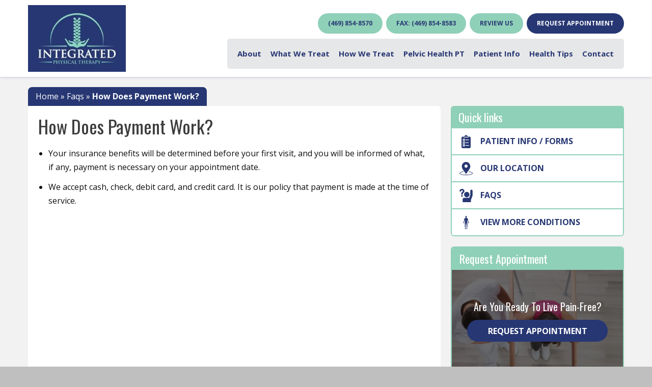

--- FILE ---
content_type: text/html; charset=UTF-8
request_url: https://integratedpt.com/faq/how-does-payment-work/
body_size: 34421
content:
<!DOCTYPE HTML>
<html lang="en-US" ><head><meta charset="UTF-8" /><script>if(navigator.userAgent.match(/MSIE|Internet Explorer/i)||navigator.userAgent.match(/Trident\/7\..*?rv:11/i)){var href=document.location.href;if(!href.match(/[?&]nowprocket/)){if(href.indexOf("?")==-1){if(href.indexOf("#")==-1){document.location.href=href+"?nowprocket=1"}else{document.location.href=href.replace("#","?nowprocket=1#")}}else{if(href.indexOf("#")==-1){document.location.href=href+"&nowprocket=1"}else{document.location.href=href.replace("#","&nowprocket=1#")}}}}</script><script>(()=>{class RocketLazyLoadScripts{constructor(){this.v="2.0.2",this.userEvents=["keydown","keyup","mousedown","mouseup","mousemove","mouseover","mouseenter","mouseout","mouseleave","touchmove","touchstart","touchend","touchcancel","wheel","click","dblclick","input","visibilitychange"],this.attributeEvents=["onblur","onclick","oncontextmenu","ondblclick","onfocus","onmousedown","onmouseenter","onmouseleave","onmousemove","onmouseout","onmouseover","onmouseup","onmousewheel","onscroll","onsubmit"]}async t(){this.i(),this.o(),/iP(ad|hone)/.test(navigator.userAgent)&&this.h(),this.u(),this.l(this),this.m(),this.k(this),this.p(this),this._(),await Promise.all([this.R(),this.L()]),this.lastBreath=Date.now(),this.S(this),this.P(),this.D(),this.O(),this.M(),await this.C(this.delayedScripts.normal),await this.C(this.delayedScripts.defer),await this.C(this.delayedScripts.async),this.T("domReady"),await this.F(),await this.j(),await this.I(),this.T("windowLoad"),await this.A(),window.dispatchEvent(new Event("rocket-allScriptsLoaded")),this.everythingLoaded=!0,this.lastTouchEnd&&await new Promise((t=>setTimeout(t,500-Date.now()+this.lastTouchEnd))),this.H(),this.T("all"),this.U(),this.W()}i(){this.CSPIssue=sessionStorage.getItem("rocketCSPIssue"),document.addEventListener("securitypolicyviolation",(t=>{this.CSPIssue||"script-src-elem"!==t.violatedDirective||"data"!==t.blockedURI||(this.CSPIssue=!0,sessionStorage.setItem("rocketCSPIssue",!0))}),{isRocket:!0})}o(){window.addEventListener("pageshow",(t=>{this.persisted=t.persisted,this.realWindowLoadedFired=!0}),{isRocket:!0}),window.addEventListener("pagehide",(()=>{this.onFirstUserAction=null}),{isRocket:!0})}h(){let t;function e(e){t=e}window.addEventListener("touchstart",e,{isRocket:!0}),window.addEventListener("touchend",(function i(o){Math.abs(o.changedTouches[0].pageX-t.changedTouches[0].pageX)<10&&Math.abs(o.changedTouches[0].pageY-t.changedTouches[0].pageY)<10&&o.timeStamp-t.timeStamp<200&&(o.target.dispatchEvent(new PointerEvent("click",{target:o.target,bubbles:!0,cancelable:!0})),event.preventDefault(),window.removeEventListener("touchstart",e,{isRocket:!0}),window.removeEventListener("touchend",i,{isRocket:!0}))}),{isRocket:!0})}q(t){this.userActionTriggered||("mousemove"!==t.type||this.firstMousemoveIgnored?"keyup"===t.type||"mouseover"===t.type||"mouseout"===t.type||(this.userActionTriggered=!0,this.onFirstUserAction&&this.onFirstUserAction()):this.firstMousemoveIgnored=!0),"click"===t.type&&t.preventDefault(),this.savedUserEvents.length>0&&(t.stopPropagation(),t.stopImmediatePropagation()),"touchstart"===this.lastEvent&&"touchend"===t.type&&(this.lastTouchEnd=Date.now()),"click"===t.type&&(this.lastTouchEnd=0),this.lastEvent=t.type,this.savedUserEvents.push(t)}u(){this.savedUserEvents=[],this.userEventHandler=this.q.bind(this),this.userEvents.forEach((t=>window.addEventListener(t,this.userEventHandler,{passive:!1,isRocket:!0})))}U(){this.userEvents.forEach((t=>window.removeEventListener(t,this.userEventHandler,{passive:!1,isRocket:!0}))),this.savedUserEvents.forEach((t=>{t.target.dispatchEvent(new window[t.constructor.name](t.type,t))}))}m(){this.eventsMutationObserver=new MutationObserver((t=>{const e="return false";for(const i of t){if("attributes"===i.type){const t=i.target.getAttribute(i.attributeName);t&&t!==e&&(i.target.setAttribute("data-rocket-"+i.attributeName,t),i.target.setAttribute(i.attributeName,e))}"childList"===i.type&&i.addedNodes.forEach((t=>{if(t.nodeType===Node.ELEMENT_NODE)for(const i of t.attributes)this.attributeEvents.includes(i.name)&&i.value&&""!==i.value&&(t.setAttribute("data-rocket-"+i.name,i.value),t.setAttribute(i.name,e))}))}})),this.eventsMutationObserver.observe(document,{subtree:!0,childList:!0,attributeFilter:this.attributeEvents})}H(){this.eventsMutationObserver.disconnect(),this.attributeEvents.forEach((t=>{document.querySelectorAll("[data-rocket-"+t+"]").forEach((e=>{e.setAttribute(t,e.getAttribute("data-rocket-"+t)),e.removeAttribute("data-rocket-"+t)}))}))}k(t){Object.defineProperty(HTMLElement.prototype,"onclick",{get(){return this.rocketonclick},set(e){this.rocketonclick=e,this.setAttribute(t.everythingLoaded?"onclick":"data-rocket-onclick","this.rocketonclick(event)")}})}S(t){function e(e,i){let o=e[i];e[i]=null,Object.defineProperty(e,i,{get:()=>o,set(s){t.everythingLoaded?o=s:e["rocket"+i]=o=s}})}e(document,"onreadystatechange"),e(window,"onload"),e(window,"onpageshow");try{Object.defineProperty(document,"readyState",{get:()=>t.rocketReadyState,set(e){t.rocketReadyState=e},configurable:!0}),document.readyState="loading"}catch(t){console.log("WPRocket DJE readyState conflict, bypassing")}}l(t){this.originalAddEventListener=EventTarget.prototype.addEventListener,this.originalRemoveEventListener=EventTarget.prototype.removeEventListener,this.savedEventListeners=[],EventTarget.prototype.addEventListener=function(e,i,o){o&&o.isRocket||!t.B(e,this)&&!t.userEvents.includes(e)||t.B(e,this)&&!t.userActionTriggered||e.startsWith("rocket-")?t.originalAddEventListener.call(this,e,i,o):t.savedEventListeners.push({target:this,remove:!1,type:e,func:i,options:o})},EventTarget.prototype.removeEventListener=function(e,i,o){o&&o.isRocket||!t.B(e,this)&&!t.userEvents.includes(e)||t.B(e,this)&&!t.userActionTriggered||e.startsWith("rocket-")?t.originalRemoveEventListener.call(this,e,i,o):t.savedEventListeners.push({target:this,remove:!0,type:e,func:i,options:o})}}T(t){"all"===t&&(EventTarget.prototype.addEventListener=this.originalAddEventListener,EventTarget.prototype.removeEventListener=this.originalRemoveEventListener),this.savedEventListeners=this.savedEventListeners.filter((e=>{let i=e.type,o=e.target||window;return"domReady"===t&&"DOMContentLoaded"!==i&&"readystatechange"!==i||("windowLoad"===t&&"load"!==i&&"readystatechange"!==i&&"pageshow"!==i||(this.B(i,o)&&(i="rocket-"+i),e.remove?o.removeEventListener(i,e.func,e.options):o.addEventListener(i,e.func,e.options),!1))}))}p(t){let e;function i(e){return t.everythingLoaded?e:e.split(" ").map((t=>"load"===t||t.startsWith("load.")?"rocket-jquery-load":t)).join(" ")}function o(o){function s(e){const s=o.fn[e];o.fn[e]=o.fn.init.prototype[e]=function(){return this[0]===window&&t.userActionTriggered&&("string"==typeof arguments[0]||arguments[0]instanceof String?arguments[0]=i(arguments[0]):"object"==typeof arguments[0]&&Object.keys(arguments[0]).forEach((t=>{const e=arguments[0][t];delete arguments[0][t],arguments[0][i(t)]=e}))),s.apply(this,arguments),this}}if(o&&o.fn&&!t.allJQueries.includes(o)){const e={DOMContentLoaded:[],"rocket-DOMContentLoaded":[]};for(const t in e)document.addEventListener(t,(()=>{e[t].forEach((t=>t()))}),{isRocket:!0});o.fn.ready=o.fn.init.prototype.ready=function(i){function s(){parseInt(o.fn.jquery)>2?setTimeout((()=>i.bind(document)(o))):i.bind(document)(o)}return t.realDomReadyFired?!t.userActionTriggered||t.fauxDomReadyFired?s():e["rocket-DOMContentLoaded"].push(s):e.DOMContentLoaded.push(s),o([])},s("on"),s("one"),s("off"),t.allJQueries.push(o)}e=o}t.allJQueries=[],o(window.jQuery),Object.defineProperty(window,"jQuery",{get:()=>e,set(t){o(t)}})}P(){const t=new Map;document.write=document.writeln=function(e){const i=document.currentScript,o=document.createRange(),s=i.parentElement;let n=t.get(i);void 0===n&&(n=i.nextSibling,t.set(i,n));const a=document.createDocumentFragment();o.setStart(a,0),a.appendChild(o.createContextualFragment(e)),s.insertBefore(a,n)}}async R(){return new Promise((t=>{this.userActionTriggered?t():this.onFirstUserAction=t}))}async L(){return new Promise((t=>{document.addEventListener("DOMContentLoaded",(()=>{this.realDomReadyFired=!0,t()}),{isRocket:!0})}))}async I(){return this.realWindowLoadedFired?Promise.resolve():new Promise((t=>{window.addEventListener("load",t,{isRocket:!0})}))}M(){this.pendingScripts=[];this.scriptsMutationObserver=new MutationObserver((t=>{for(const e of t)e.addedNodes.forEach((t=>{"SCRIPT"!==t.tagName||t.noModule||t.isWPRocket||this.pendingScripts.push({script:t,promise:new Promise((e=>{const i=()=>{const i=this.pendingScripts.findIndex((e=>e.script===t));i>=0&&this.pendingScripts.splice(i,1),e()};t.addEventListener("load",i,{isRocket:!0}),t.addEventListener("error",i,{isRocket:!0}),setTimeout(i,1e3)}))})}))})),this.scriptsMutationObserver.observe(document,{childList:!0,subtree:!0})}async j(){await this.J(),this.pendingScripts.length?(await this.pendingScripts[0].promise,await this.j()):this.scriptsMutationObserver.disconnect()}D(){this.delayedScripts={normal:[],async:[],defer:[]},document.querySelectorAll("script[type$=rocketlazyloadscript]").forEach((t=>{t.hasAttribute("data-rocket-src")?t.hasAttribute("async")&&!1!==t.async?this.delayedScripts.async.push(t):t.hasAttribute("defer")&&!1!==t.defer||"module"===t.getAttribute("data-rocket-type")?this.delayedScripts.defer.push(t):this.delayedScripts.normal.push(t):this.delayedScripts.normal.push(t)}))}async _(){await this.L();let t=[];document.querySelectorAll("script[type$=rocketlazyloadscript][data-rocket-src]").forEach((e=>{let i=e.getAttribute("data-rocket-src");if(i&&!i.startsWith("data:")){i.startsWith("//")&&(i=location.protocol+i);try{const o=new URL(i).origin;o!==location.origin&&t.push({src:o,crossOrigin:e.crossOrigin||"module"===e.getAttribute("data-rocket-type")})}catch(t){}}})),t=[...new Map(t.map((t=>[JSON.stringify(t),t]))).values()],this.N(t,"preconnect")}async $(t){if(await this.G(),!0!==t.noModule||!("noModule"in HTMLScriptElement.prototype))return new Promise((e=>{let i;function o(){(i||t).setAttribute("data-rocket-status","executed"),e()}try{if(navigator.userAgent.includes("Firefox/")||""===navigator.vendor||this.CSPIssue)i=document.createElement("script"),[...t.attributes].forEach((t=>{let e=t.nodeName;"type"!==e&&("data-rocket-type"===e&&(e="type"),"data-rocket-src"===e&&(e="src"),i.setAttribute(e,t.nodeValue))})),t.text&&(i.text=t.text),t.nonce&&(i.nonce=t.nonce),i.hasAttribute("src")?(i.addEventListener("load",o,{isRocket:!0}),i.addEventListener("error",(()=>{i.setAttribute("data-rocket-status","failed-network"),e()}),{isRocket:!0}),setTimeout((()=>{i.isConnected||e()}),1)):(i.text=t.text,o()),i.isWPRocket=!0,t.parentNode.replaceChild(i,t);else{const i=t.getAttribute("data-rocket-type"),s=t.getAttribute("data-rocket-src");i?(t.type=i,t.removeAttribute("data-rocket-type")):t.removeAttribute("type"),t.addEventListener("load",o,{isRocket:!0}),t.addEventListener("error",(i=>{this.CSPIssue&&i.target.src.startsWith("data:")?(console.log("WPRocket: CSP fallback activated"),t.removeAttribute("src"),this.$(t).then(e)):(t.setAttribute("data-rocket-status","failed-network"),e())}),{isRocket:!0}),s?(t.fetchPriority="high",t.removeAttribute("data-rocket-src"),t.src=s):t.src="data:text/javascript;base64,"+window.btoa(unescape(encodeURIComponent(t.text)))}}catch(i){t.setAttribute("data-rocket-status","failed-transform"),e()}}));t.setAttribute("data-rocket-status","skipped")}async C(t){const e=t.shift();return e?(e.isConnected&&await this.$(e),this.C(t)):Promise.resolve()}O(){this.N([...this.delayedScripts.normal,...this.delayedScripts.defer,...this.delayedScripts.async],"preload")}N(t,e){this.trash=this.trash||[];let i=!0;var o=document.createDocumentFragment();t.forEach((t=>{const s=t.getAttribute&&t.getAttribute("data-rocket-src")||t.src;if(s&&!s.startsWith("data:")){const n=document.createElement("link");n.href=s,n.rel=e,"preconnect"!==e&&(n.as="script",n.fetchPriority=i?"high":"low"),t.getAttribute&&"module"===t.getAttribute("data-rocket-type")&&(n.crossOrigin=!0),t.crossOrigin&&(n.crossOrigin=t.crossOrigin),t.integrity&&(n.integrity=t.integrity),t.nonce&&(n.nonce=t.nonce),o.appendChild(n),this.trash.push(n),i=!1}})),document.head.appendChild(o)}W(){this.trash.forEach((t=>t.remove()))}async F(){try{document.readyState="interactive"}catch(t){}this.fauxDomReadyFired=!0;try{await this.G(),document.dispatchEvent(new Event("rocket-readystatechange")),await this.G(),document.rocketonreadystatechange&&document.rocketonreadystatechange(),await this.G(),document.dispatchEvent(new Event("rocket-DOMContentLoaded")),await this.G(),window.dispatchEvent(new Event("rocket-DOMContentLoaded"))}catch(t){console.error(t)}}async A(){try{document.readyState="complete"}catch(t){}try{await this.G(),document.dispatchEvent(new Event("rocket-readystatechange")),await this.G(),document.rocketonreadystatechange&&document.rocketonreadystatechange(),await this.G(),window.dispatchEvent(new Event("rocket-load")),await this.G(),window.rocketonload&&window.rocketonload(),await this.G(),this.allJQueries.forEach((t=>t(window).trigger("rocket-jquery-load"))),await this.G();const t=new Event("rocket-pageshow");t.persisted=this.persisted,window.dispatchEvent(t),await this.G(),window.rocketonpageshow&&window.rocketonpageshow({persisted:this.persisted})}catch(t){console.error(t)}}async G(){Date.now()-this.lastBreath>45&&(await this.J(),this.lastBreath=Date.now())}async J(){return document.hidden?new Promise((t=>setTimeout(t))):new Promise((t=>requestAnimationFrame(t)))}B(t,e){return e===document&&"readystatechange"===t||(e===document&&"DOMContentLoaded"===t||(e===window&&"DOMContentLoaded"===t||(e===window&&"load"===t||e===window&&"pageshow"===t)))}static run(){(new RocketLazyLoadScripts).t()}}RocketLazyLoadScripts.run()})();</script><meta name="viewport" content="width=device-width, initial-scale=1, maximum-scale=1, user-scalable=no"><link rel="profile" href="https://gmpg.org/xfn/11" /><meta name="SKYPE_TOOLBAR" content="SKYPE_TOOLBAR_PARSER_COMPATIBLE" /><meta name='robots' content='index, follow, max-image-preview:large, max-snippet:-1, max-video-preview:-1' />
	<style>img:is([sizes="auto" i], [sizes^="auto," i]) { contain-intrinsic-size: 3000px 1500px }</style>
	
	<!-- This site is optimized with the Yoast SEO plugin v24.6 - https://yoast.com/wordpress/plugins/seo/ -->
	<title>How Does Payment Work? - Integrated Physical Therapy</title>
	<link rel="canonical" href="https://integratedpt.com/faq/how-does-payment-work/" />
	<meta property="og:locale" content="en_US" />
	<meta property="og:type" content="article" />
	<meta property="og:title" content="How Does Payment Work? - Integrated Physical Therapy" />
	<meta property="og:description" content="Your insurance benefits will be determined before your first visit, and you will be informed of what, if any, payment is necessary on your appointment date.We accept cash, check, debit card, and credit card. It is our policy that payment is made at the time of service." />
	<meta property="og:url" content="https://integratedpt.com/faq/how-does-payment-work/" />
	<meta property="og:site_name" content="Integrated Physical Therapy" />
	<meta name="twitter:card" content="summary_large_image" />
	<meta name="twitter:label1" content="Est. reading time" />
	<meta name="twitter:data1" content="1 minute" />
	<script type="application/ld+json" class="yoast-schema-graph">{"@context":"https://schema.org","@graph":[{"@type":"WebPage","@id":"https://integratedpt.com/faq/how-does-payment-work/","url":"https://integratedpt.com/faq/how-does-payment-work/","name":"How Does Payment Work? - Integrated Physical Therapy","isPartOf":{"@id":"https://integratedpt.com/#website"},"datePublished":"2021-10-26T09:45:21+00:00","breadcrumb":{"@id":"https://integratedpt.com/faq/how-does-payment-work/#breadcrumb"},"inLanguage":"en-US","potentialAction":[{"@type":"ReadAction","target":["https://integratedpt.com/faq/how-does-payment-work/"]}]},{"@type":"BreadcrumbList","@id":"https://integratedpt.com/faq/how-does-payment-work/#breadcrumb","itemListElement":[{"@type":"ListItem","position":1,"name":"Home","item":"https://integratedpt.com/"},{"@type":"ListItem","position":2,"name":"Faqs","item":"https://integratedpt.com/faq/"},{"@type":"ListItem","position":3,"name":"How Does Payment Work?"}]},{"@type":"WebSite","@id":"https://integratedpt.com/#website","url":"https://integratedpt.com/","name":"Integrated Physical Therapy","description":"","publisher":{"@id":"https://integratedpt.com/#organization"},"potentialAction":[{"@type":"SearchAction","target":{"@type":"EntryPoint","urlTemplate":"https://integratedpt.com/?s={search_term_string}"},"query-input":{"@type":"PropertyValueSpecification","valueRequired":true,"valueName":"search_term_string"}}],"inLanguage":"en-US"},{"@type":"Organization","@id":"https://integratedpt.com/#organization","name":"Integrated Physical Therapy","url":"https://integratedpt.com/","logo":{"@type":"ImageObject","inLanguage":"en-US","@id":"https://integratedpt.com/#/schema/logo/image/","url":"https://integratedpt.com/wp-content/uploads/2021/10/high-res.jpeg","contentUrl":"https://integratedpt.com/wp-content/uploads/2021/10/high-res.jpeg","width":250,"height":170,"caption":"Integrated Physical Therapy"},"image":{"@id":"https://integratedpt.com/#/schema/logo/image/"}}]}</script>
	<!-- / Yoast SEO plugin. -->


<link rel='dns-prefetch' href='//ajax.googleapis.com' />

<link rel="alternate" type="application/rss+xml" title="Integrated Physical Therapy &raquo; Feed" href="https://integratedpt.com/feed/" />
<link rel="alternate" type="application/rss+xml" title="Integrated Physical Therapy &raquo; Comments Feed" href="https://integratedpt.com/comments/feed/" />
<style id='pdfp-pdfposter-style-inline-css' type='text/css'>
.pdfp_wrapper .pdf{position:relative}.pdfp_wrapper.pdfp_popup_enabled .iframe_wrapper{display:none}.pdfp_wrapper.pdfp_popup_enabled .iframe_wrapper:fullscreen{display:block}.pdfp_wrapper .iframe_wrapper{width:100%}.pdfp_wrapper .iframe_wrapper:fullscreen iframe{height:100vh!important}.pdfp_wrapper .iframe_wrapper iframe{width:100%}.pdfp_wrapper .iframe_wrapper .close{background:#fff;border:1px solid #ddd;border-radius:3px;color:#222;cursor:pointer;display:none;font-family:sans-serif;font-size:36px;line-height:100%;padding:0 7px;position:absolute;right:12px;top:35px;z-index:9999}.pdfp_wrapper .iframe_wrapper:fullscreen .close{display:block}.pdfp_wrapper .pdfp_fullscreen_close{display:none}.pdfp_wrapper.pdfp_fullscreen_opened .pdfp_fullscreen_close{align-items:center;background:#fff;border-radius:3px;color:#222;cursor:pointer;display:flex;font-size:35px;height:30px;justify-content:center;overflow:hidden;padding-bottom:4px;position:fixed;right:20px;top:20px;width:32px}.pdfp_wrapper.pdfp_fullscreen_opened .pdfp_fullscreen_overlay{background:rgba(34,34,34,.6);height:100%;left:0;position:fixed;top:0;width:100%}.pdfp_wrapper.pdfp_fullscreen_opened .iframe_wrapper{display:block;height:90vh;left:50%;max-width:95%;position:fixed;top:50%;transform:translate(-50%,-50%);width:900px;z-index:99999999999}.pdfp-adobe-viewer{border:1px solid #ddd;border-radius:3px;cursor:pointer;outline:none;text-decoration:none}.pdfp_download{margin-right:15px}.cta_wrapper{margin-bottom:10px;text-align:left}.cta_wrapper button{cursor:pointer}.pdfp_wrapper p{margin:10px 0;text-align:center}.popout-disabled{height:50px;position:absolute;right:12px;top:12px;width:50px}@media screen and (max-width:768px){.pdfp_wrapper iframe{height:calc(100vw + 120px)}}iframe{max-width:100%}.ViewSDK_hideOverflow[data-align=center]{margin-left:auto;margin-right:auto}.ViewSDK_hideOverflow[data-align=left]{margin-right:auto}.ViewSDK_hideOverflow[data-align=right]{margin-left:auto}@media screen and (max-width:768px){.pdfp_wrapper iframe{height:calc(100vw + 120px)!important}}@media screen and (max-width:576px){.cta_wrapper .pdfp_download{margin-bottom:10px;margin-right:0}.cta_wrapper .pdfp_download button{margin-right:0!important}.cta_wrapper{align-items:center;display:flex;flex-direction:column}}

</style>
<style id='classic-theme-styles-inline-css' type='text/css'>
/*! This file is auto-generated */
.wp-block-button__link{color:#fff;background-color:#32373c;border-radius:9999px;box-shadow:none;text-decoration:none;padding:calc(.667em + 2px) calc(1.333em + 2px);font-size:1.125em}.wp-block-file__button{background:#32373c;color:#fff;text-decoration:none}
</style>
<style id='global-styles-inline-css' type='text/css'>
:root{--wp--preset--aspect-ratio--square: 1;--wp--preset--aspect-ratio--4-3: 4/3;--wp--preset--aspect-ratio--3-4: 3/4;--wp--preset--aspect-ratio--3-2: 3/2;--wp--preset--aspect-ratio--2-3: 2/3;--wp--preset--aspect-ratio--16-9: 16/9;--wp--preset--aspect-ratio--9-16: 9/16;--wp--preset--color--black: #000;--wp--preset--color--cyan-bluish-gray: #abb8c3;--wp--preset--color--white: #fff;--wp--preset--color--pale-pink: #f78da7;--wp--preset--color--vivid-red: #cf2e2e;--wp--preset--color--luminous-vivid-orange: #ff6900;--wp--preset--color--luminous-vivid-amber: #fcb900;--wp--preset--color--light-green-cyan: #7bdcb5;--wp--preset--color--vivid-green-cyan: #00d084;--wp--preset--color--pale-cyan-blue: #8ed1fc;--wp--preset--color--vivid-cyan-blue: #0693e3;--wp--preset--color--vivid-purple: #9b51e0;--wp--preset--color--primary: #273773;--wp--preset--color--secondary: #8FD0B8;--wp--preset--color--light-blue: #56AED5;--wp--preset--gradient--vivid-cyan-blue-to-vivid-purple: linear-gradient(135deg,rgba(6,147,227,1) 0%,rgb(155,81,224) 100%);--wp--preset--gradient--light-green-cyan-to-vivid-green-cyan: linear-gradient(135deg,rgb(122,220,180) 0%,rgb(0,208,130) 100%);--wp--preset--gradient--luminous-vivid-amber-to-luminous-vivid-orange: linear-gradient(135deg,rgba(252,185,0,1) 0%,rgba(255,105,0,1) 100%);--wp--preset--gradient--luminous-vivid-orange-to-vivid-red: linear-gradient(135deg,rgba(255,105,0,1) 0%,rgb(207,46,46) 100%);--wp--preset--gradient--very-light-gray-to-cyan-bluish-gray: linear-gradient(135deg,rgb(238,238,238) 0%,rgb(169,184,195) 100%);--wp--preset--gradient--cool-to-warm-spectrum: linear-gradient(135deg,rgb(74,234,220) 0%,rgb(151,120,209) 20%,rgb(207,42,186) 40%,rgb(238,44,130) 60%,rgb(251,105,98) 80%,rgb(254,248,76) 100%);--wp--preset--gradient--blush-light-purple: linear-gradient(135deg,rgb(255,206,236) 0%,rgb(152,150,240) 100%);--wp--preset--gradient--blush-bordeaux: linear-gradient(135deg,rgb(254,205,165) 0%,rgb(254,45,45) 50%,rgb(107,0,62) 100%);--wp--preset--gradient--luminous-dusk: linear-gradient(135deg,rgb(255,203,112) 0%,rgb(199,81,192) 50%,rgb(65,88,208) 100%);--wp--preset--gradient--pale-ocean: linear-gradient(135deg,rgb(255,245,203) 0%,rgb(182,227,212) 50%,rgb(51,167,181) 100%);--wp--preset--gradient--electric-grass: linear-gradient(135deg,rgb(202,248,128) 0%,rgb(113,206,126) 100%);--wp--preset--gradient--midnight: linear-gradient(135deg,rgb(2,3,129) 0%,rgb(40,116,252) 100%);--wp--preset--font-size--small: 13px;--wp--preset--font-size--medium: 20px;--wp--preset--font-size--large: 36px;--wp--preset--font-size--x-large: 42px;--wp--preset--spacing--20: 0.44rem;--wp--preset--spacing--30: 0.67rem;--wp--preset--spacing--40: 1rem;--wp--preset--spacing--50: 1.5rem;--wp--preset--spacing--60: 2.25rem;--wp--preset--spacing--70: 3.38rem;--wp--preset--spacing--80: 5.06rem;--wp--preset--shadow--natural: 6px 6px 9px rgba(0, 0, 0, 0.2);--wp--preset--shadow--deep: 12px 12px 50px rgba(0, 0, 0, 0.4);--wp--preset--shadow--sharp: 6px 6px 0px rgba(0, 0, 0, 0.2);--wp--preset--shadow--outlined: 6px 6px 0px -3px rgba(255, 255, 255, 1), 6px 6px rgba(0, 0, 0, 1);--wp--preset--shadow--crisp: 6px 6px 0px rgba(0, 0, 0, 1);}:where(.is-layout-flex){gap: 0.5em;}:where(.is-layout-grid){gap: 0.5em;}body .is-layout-flex{display: flex;}.is-layout-flex{flex-wrap: wrap;align-items: center;}.is-layout-flex > :is(*, div){margin: 0;}body .is-layout-grid{display: grid;}.is-layout-grid > :is(*, div){margin: 0;}:where(.wp-block-columns.is-layout-flex){gap: 2em;}:where(.wp-block-columns.is-layout-grid){gap: 2em;}:where(.wp-block-post-template.is-layout-flex){gap: 1.25em;}:where(.wp-block-post-template.is-layout-grid){gap: 1.25em;}.has-black-color{color: var(--wp--preset--color--black) !important;}.has-cyan-bluish-gray-color{color: var(--wp--preset--color--cyan-bluish-gray) !important;}.has-white-color{color: var(--wp--preset--color--white) !important;}.has-pale-pink-color{color: var(--wp--preset--color--pale-pink) !important;}.has-vivid-red-color{color: var(--wp--preset--color--vivid-red) !important;}.has-luminous-vivid-orange-color{color: var(--wp--preset--color--luminous-vivid-orange) !important;}.has-luminous-vivid-amber-color{color: var(--wp--preset--color--luminous-vivid-amber) !important;}.has-light-green-cyan-color{color: var(--wp--preset--color--light-green-cyan) !important;}.has-vivid-green-cyan-color{color: var(--wp--preset--color--vivid-green-cyan) !important;}.has-pale-cyan-blue-color{color: var(--wp--preset--color--pale-cyan-blue) !important;}.has-vivid-cyan-blue-color{color: var(--wp--preset--color--vivid-cyan-blue) !important;}.has-vivid-purple-color{color: var(--wp--preset--color--vivid-purple) !important;}.has-black-background-color{background-color: var(--wp--preset--color--black) !important;}.has-cyan-bluish-gray-background-color{background-color: var(--wp--preset--color--cyan-bluish-gray) !important;}.has-white-background-color{background-color: var(--wp--preset--color--white) !important;}.has-pale-pink-background-color{background-color: var(--wp--preset--color--pale-pink) !important;}.has-vivid-red-background-color{background-color: var(--wp--preset--color--vivid-red) !important;}.has-luminous-vivid-orange-background-color{background-color: var(--wp--preset--color--luminous-vivid-orange) !important;}.has-luminous-vivid-amber-background-color{background-color: var(--wp--preset--color--luminous-vivid-amber) !important;}.has-light-green-cyan-background-color{background-color: var(--wp--preset--color--light-green-cyan) !important;}.has-vivid-green-cyan-background-color{background-color: var(--wp--preset--color--vivid-green-cyan) !important;}.has-pale-cyan-blue-background-color{background-color: var(--wp--preset--color--pale-cyan-blue) !important;}.has-vivid-cyan-blue-background-color{background-color: var(--wp--preset--color--vivid-cyan-blue) !important;}.has-vivid-purple-background-color{background-color: var(--wp--preset--color--vivid-purple) !important;}.has-black-border-color{border-color: var(--wp--preset--color--black) !important;}.has-cyan-bluish-gray-border-color{border-color: var(--wp--preset--color--cyan-bluish-gray) !important;}.has-white-border-color{border-color: var(--wp--preset--color--white) !important;}.has-pale-pink-border-color{border-color: var(--wp--preset--color--pale-pink) !important;}.has-vivid-red-border-color{border-color: var(--wp--preset--color--vivid-red) !important;}.has-luminous-vivid-orange-border-color{border-color: var(--wp--preset--color--luminous-vivid-orange) !important;}.has-luminous-vivid-amber-border-color{border-color: var(--wp--preset--color--luminous-vivid-amber) !important;}.has-light-green-cyan-border-color{border-color: var(--wp--preset--color--light-green-cyan) !important;}.has-vivid-green-cyan-border-color{border-color: var(--wp--preset--color--vivid-green-cyan) !important;}.has-pale-cyan-blue-border-color{border-color: var(--wp--preset--color--pale-cyan-blue) !important;}.has-vivid-cyan-blue-border-color{border-color: var(--wp--preset--color--vivid-cyan-blue) !important;}.has-vivid-purple-border-color{border-color: var(--wp--preset--color--vivid-purple) !important;}.has-vivid-cyan-blue-to-vivid-purple-gradient-background{background: var(--wp--preset--gradient--vivid-cyan-blue-to-vivid-purple) !important;}.has-light-green-cyan-to-vivid-green-cyan-gradient-background{background: var(--wp--preset--gradient--light-green-cyan-to-vivid-green-cyan) !important;}.has-luminous-vivid-amber-to-luminous-vivid-orange-gradient-background{background: var(--wp--preset--gradient--luminous-vivid-amber-to-luminous-vivid-orange) !important;}.has-luminous-vivid-orange-to-vivid-red-gradient-background{background: var(--wp--preset--gradient--luminous-vivid-orange-to-vivid-red) !important;}.has-very-light-gray-to-cyan-bluish-gray-gradient-background{background: var(--wp--preset--gradient--very-light-gray-to-cyan-bluish-gray) !important;}.has-cool-to-warm-spectrum-gradient-background{background: var(--wp--preset--gradient--cool-to-warm-spectrum) !important;}.has-blush-light-purple-gradient-background{background: var(--wp--preset--gradient--blush-light-purple) !important;}.has-blush-bordeaux-gradient-background{background: var(--wp--preset--gradient--blush-bordeaux) !important;}.has-luminous-dusk-gradient-background{background: var(--wp--preset--gradient--luminous-dusk) !important;}.has-pale-ocean-gradient-background{background: var(--wp--preset--gradient--pale-ocean) !important;}.has-electric-grass-gradient-background{background: var(--wp--preset--gradient--electric-grass) !important;}.has-midnight-gradient-background{background: var(--wp--preset--gradient--midnight) !important;}.has-small-font-size{font-size: var(--wp--preset--font-size--small) !important;}.has-medium-font-size{font-size: var(--wp--preset--font-size--medium) !important;}.has-large-font-size{font-size: var(--wp--preset--font-size--large) !important;}.has-x-large-font-size{font-size: var(--wp--preset--font-size--x-large) !important;}
:where(.wp-block-post-template.is-layout-flex){gap: 1.25em;}:where(.wp-block-post-template.is-layout-grid){gap: 1.25em;}
:where(.wp-block-columns.is-layout-flex){gap: 2em;}:where(.wp-block-columns.is-layout-grid){gap: 2em;}
:root :where(.wp-block-pullquote){font-size: 1.5em;line-height: 1.6;}
</style>
<link data-minify="1" rel='stylesheet' id='dashicons-css' href='https://integratedpt.com/wp-content/cache/min/1/wp-includes/css/dashicons.min.css?ver=1741258712' type='text/css' media='all' />
<link data-minify="1" rel='stylesheet' id='pdfp-public-css' href='https://integratedpt.com/wp-content/cache/min/1/wp-content/plugins/pdf-poster/dist/public.css?ver=1741258712' type='text/css' media='all' />
<link rel='stylesheet' id='pages-style-css' href='https://integratedpt.com/wp-content/themes/integrated-pt/assets/dist/styles/styles.min.css?ver=1.0.0' type='text/css' media='all' />
<script data-minify="1"  src="https://integratedpt.com/wp-content/cache/min/1/ajax/libs/jquery/1.10.2/jquery.min.js?ver=1741258712" id="jquery-js" data-rocket-defer defer></script>
<script type="text/javascript" id="file_uploads_nfpluginsettings-js-extra">
/* <![CDATA[ */
var params = {"clearLogRestUrl":"https:\/\/integratedpt.com\/wp-json\/nf-file-uploads\/debug-log\/delete-all","clearLogButtonId":"file_uploads_clear_debug_logger","downloadLogRestUrl":"https:\/\/integratedpt.com\/wp-json\/nf-file-uploads\/debug-log\/get-all","downloadLogButtonId":"file_uploads_download_debug_logger"};
/* ]]> */
</script>
<script data-minify="1"  src="https://integratedpt.com/wp-content/cache/min/1/wp-content/plugins/ninja-forms-uploads/assets/js/nfpluginsettings.js?ver=1741258712" id="file_uploads_nfpluginsettings-js" data-rocket-defer defer></script>
<script  src="https://integratedpt.com/wp-includes/js/jquery/jquery.min.js?ver=3.7.1" id="jquery-core-js" data-rocket-defer defer></script>
<script  src="https://integratedpt.com/wp-content/plugins/easy-import-yoast-seo-meta/assets/js/front.min.js?ver=1.0" id="eiysm_front_js-js" data-rocket-defer defer></script>
<link rel="https://api.w.org/" href="https://integratedpt.com/wp-json/" /><link rel="alternate" title="JSON" type="application/json" href="https://integratedpt.com/wp-json/wp/v2/faq/5278" /><link rel="EditURI" type="application/rsd+xml" title="RSD" href="https://integratedpt.com/xmlrpc.php?rsd" />
<meta name="generator" content="WordPress 6.7.4" />
<link rel='shortlink' href='https://integratedpt.com/?p=5278' />
<link rel="alternate" title="oEmbed (JSON)" type="application/json+oembed" href="https://integratedpt.com/wp-json/oembed/1.0/embed?url=https%3A%2F%2Fintegratedpt.com%2Ffaq%2Fhow-does-payment-work%2F" />
<link rel="alternate" title="oEmbed (XML)" type="text/xml+oembed" href="https://integratedpt.com/wp-json/oembed/1.0/embed?url=https%3A%2F%2Fintegratedpt.com%2Ffaq%2Fhow-does-payment-work%2F&#038;format=xml" />
        <style>
                    </style>
        <!-- Google Tag Manager -->
				<script type="rocketlazyloadscript">(function(w,d,s,l,i){w[l]=w[l]||[];w[l].push({'gtm.start':
				new Date().getTime(),event:'gtm.js'});var f=d.getElementsByTagName(s)[0],
				j=d.createElement(s),dl=l!='dataLayer'?'&l='+l:'';j.async=true;j.src=
				'https://www.googletagmanager.com/gtm.js?id='+i+dl;f.parentNode.insertBefore(j,f);
				})(window,document,'script','dataLayer','GTM-PL8866J');</script>
				<!-- End Google Tag Manager --><!-- Global site tag (gtag.js) - Google Analytics --><script type="rocketlazyloadscript" async data-rocket-src="https://www.googletagmanager.com/gtag/js?id=UA-211648522-1"></script><script type="rocketlazyloadscript">
					window.dataLayer = window.dataLayer || [];
					function gtag(){dataLayer.push(arguments);}
					gtag('js', new Date());
					gtag('config', 'UA-211648522-1');
				</script><script data-minify="1" type="text/javascript" src="https://integratedpt.com/wp-content/cache/min/1/pages/scripts/0078/6817.js?ver=1741258712" async="async"></script>			<style id="wpsp-style-frontend"></style>
			<link rel="icon" href="https://integratedpt.com/wp-content/uploads/2021/10/favicon-150x150.png.webp" sizes="32x32" />
<link rel="icon" href="https://integratedpt.com/wp-content/uploads/2021/10/favicon.png.webp" sizes="192x192" />
<link rel="apple-touch-icon" href="https://integratedpt.com/wp-content/uploads/2021/10/favicon.png.webp" />
<meta name="msapplication-TileImage" content="https://integratedpt.com/wp-content/uploads/2021/10/favicon.png" />
<noscript><style id="rocket-lazyload-nojs-css">.rll-youtube-player, [data-lazy-src]{display:none !important;}</style></noscript><style media="screen">.sidebar .widgettitle { background-color:#8fd0b8; color:#ffffff; }.sidebar ul.side-icon-links li, .worskshop-sidebar .workshop-details, .ebook-sidebar, .blog-sidebar { border-color: #8fd0b8; border-width:2px; }.sidebar ul.side-icon-links li .side-menu-icon svg { fill:#273773 }.sidebar ul.side-icon-links li:not(:last-child) { border-bottom:  }.sidebar ul.side-icon-links li a { color: #273773 } .sidebar ul.side-icon-links li:hover a { background-color:#273773; color:#8fd0b8 }.sidebar ul.side-icon-links li:hover .side-menu-icon svg { fill:#8fd0b8 }</style><meta name="generator" content="WP Rocket 3.18.2" data-wpr-features="wpr_delay_js wpr_defer_js wpr_minify_js wpr_lazyload_images wpr_lazyload_iframes wpr_image_dimensions wpr_cache_webp wpr_minify_css wpr_desktop" /></head><body class="postid-5278 " ><!-- Google Tag Manager (noscript) -->
		<noscript><iframe src="https://www.googletagmanager.com/ns.html?id=GTM-PL8866J"
		height="0" width="0" style="display:none;visibility:hidden"></iframe></noscript>
		<!-- End Google Tag Manager (noscript) --><div data-rocket-location-hash="51c783322e22165e818dee83c191c1c8" class="wrapper "><div data-rocket-location-hash="877b50f4cadff987316aede6e3954039" class="main-container "><!-- SVG files for Icons and Quotes --><svg xmlns="http://www.w3.org/2000/svg" style="display: none;"><symbol id="reg-quote-left" viewBox="0 0 113.232 89.063"><path d="M60.5,144.266H19.336V114.822q0-17.871,3.149-28.2a43.019,43.019,0,0,1,11.646-18.53A59.28,59.28,0,0,1,55.811,55.2L63.867,72.2q-12.3,4.1-17.651,11.426T40.576,103.1H60.5Zm68.7,0H88.037V114.822q0-18.018,3.149-28.271a42.8,42.8,0,0,1,11.719-18.457A60.194,60.194,0,0,1,124.512,55.2L132.568,72.2q-12.3,4.1-17.651,11.426t-5.64,19.482H129.2Z" transform="translate(-19.336 -55.203)"/></symbol><symbol id="reg-quote-right" viewBox="0 0 113.232 89.063"><path d="M60.5,144.266H19.336V114.822q0-17.871,3.149-28.2a43.019,43.019,0,0,1,11.646-18.53A59.28,59.28,0,0,1,55.811,55.2L63.867,72.2q-12.3,4.1-17.651,11.426T40.576,103.1H60.5Zm68.7,0H88.037V114.822q0-18.018,3.149-28.271a42.8,42.8,0,0,1,11.719-18.457A60.194,60.194,0,0,1,124.512,55.2L132.568,72.2q-12.3,4.1-17.651,11.426t-5.64,19.482H129.2Z" transform="translate(132.568 144.266) rotate(180)" /></symbol><symbol id="reg-quote-checklist" viewBox="0 0 42.312 31.565"><path d="M14.378,30.951.62,17.193a2.117,2.117,0,0,1,0-2.992l2.992-2.992a2.117,2.117,0,0,1,2.992,0l9.26,9.26L35.709.625a2.117,2.117,0,0,1,2.992,0l2.992,2.992a2.117,2.117,0,0,1,0,2.992L17.352,30.951a2.117,2.117,0,0,1-2.992,0Z" transform="translate(-0.001 -0.006)"/></symbol><symbol id="humanbody" viewBox="0 0 221 418.65"><g><path d="M134.51,413.11a4.89,4.89,0,0,0,3.88,2.79l1.8.2a42.14,42.14,0,0,1,9.2,1.7c1.6.6,6.1,1,10.5.8,9.9-.5,9.3-.3,9.3-2.1,0-.9-2.3-2.5-5.3-3.9-5.8-2.5-14.1-11.4-15.3-16.3s.6-23.8,3.6-36.8c3.6-15.3,4.8-31.4,3.2-44.3-3.3-26.5-3.6-33.6-1.8-43.9,1.1-6.4,1.7-16.5,1.9-29.3.2-17.8,0-20.7-2.6-33.5-5.9-30-7.3-40-8.4-59-.5-9.1-.3-11,2.6-20.9,1.7-6,3.1-11.9,3.1-13.2,0-4.1,1.4-2.6,4.1,4.4,1.5,3.7,3.8,9.4,5.3,12.7a45.21,45.21,0,0,1,3,11.9c.5,4.7,2.4,9.6,10.5,25.9,11,22.5,11.5,23.9,13.1,35a80.65,80.65,0,0,0,3.1,13.4,42.33,42.33,0,0,1,1.9,11.9,39.33,39.33,0,0,0,.6,7.8c1.2,3.1,2.4,1.5,2.5-3.2a21.5,21.5,0,0,1,.9-6.7c.7-1.9.9-1.8,1.9.8a16.85,16.85,0,0,1,1.1,4.1c0,3.4,3.2,11.6,4.5,11.6,1.8,0,1.8-.9,0-8.5-2.9-11.8-1.1-13.1,3.1-2.3,2.9,7.7,4.1,9.8,5.5,9.8,1.6,0,1-3.7-1.6-10.6a53.21,53.21,0,0,1-2.5-7.6c0-2,2.9,1.4,6,6.8s5,6.9,5,3.7c0-.9-1.6-4.9-3.5-9-5.7-12-5.7-16.2-.1-8.8,1.6,2,3.6,3.5,4.8,3.5,3,0,2.2-1.7-5.8-11.7a26.92,26.92,0,0,0-6.9-5.2c-4.9-2.6-4.9-2.6-8.2-13.1-4.7-15-6.1-20.4-8.2-32.9-1.9-11.3-3-13.9-10.5-24.2a27.79,27.79,0,0,1-4.5-11c-.7-3.5-2.2-9.4-3.3-13.1-1.7-5.7-1.8-7.7-1-13.1,2.8-17.9-7.7-32.3-23.3-32-5,.1-7-.4-11.5-2.9-10.4-5.8-12-7.4-12-12.3,0-6.7,2-14.7,4.2-16.5,2.7-2.2,3.2-11.6.5-11.4-1.4.2-1.7-.7-1.7-4.7a26,26,0,0,0-.32-4.08A16.52,16.52,0,0,0,110.5,0h0A16.52,16.52,0,0,0,94.13,13.82a26,26,0,0,0-.32,4.08c0,4-.3,4.9-1.7,4.7-2.7-.2-2.2,9.2.5,11.4,2.2,1.8,4.2,9.8,4.2,16.5,0,4.9-1.6,6.5-12,12.3-4.5,2.5-6.5,3-11.5,2.9-15.6-.3-26.1,14.1-23.3,32,.8,5.4.7,7.4-1,13.1-1.1,3.7-2.6,9.6-3.3,13.1a27.79,27.79,0,0,1-4.5,11c-7.5,10.3-8.6,12.9-10.5,24.2-2.1,12.5-3.5,17.9-8.2,32.9-3.3,10.5-3.3,10.5-8.2,13.1a26.92,26.92,0,0,0-6.9,5.2c-8,10-8.8,11.7-5.8,11.7,1.2,0,3.2-1.5,4.8-3.5,5.6-7.4,5.6-3.2-.1,8.8-1.9,4.1-3.5,8.1-3.5,9,0,3.2,2,1.7,5-3.7s6-8.8,6-6.8a53.21,53.21,0,0,1-2.5,7.6c-2.6,6.9-3.2,10.6-1.6,10.6,1.4,0,2.6-2.1,5.5-9.8,4.2-10.8,6-9.5,3.1,2.3-1.8,7.6-1.8,8.5,0,8.5,1.3,0,4.5-8.2,4.5-11.6a16.85,16.85,0,0,1,1.1-4.1c1-2.6,1.2-2.7,1.9-.8a21.5,21.5,0,0,1,.9,6.7c.1,4.7,1.3,6.3,2.5,3.2a39.33,39.33,0,0,0,.6-7.8,42.33,42.33,0,0,1,1.9-11.9,80.65,80.65,0,0,0,3.1-13.4c1.6-11.1,2.1-12.5,13.1-35,8.1-16.3,10-21.2,10.5-25.9a45.21,45.21,0,0,1,3-11.9c1.5-3.3,3.8-9,5.3-12.7,2.7-7,4.1-8.5,4.1-4.4,0,1.3,1.4,7.2,3.1,13.2,2.9,9.9,3.1,11.8,2.6,20.9-1.1,19-2.5,29-8.4,59-2.6,12.8-2.8,15.7-2.6,33.5.2,12.8.8,22.9,1.9,29.3,1.8,10.3,1.5,17.4-1.8,43.9-1.6,12.9-.4,29,3.2,44.3,3,13,4.9,31.8,3.6,36.8s-9.5,13.8-15.3,16.3c-3,1.4-5.3,3-5.3,3.9,0,1.8-.6,1.6,9.3,2.1,4.4.2,8.9-.2,10.5-.8a42.14,42.14,0,0,1,9.2-1.7l1.8-.2a4.89,4.89,0,0,0,3.88-2.79h0a4.81,4.81,0,0,0,.45-2.33c-.13-2.41-.37-6.62-.53-10.28a65.13,65.13,0,0,0-1-10.7c-1-3.3.8-17.6,4-32.5,2.7-12.8,3-20.9.9-30.3-2-8.9-1.8-16,.4-21.7,1-2.6,2.6-10.1,3.5-16.6a204,204,0,0,1,5.3-24c1.9-6.7,4.4-15.1,5.4-18.7a77.83,77.83,0,0,0,2.5-14.6c.6-7.4.8-8.1,2.8-8h.58c2-.1,2.2.6,2.8,8a77.83,77.83,0,0,0,2.5,14.6c1,3.6,3.5,12,5.4,18.7a204,204,0,0,1,5.3,24c.9,6.5,2.5,14,3.5,16.6,2.2,5.7,2.4,12.8.4,21.7-2.1,9.4-1.8,17.5.9,30.3,3.2,14.9,5,29.2,4,32.5a65.13,65.13,0,0,0-1,10.7c-.16,3.66-.4,7.87-.53,10.28a4.81,4.81,0,0,0,.45,2.33Z"/></g></symbol></svg><div data-rocket-location-hash="b54254dbaf23b3e28cbd351c046c3df7" class="mbnav d-md-none"><div class="mbnav__backdrop"></div><div class="mbnav__state" data-clickable="true"><div class="mbnav__top"><div class="mbnav__logo"><a href="https://integratedpt.com/"><span>Integrated Physical Therapy</span></a></div><a href="javascript:;" class="hamburger close"><span class="hamburger__wrap"><span class="hamburger__line"></span><span class="hamburger__line"></span></span></a></div><div class="mbnav__inner"><div class="menu-main-navigation-container"><ul id="menu-main-navigation" class="nav_menu"><li id="menu-item-411" class="menu-item menu-item-type-custom menu-item-object-custom menu-item-has-children menu-item-411"><a href="https://integratedpt.com/our-practice/">About</a><ul class="sub-menu">	<li id="menu-item-4264" class="menu-item menu-item-type-post_type menu-item-object-page menu-item-4264"><a href="https://integratedpt.com/our-practice/">Our Practice</a></li>	<li id="menu-item-18032" class="menu-item menu-item-type-custom menu-item-object-custom menu-item-18032"><a href="https://integratedpt.com/location/physical-therapy-mckinney/">Our Location</a></li>	<li id="menu-item-404" class="menu-item menu-item-type-post_type menu-item-object-page menu-item-404"><a href="https://integratedpt.com/our-team/">Our Team</a></li>	<li id="menu-item-4155" class="menu-item menu-item-type-post_type menu-item-object-page menu-item-4155"><a href="https://integratedpt.com/join-our-team/">Join Our Team</a></li></ul></li><li id="menu-item-303" class="wide-menu menu-item menu-item-type-post_type menu-item-object-page menu-item-has-children menu-item-303"><a href="https://integratedpt.com/physical-therapy-services/">What we treat</a><ul class="sub-menu">	<li id="menu-item-4891" class="back-pain-relief menu-item menu-item-type-post_type menu-item-object-page menu-item-4891"><a href="https://integratedpt.com/physical-therapy-services/back-pain-relief-mckinney-texas-integrated-physical-therapy/">Back Pain Relief</a></li>	<li id="menu-item-4893" class="neck-pain-relief menu-item menu-item-type-post_type menu-item-object-page menu-item-4893"><a href="https://integratedpt.com/physical-therapy-services/neck-pain-relief-mckinney-texas-integrated-physical-therapy/">Neck Pain Relief</a></li>	<li id="menu-item-4895" class="shoulder-pain-relief menu-item menu-item-type-post_type menu-item-object-page menu-item-4895"><a href="https://integratedpt.com/physical-therapy-services/shoulder-pain-relief-mckinney-texas-integrated-physical-therapy/">Shoulder Pain Relief</a></li>	<li id="menu-item-4897" class="hip-pain-relief menu-item menu-item-type-post_type menu-item-object-page menu-item-4897"><a href="https://integratedpt.com/physical-therapy-services/hip-pain-relief-mckinney-texas-integrated-physical-therapy/">Hip Pain Relief</a></li>	<li id="menu-item-4899" class="knee-pain-relief menu-item menu-item-type-post_type menu-item-object-page menu-item-4899"><a href="https://integratedpt.com/physical-therapy-services/knee-pain-reliefmckinney-texas-integrated-physical-therapy/">Knee Pain Relief</a></li>	<li id="menu-item-4901" class="foot-pain-relief menu-item menu-item-type-post_type menu-item-object-page menu-item-4901"><a href="https://integratedpt.com/physical-therapy-services/foot-pain-relief-mckinney-texas-integrated-physical-therapy/">Foot Pain Relief</a></li>	<li id="menu-item-4903" class="ankle-pain-relief menu-item menu-item-type-post_type menu-item-object-page menu-item-4903"><a href="https://integratedpt.com/physical-therapy-services/ankle-pain-relief-in-mckinney-tx-at-integrated-physical-therapy/">Ankle Pain Relief</a></li>	<li id="menu-item-4905" class="elbow-wrist-and-hand-pain menu-item menu-item-type-post_type menu-item-object-page menu-item-4905"><a href="https://integratedpt.com/physical-therapy-services/elbow-wrist-and-hand-pain/">Elbow Wrist and Hand Pain</a></li>	<li id="menu-item-4907" class="arthritis menu-item menu-item-type-post_type menu-item-object-page menu-item-4907"><a href="https://integratedpt.com/physical-therapy-services/arthritis-pain-relief-mckinney-texas-integrated-physical-therapy/">Arthritis Pain Relief</a></li>	<li id="menu-item-4909" class="balance-and-gait-disorders menu-item menu-item-type-post_type menu-item-object-page menu-item-4909"><a href="https://integratedpt.com/physical-therapy-services/balance-and-gait-disorders/">Balance and Gait Disorders</a></li>	<li id="menu-item-4911" class="chronic-pain menu-item menu-item-type-post_type menu-item-object-page menu-item-4911"><a href="https://integratedpt.com/physical-therapy-services/chronic-pain-relief-mckinney-texas-integrated-physical-therapy/">Chronic Pain Relief</a></li>	<li id="menu-item-4913" class="carpal-tunnel menu-item menu-item-type-post_type menu-item-object-page menu-item-4913"><a href="https://integratedpt.com/physical-therapy-services/carpal-tunnel/">Carpal Tunnel</a></li>	<li id="menu-item-4915" class="dizziness-vertigo menu-item menu-item-type-post_type menu-item-object-page menu-item-4915"><a href="https://integratedpt.com/physical-therapy-services/dizziness-vertigo/">Dizziness &#038; Vertigo</a></li>	<li id="menu-item-4917" class="degenerative-disc-disease menu-item menu-item-type-post_type menu-item-object-page menu-item-4917"><a href="https://integratedpt.com/physical-therapy-services/degenerative-disc-disease/">Degenerative Disc Disease</a></li>	<li id="menu-item-4919" class="frozen-shoulder menu-item menu-item-type-post_type menu-item-object-page menu-item-4919"><a href="https://integratedpt.com/physical-therapy-services/frozen-shoulder/">Frozen Shoulder</a></li>	<li id="menu-item-4921" class="headaches menu-item menu-item-type-post_type menu-item-object-page menu-item-4921"><a href="https://integratedpt.com/physical-therapy-services/headaches/">Headaches</a></li>	<li id="menu-item-4923" class="neurological-conditions menu-item menu-item-type-post_type menu-item-object-page menu-item-4923"><a href="https://integratedpt.com/physical-therapy-services/neurological-conditions/">Neurological Conditions</a></li>	<li id="menu-item-4925" class="pre-surgical-physical-therapy menu-item menu-item-type-post_type menu-item-object-page menu-item-4925"><a href="https://integratedpt.com/physical-therapy-services/pre-surgical-physical-therapy/">Pre-Surgical Physical Therapy</a></li>	<li id="menu-item-4927" class="post-surgical-rehabilitation menu-item menu-item-type-post_type menu-item-object-page menu-item-4927"><a href="https://integratedpt.com/physical-therapy-services/post-surgical-rehabilitation/">Post-Surgical Rehabilitation</a></li>	<li id="menu-item-4929" class="sports-injuries menu-item menu-item-type-post_type menu-item-object-page menu-item-4929"><a href="https://integratedpt.com/physical-therapy-services/sports-injuries/">Sports Injuries</a></li>	<li id="menu-item-4931" class="view-more-conditions-library menu-item menu-item-type-post_type menu-item-object-page menu-item-4931"><a href="https://integratedpt.com/physical-therapy-services/view-more-conditions-library/">View More Conditions (library)</a></li></ul></li><li id="menu-item-357" class="wide-menu menu-item menu-item-type-post_type menu-item-object-page menu-item-has-children menu-item-357"><a href="https://integratedpt.com/physical-therapy-treatments/">How we treat</a><ul class="sub-menu">	<li id="menu-item-4933" class="clinical-pilates menu-item menu-item-type-post_type menu-item-object-page menu-item-4933"><a href="https://integratedpt.com/physical-therapy-treatments/clinical-pilates/">Clinical Pilates</a></li>	<li id="menu-item-4935" class="lightforce-laser-therapy menu-item menu-item-type-post_type menu-item-object-page menu-item-4935"><a href="https://integratedpt.com/physical-therapy-treatments/lightforce-laser-therapy/">Lightforce Laser Therapy</a></li>	<li id="menu-item-18124" class="menu-item menu-item-type-post_type menu-item-object-page menu-item-18124"><a href="https://integratedpt.com/physical-therapy-treatments/craniosacral-therapy/">Craniosacral Therapy</a></li>	<li id="menu-item-4939" class="core-stabilization menu-item menu-item-type-post_type menu-item-object-page menu-item-4939"><a href="https://integratedpt.com/physical-therapy-treatments/core-stabilization/">Core Stabilization</a></li>	<li id="menu-item-4941" class="dry-needling menu-item menu-item-type-post_type menu-item-object-page menu-item-4941"><a href="https://integratedpt.com/physical-therapy-treatments/dry-needling/">Dry Needling</a></li>	<li id="menu-item-4943" class="fall-prevention menu-item menu-item-type-post_type menu-item-object-page menu-item-4943"><a href="https://integratedpt.com/physical-therapy-treatments/fall-prevention/">Fall Prevention</a></li>	<li id="menu-item-4945" class="graston-technique menu-item menu-item-type-post_type menu-item-object-page menu-item-4945"><a href="https://integratedpt.com/physical-therapy-treatments/graston-technique/">Graston Technique</a></li>	<li id="menu-item-4947" class="kinesio-taping menu-item menu-item-type-post_type menu-item-object-page menu-item-4947"><a href="https://integratedpt.com/physical-therapy-treatments/kinesio-taping/">Kinesio Taping</a></li>	<li id="menu-item-18123" class="menu-item menu-item-type-post_type menu-item-object-page menu-item-18123"><a href="https://integratedpt.com/physical-therapy-treatments/lymphedema-therapy/">Lymphedema Therapy</a></li>	<li id="menu-item-4949" class="manual-therapy menu-item menu-item-type-post_type menu-item-object-page menu-item-4949"><a href="https://integratedpt.com/physical-therapy-treatments/manual-therapy/">Manual Therapy</a></li>	<li id="menu-item-4951" class="myofascial-release menu-item menu-item-type-post_type menu-item-object-page menu-item-4951"><a href="https://integratedpt.com/physical-therapy-treatments/myofascial-release/">Myofascial Release</a></li>	<li id="menu-item-4953" class="muscle-energy-technique menu-item menu-item-type-post_type menu-item-object-page menu-item-4953"><a href="https://integratedpt.com/physical-therapy-treatments/muscle-energy-technique/">Muscle Energy Technique</a></li>	<li id="menu-item-4955" class="neuromuscular-re-education menu-item menu-item-type-post_type menu-item-object-page menu-item-4955"><a href="https://integratedpt.com/physical-therapy-treatments/neuromuscular-re-education/">Neuromuscular Re-Education</a></li>	<li id="menu-item-4957" class="therapeutic-exercise menu-item menu-item-type-post_type menu-item-object-page menu-item-4957"><a href="https://integratedpt.com/physical-therapy-treatments/therapeutic-exercise/">Therapeutic Exercise</a></li></ul></li><li id="menu-item-4961" class="pelvic-health-pt wide-menu menu-item menu-item-type-post_type menu-item-object-page menu-item-has-children menu-item-4961"><a href="https://integratedpt.com/pelvic-health-pt/">Pelvic Health PT</a><ul class="sub-menu">	<li id="menu-item-4963" class="dyspareunia menu-item menu-item-type-post_type menu-item-object-page menu-item-4963"><a href="https://integratedpt.com/pelvic-health-pt/dyspareunia/">Dyspareunia</a></li>	<li id="menu-item-4965" class="interstitial-cystitis menu-item menu-item-type-post_type menu-item-object-page menu-item-4965"><a href="https://integratedpt.com/pelvic-health-pt/interstitial-cystitis/">Interstitial Cystitis</a></li>	<li id="menu-item-4967" class="levator-ani-syndrome menu-item menu-item-type-post_type menu-item-object-page menu-item-4967"><a href="https://integratedpt.com/pelvic-health-pt/levator-ani-syndrome/">Levator Ani Syndrome</a></li>	<li id="menu-item-4969" class="pelvic-pain menu-item menu-item-type-post_type menu-item-object-page menu-item-4969"><a href="https://integratedpt.com/pelvic-health-pt/pelvic-pain-relief-in-mckinney-tx-at-integrated-physical-therapy/">Pelvic Pain Relief</a></li>	<li id="menu-item-4971" class="pelvic-floor-dysfunction menu-item menu-item-type-post_type menu-item-object-page menu-item-4971"><a href="https://integratedpt.com/pelvic-health-pt/pelvic-floor-dysfunction-mckinney-texas-integrated-physical-therapy/">Pelvic Floor Dysfunction</a></li>	<li id="menu-item-4973" class="pelvic-organ-prolapses menu-item menu-item-type-post_type menu-item-object-page menu-item-4973"><a href="https://integratedpt.com/pelvic-health-pt/pelvic-organ-prolapses/">Pelvic Organ Prolapses</a></li>	<li id="menu-item-4975" class="pelvic-floor-therapy menu-item menu-item-type-post_type menu-item-object-page menu-item-4975"><a href="https://integratedpt.com/pelvic-health-pt/pelvic-floor-therapy-mckinney-texas-integrated-physical-therapy/">Pelvic Floor Therapy</a></li>	<li id="menu-item-4977" class="post-mastectomy menu-item menu-item-type-post_type menu-item-object-page menu-item-4977"><a href="https://integratedpt.com/pelvic-health-pt/post-mastectomy/">Post-Mastectomy</a></li>	<li id="menu-item-4979" class="post-surgical-abdominal-and-pelvic-scars menu-item menu-item-type-post_type menu-item-object-page menu-item-4979"><a href="https://integratedpt.com/pelvic-health-pt/post-surgical-abdominal-and-pelvic-scars/">Post-Surgical (Abdominal and Pelvic Scars)</a></li>	<li id="menu-item-4981" class="pre-post-natal-pain menu-item menu-item-type-post_type menu-item-object-page menu-item-4981"><a href="https://integratedpt.com/pelvic-health-pt/pre-post-natal-pain-reliefmckinney-texas-integrated-physical-therapy/">Pre/Post-Natal Pain Relief</a></li>	<li id="menu-item-4985" class="womens-health menu-item menu-item-type-post_type menu-item-object-page menu-item-4985"><a href="https://integratedpt.com/pelvic-health-pt/womens-health-mckinney-texas-integrated-physical-therapy/">Women&#8217;s Health</a></li>	<li id="menu-item-4987" class="urinary-incontinence menu-item menu-item-type-post_type menu-item-object-page menu-item-4987"><a href="https://integratedpt.com/pelvic-health-pt/urinary-incontinencemckinney-texas-integrated-physical-therapy/">Urinary Incontinence</a></li>	<li id="menu-item-4989" class="fecal-incontinence menu-item menu-item-type-post_type menu-item-object-page menu-item-4989"><a href="https://integratedpt.com/pelvic-health-pt/fecal-incontinence/">Fecal Incontinence</a></li>	<li id="menu-item-4991" class="vaginismus menu-item menu-item-type-post_type menu-item-object-page menu-item-4991"><a href="https://integratedpt.com/pelvic-health-pt/vaginismus/">Vaginismus</a></li>	<li id="menu-item-4993" class="vulvodynia-vulvar-vestibulitis menu-item menu-item-type-post_type menu-item-object-page menu-item-4993"><a href="https://integratedpt.com/pelvic-health-pt/vulvodynia-vulvar-vestibulitis/">Vulvodynia/Vulvar Vestibulitis</a></li></ul></li><li id="menu-item-4994" class="menu-item menu-item-type-post_type menu-item-object-page menu-item-has-children menu-item-4994"><a href="https://integratedpt.com/patient-information/">Patient Info</a><ul class="sub-menu">	<li id="menu-item-4269" class="menu-item menu-item-type-post_type menu-item-object-page menu-item-4269"><a href="https://integratedpt.com/patient-information/patient-info-forms/">Patient Info / Forms</a></li>	<li id="menu-item-4349" class="menu-item menu-item-type-post_type menu-item-object-page menu-item-4349"><a href="https://integratedpt.com/patient-information/insurance-info/">Insurance Info</a></li>	<li id="menu-item-420" class="menu-item menu-item-type-post_type menu-item-object-page menu-item-420"><a href="https://integratedpt.com/patient-information/patient-testimonials/">Patient Testimonials</a></li>	<li id="menu-item-4150" class="menu-item menu-item-type-post_type menu-item-object-page menu-item-4150"><a href="https://integratedpt.com/patient-information/refer-a-friend/">Refer a Friend</a></li>	<li id="menu-item-4081" class="menu-item menu-item-type-post_type menu-item-object-page menu-item-4081"><a href="https://integratedpt.com/patient-information/faqs/">FAQs</a></li></ul></li><li id="menu-item-4119" class="menu-item menu-item-type-custom menu-item-object-custom menu-item-has-children menu-item-4119"><a href="https://integratedpt.com/health-blog/">Health Tips</a><ul class="sub-menu">	<li id="menu-item-402" class="menu-item menu-item-type-post_type menu-item-object-page current_page_parent menu-item-402"><a href="https://integratedpt.com/health-blog/">Health Blog</a></li>	<li id="menu-item-399" class="menu-item menu-item-type-post_type menu-item-object-page menu-item-399"><a href="https://integratedpt.com/newsletter/">Newsletters</a></li>	<li id="menu-item-403" class="menu-item menu-item-type-post_type menu-item-object-page menu-item-403"><a href="https://integratedpt.com/workshop/">Workshops</a></li>	<li id="menu-item-400" class="menu-item menu-item-type-post_type menu-item-object-page menu-item-400"><a href="https://integratedpt.com/ebook/">Ebooks</a></li></ul></li><li id="menu-item-412" class="contact menu-item menu-item-type-post_type menu-item-object-page menu-item-412"><a href="https://integratedpt.com/contact/">Contact</a></li></ul></div><ul class="contact-links"><li class="fax-btn "><a href="javascript:void(0);" target="_self" class=""><span>Fax: (﻿469) 854-8583</span></a></li><li class="appt-btn "><a href="https://integratedpt.com/request-appointment/" target="_self" class=""><span>Request Appointment</span></a></li><li class="review "><a href="https://integratedpt.com/reviews/"  class="one "><span> Review Us</span></a></li></ul></div></div></div><header data-rocket-location-hash="0502998665c38c46ef352cb4572ad7be" class="main-header "><div class="container"><div class="header-logo"><a href="https://integratedpt.com"><span class="screen-reader-text">How Does Payment Work?</span><picture class=""><source type="image/webp" data-lazy-srcset="https://integratedpt.com/wp-content/uploads/2021/10/high-res.jpeg.webp"><img width="250" height="170" src="data:image/svg+xml,%3Csvg%20xmlns='http://www.w3.org/2000/svg'%20viewBox='0%200%20250%20170'%3E%3C/svg%3E" class="attachment-medium size-medium " alt="" decoding="async" data-lazy-src="https://integratedpt.com/wp-content/uploads/2021/10/high-res.jpeg.webp" /><noscript><img width="250" height="170" src="https://integratedpt.com/wp-content/uploads/2021/10/high-res.jpeg.webp" class="attachment-medium size-medium " alt="" decoding="async" /></noscript></picture></a></div><div class="navigation-area"><ul class="contact-links"><li class="call"><a href="tel:4698548570" class=" one call-tracking">
				<span class="call-icon"><svg xmlns="http://www.w3.org/2000/svg" viewBox="0 0 25.941 25.941"><path d="M27.5,21.015a16.372,16.372,0,0,1-5.145-.821,1.471,1.471,0,0,0-1.47.346L17.714,23.71a21.725,21.725,0,0,1-9.5-9.483l3.171-3.185a1.415,1.415,0,0,0,.36-1.456,16.372,16.372,0,0,1-.821-5.145A1.445,1.445,0,0,0,9.485,3H4.441A1.445,1.445,0,0,0,3,4.441a24.5,24.5,0,0,0,24.5,24.5A1.445,1.445,0,0,0,28.941,27.5V22.456A1.445,1.445,0,0,0,27.5,21.015Z" transform="translate(-3 -3)"/></svg></span><span class="call-number"><span class="call-hover-number">(469) 854-8570</span></span></a><div class="advance-call-tracking "><div class="close-btn">✕</div><ul class=""><li><h4><span> (469) 854-8570 Location</span> Please Select an option below for us to best direct your call</h4></li><li><a href="tel:4698548570" class="new-patient btn d-block cell-12 ">New Patient / Inquiries</a></li><li><a href="tel:4698548570" class="current-patient btn d-block cell-12 ">Current Patient</a></li><li><a href="tel:4698548570" class="other-patient btn d-block cell-12 ">Other</a></li></ul></div></li><li class="fax-btn "><a href="javascript:void(0);" target="_self" class=""><span>Fax: (﻿469) 854-8583</span></a></li><li class="review "><a href="https://integratedpt.com/reviews/"  class="one "><span> Review Us</span></a></li><li class="appt-btn "><a href="https://integratedpt.com/request-appointment/" target="_self" class=""><span>Request Appointment</span></a></li></ul><nav id="site-navigation"><div class="menu-main-navigation-container"><ul id="menu-main-navigation-1" class="nav_menu"><li class="menu-item menu-item-type-custom menu-item-object-custom menu-item-has-children menu-item-411"><a href="https://integratedpt.com/our-practice/">About</a><ul class="sub-menu">	<li class="menu-item menu-item-type-post_type menu-item-object-page menu-item-4264"><a href="https://integratedpt.com/our-practice/">Our Practice</a></li>	<li class="menu-item menu-item-type-custom menu-item-object-custom menu-item-18032"><a href="https://integratedpt.com/location/physical-therapy-mckinney/">Our Location</a></li>	<li class="menu-item menu-item-type-post_type menu-item-object-page menu-item-404"><a href="https://integratedpt.com/our-team/">Our Team</a></li>	<li class="menu-item menu-item-type-post_type menu-item-object-page menu-item-4155"><a href="https://integratedpt.com/join-our-team/">Join Our Team</a></li></ul></li><li class="wide-menu menu-item menu-item-type-post_type menu-item-object-page menu-item-has-children menu-item-303"><a href="https://integratedpt.com/physical-therapy-services/">What we treat</a><ul class="sub-menu">	<li class="back-pain-relief menu-item menu-item-type-post_type menu-item-object-page menu-item-4891"><a href="https://integratedpt.com/physical-therapy-services/back-pain-relief-mckinney-texas-integrated-physical-therapy/">Back Pain Relief</a></li>	<li class="neck-pain-relief menu-item menu-item-type-post_type menu-item-object-page menu-item-4893"><a href="https://integratedpt.com/physical-therapy-services/neck-pain-relief-mckinney-texas-integrated-physical-therapy/">Neck Pain Relief</a></li>	<li class="shoulder-pain-relief menu-item menu-item-type-post_type menu-item-object-page menu-item-4895"><a href="https://integratedpt.com/physical-therapy-services/shoulder-pain-relief-mckinney-texas-integrated-physical-therapy/">Shoulder Pain Relief</a></li>	<li class="hip-pain-relief menu-item menu-item-type-post_type menu-item-object-page menu-item-4897"><a href="https://integratedpt.com/physical-therapy-services/hip-pain-relief-mckinney-texas-integrated-physical-therapy/">Hip Pain Relief</a></li>	<li class="knee-pain-relief menu-item menu-item-type-post_type menu-item-object-page menu-item-4899"><a href="https://integratedpt.com/physical-therapy-services/knee-pain-reliefmckinney-texas-integrated-physical-therapy/">Knee Pain Relief</a></li>	<li class="foot-pain-relief menu-item menu-item-type-post_type menu-item-object-page menu-item-4901"><a href="https://integratedpt.com/physical-therapy-services/foot-pain-relief-mckinney-texas-integrated-physical-therapy/">Foot Pain Relief</a></li>	<li class="ankle-pain-relief menu-item menu-item-type-post_type menu-item-object-page menu-item-4903"><a href="https://integratedpt.com/physical-therapy-services/ankle-pain-relief-in-mckinney-tx-at-integrated-physical-therapy/">Ankle Pain Relief</a></li>	<li class="elbow-wrist-and-hand-pain menu-item menu-item-type-post_type menu-item-object-page menu-item-4905"><a href="https://integratedpt.com/physical-therapy-services/elbow-wrist-and-hand-pain/">Elbow Wrist and Hand Pain</a></li>	<li class="arthritis menu-item menu-item-type-post_type menu-item-object-page menu-item-4907"><a href="https://integratedpt.com/physical-therapy-services/arthritis-pain-relief-mckinney-texas-integrated-physical-therapy/">Arthritis Pain Relief</a></li>	<li class="balance-and-gait-disorders menu-item menu-item-type-post_type menu-item-object-page menu-item-4909"><a href="https://integratedpt.com/physical-therapy-services/balance-and-gait-disorders/">Balance and Gait Disorders</a></li>	<li class="chronic-pain menu-item menu-item-type-post_type menu-item-object-page menu-item-4911"><a href="https://integratedpt.com/physical-therapy-services/chronic-pain-relief-mckinney-texas-integrated-physical-therapy/">Chronic Pain Relief</a></li>	<li class="carpal-tunnel menu-item menu-item-type-post_type menu-item-object-page menu-item-4913"><a href="https://integratedpt.com/physical-therapy-services/carpal-tunnel/">Carpal Tunnel</a></li>	<li class="dizziness-vertigo menu-item menu-item-type-post_type menu-item-object-page menu-item-4915"><a href="https://integratedpt.com/physical-therapy-services/dizziness-vertigo/">Dizziness &#038; Vertigo</a></li>	<li class="degenerative-disc-disease menu-item menu-item-type-post_type menu-item-object-page menu-item-4917"><a href="https://integratedpt.com/physical-therapy-services/degenerative-disc-disease/">Degenerative Disc Disease</a></li>	<li class="frozen-shoulder menu-item menu-item-type-post_type menu-item-object-page menu-item-4919"><a href="https://integratedpt.com/physical-therapy-services/frozen-shoulder/">Frozen Shoulder</a></li>	<li class="headaches menu-item menu-item-type-post_type menu-item-object-page menu-item-4921"><a href="https://integratedpt.com/physical-therapy-services/headaches/">Headaches</a></li>	<li class="neurological-conditions menu-item menu-item-type-post_type menu-item-object-page menu-item-4923"><a href="https://integratedpt.com/physical-therapy-services/neurological-conditions/">Neurological Conditions</a></li>	<li class="pre-surgical-physical-therapy menu-item menu-item-type-post_type menu-item-object-page menu-item-4925"><a href="https://integratedpt.com/physical-therapy-services/pre-surgical-physical-therapy/">Pre-Surgical Physical Therapy</a></li>	<li class="post-surgical-rehabilitation menu-item menu-item-type-post_type menu-item-object-page menu-item-4927"><a href="https://integratedpt.com/physical-therapy-services/post-surgical-rehabilitation/">Post-Surgical Rehabilitation</a></li>	<li class="sports-injuries menu-item menu-item-type-post_type menu-item-object-page menu-item-4929"><a href="https://integratedpt.com/physical-therapy-services/sports-injuries/">Sports Injuries</a></li>	<li class="view-more-conditions-library menu-item menu-item-type-post_type menu-item-object-page menu-item-4931"><a href="https://integratedpt.com/physical-therapy-services/view-more-conditions-library/">View More Conditions (library)</a></li></ul></li><li class="wide-menu menu-item menu-item-type-post_type menu-item-object-page menu-item-has-children menu-item-357"><a href="https://integratedpt.com/physical-therapy-treatments/">How we treat</a><ul class="sub-menu">	<li class="clinical-pilates menu-item menu-item-type-post_type menu-item-object-page menu-item-4933"><a href="https://integratedpt.com/physical-therapy-treatments/clinical-pilates/">Clinical Pilates</a></li>	<li class="lightforce-laser-therapy menu-item menu-item-type-post_type menu-item-object-page menu-item-4935"><a href="https://integratedpt.com/physical-therapy-treatments/lightforce-laser-therapy/">Lightforce Laser Therapy</a></li>	<li class="menu-item menu-item-type-post_type menu-item-object-page menu-item-18124"><a href="https://integratedpt.com/physical-therapy-treatments/craniosacral-therapy/">Craniosacral Therapy</a></li>	<li class="core-stabilization menu-item menu-item-type-post_type menu-item-object-page menu-item-4939"><a href="https://integratedpt.com/physical-therapy-treatments/core-stabilization/">Core Stabilization</a></li>	<li class="dry-needling menu-item menu-item-type-post_type menu-item-object-page menu-item-4941"><a href="https://integratedpt.com/physical-therapy-treatments/dry-needling/">Dry Needling</a></li>	<li class="fall-prevention menu-item menu-item-type-post_type menu-item-object-page menu-item-4943"><a href="https://integratedpt.com/physical-therapy-treatments/fall-prevention/">Fall Prevention</a></li>	<li class="graston-technique menu-item menu-item-type-post_type menu-item-object-page menu-item-4945"><a href="https://integratedpt.com/physical-therapy-treatments/graston-technique/">Graston Technique</a></li>	<li class="kinesio-taping menu-item menu-item-type-post_type menu-item-object-page menu-item-4947"><a href="https://integratedpt.com/physical-therapy-treatments/kinesio-taping/">Kinesio Taping</a></li>	<li class="menu-item menu-item-type-post_type menu-item-object-page menu-item-18123"><a href="https://integratedpt.com/physical-therapy-treatments/lymphedema-therapy/">Lymphedema Therapy</a></li>	<li class="manual-therapy menu-item menu-item-type-post_type menu-item-object-page menu-item-4949"><a href="https://integratedpt.com/physical-therapy-treatments/manual-therapy/">Manual Therapy</a></li>	<li class="myofascial-release menu-item menu-item-type-post_type menu-item-object-page menu-item-4951"><a href="https://integratedpt.com/physical-therapy-treatments/myofascial-release/">Myofascial Release</a></li>	<li class="muscle-energy-technique menu-item menu-item-type-post_type menu-item-object-page menu-item-4953"><a href="https://integratedpt.com/physical-therapy-treatments/muscle-energy-technique/">Muscle Energy Technique</a></li>	<li class="neuromuscular-re-education menu-item menu-item-type-post_type menu-item-object-page menu-item-4955"><a href="https://integratedpt.com/physical-therapy-treatments/neuromuscular-re-education/">Neuromuscular Re-Education</a></li>	<li class="therapeutic-exercise menu-item menu-item-type-post_type menu-item-object-page menu-item-4957"><a href="https://integratedpt.com/physical-therapy-treatments/therapeutic-exercise/">Therapeutic Exercise</a></li></ul></li><li class="pelvic-health-pt wide-menu menu-item menu-item-type-post_type menu-item-object-page menu-item-has-children menu-item-4961"><a href="https://integratedpt.com/pelvic-health-pt/">Pelvic Health PT</a><ul class="sub-menu">	<li class="dyspareunia menu-item menu-item-type-post_type menu-item-object-page menu-item-4963"><a href="https://integratedpt.com/pelvic-health-pt/dyspareunia/">Dyspareunia</a></li>	<li class="interstitial-cystitis menu-item menu-item-type-post_type menu-item-object-page menu-item-4965"><a href="https://integratedpt.com/pelvic-health-pt/interstitial-cystitis/">Interstitial Cystitis</a></li>	<li class="levator-ani-syndrome menu-item menu-item-type-post_type menu-item-object-page menu-item-4967"><a href="https://integratedpt.com/pelvic-health-pt/levator-ani-syndrome/">Levator Ani Syndrome</a></li>	<li class="pelvic-pain menu-item menu-item-type-post_type menu-item-object-page menu-item-4969"><a href="https://integratedpt.com/pelvic-health-pt/pelvic-pain-relief-in-mckinney-tx-at-integrated-physical-therapy/">Pelvic Pain Relief</a></li>	<li class="pelvic-floor-dysfunction menu-item menu-item-type-post_type menu-item-object-page menu-item-4971"><a href="https://integratedpt.com/pelvic-health-pt/pelvic-floor-dysfunction-mckinney-texas-integrated-physical-therapy/">Pelvic Floor Dysfunction</a></li>	<li class="pelvic-organ-prolapses menu-item menu-item-type-post_type menu-item-object-page menu-item-4973"><a href="https://integratedpt.com/pelvic-health-pt/pelvic-organ-prolapses/">Pelvic Organ Prolapses</a></li>	<li class="pelvic-floor-therapy menu-item menu-item-type-post_type menu-item-object-page menu-item-4975"><a href="https://integratedpt.com/pelvic-health-pt/pelvic-floor-therapy-mckinney-texas-integrated-physical-therapy/">Pelvic Floor Therapy</a></li>	<li class="post-mastectomy menu-item menu-item-type-post_type menu-item-object-page menu-item-4977"><a href="https://integratedpt.com/pelvic-health-pt/post-mastectomy/">Post-Mastectomy</a></li>	<li class="post-surgical-abdominal-and-pelvic-scars menu-item menu-item-type-post_type menu-item-object-page menu-item-4979"><a href="https://integratedpt.com/pelvic-health-pt/post-surgical-abdominal-and-pelvic-scars/">Post-Surgical (Abdominal and Pelvic Scars)</a></li>	<li class="pre-post-natal-pain menu-item menu-item-type-post_type menu-item-object-page menu-item-4981"><a href="https://integratedpt.com/pelvic-health-pt/pre-post-natal-pain-reliefmckinney-texas-integrated-physical-therapy/">Pre/Post-Natal Pain Relief</a></li>	<li class="womens-health menu-item menu-item-type-post_type menu-item-object-page menu-item-4985"><a href="https://integratedpt.com/pelvic-health-pt/womens-health-mckinney-texas-integrated-physical-therapy/">Women&#8217;s Health</a></li>	<li class="urinary-incontinence menu-item menu-item-type-post_type menu-item-object-page menu-item-4987"><a href="https://integratedpt.com/pelvic-health-pt/urinary-incontinencemckinney-texas-integrated-physical-therapy/">Urinary Incontinence</a></li>	<li class="fecal-incontinence menu-item menu-item-type-post_type menu-item-object-page menu-item-4989"><a href="https://integratedpt.com/pelvic-health-pt/fecal-incontinence/">Fecal Incontinence</a></li>	<li class="vaginismus menu-item menu-item-type-post_type menu-item-object-page menu-item-4991"><a href="https://integratedpt.com/pelvic-health-pt/vaginismus/">Vaginismus</a></li>	<li class="vulvodynia-vulvar-vestibulitis menu-item menu-item-type-post_type menu-item-object-page menu-item-4993"><a href="https://integratedpt.com/pelvic-health-pt/vulvodynia-vulvar-vestibulitis/">Vulvodynia/Vulvar Vestibulitis</a></li></ul></li><li class="menu-item menu-item-type-post_type menu-item-object-page menu-item-has-children menu-item-4994"><a href="https://integratedpt.com/patient-information/">Patient Info</a><ul class="sub-menu">	<li class="menu-item menu-item-type-post_type menu-item-object-page menu-item-4269"><a href="https://integratedpt.com/patient-information/patient-info-forms/">Patient Info / Forms</a></li>	<li class="menu-item menu-item-type-post_type menu-item-object-page menu-item-4349"><a href="https://integratedpt.com/patient-information/insurance-info/">Insurance Info</a></li>	<li class="menu-item menu-item-type-post_type menu-item-object-page menu-item-420"><a href="https://integratedpt.com/patient-information/patient-testimonials/">Patient Testimonials</a></li>	<li class="menu-item menu-item-type-post_type menu-item-object-page menu-item-4150"><a href="https://integratedpt.com/patient-information/refer-a-friend/">Refer a Friend</a></li>	<li class="menu-item menu-item-type-post_type menu-item-object-page menu-item-4081"><a href="https://integratedpt.com/patient-information/faqs/">FAQs</a></li></ul></li><li class="menu-item menu-item-type-custom menu-item-object-custom menu-item-has-children menu-item-4119"><a href="https://integratedpt.com/health-blog/">Health Tips</a><ul class="sub-menu">	<li class="menu-item menu-item-type-post_type menu-item-object-page current_page_parent menu-item-402"><a href="https://integratedpt.com/health-blog/">Health Blog</a></li>	<li class="menu-item menu-item-type-post_type menu-item-object-page menu-item-399"><a href="https://integratedpt.com/newsletter/">Newsletters</a></li>	<li class="menu-item menu-item-type-post_type menu-item-object-page menu-item-403"><a href="https://integratedpt.com/workshop/">Workshops</a></li>	<li class="menu-item menu-item-type-post_type menu-item-object-page menu-item-400"><a href="https://integratedpt.com/ebook/">Ebooks</a></li></ul></li><li class="contact menu-item menu-item-type-post_type menu-item-object-page menu-item-412"><a href="https://integratedpt.com/contact/">Contact</a></li></ul></div></nav><a href="javascript:;" class="hamburger"><span class="hamburger__wrap"><span class="hamburger__line"></span><span class="hamburger__line"></span><span class="hamburger__line"></span></span></a></div></div></header><div data-rocket-location-hash="76189d33f97a3f60ceaf49aae6c8b941" class="header-space"></div><script type="rocketlazyloadscript" data-rocket-type="text/javascript" data-rocket-src="//s7.addthis.com/js/300/addthis_widget.js#pubid=ra-5f7d956835855360" data-rocket-defer defer></script>
<main data-rocket-location-hash="d5453d7422a6f974fa4014b556abcd8e" class="content top-space"><div class="container"><div id="breadcrumbs" class="breadcrumbs"><div class="inner-bc"><span><span><a href="https://integratedpt.com/">Home</a></span> » <span><a href="https://integratedpt.com/faq/">Faqs</a></span> » <span class="breadcrumb_last" aria-current="page"><strong>How Does Payment Work?</strong></span></span></div></div><section class="content-sidebar"><article class="entry"><h1>How Does Payment Work?</h1><div class="addthis_inline_share_toolbox"></div>
<ul class="wp-block-list"><li>Your insurance benefits will be determined before your first visit, and you will be informed of what, if any, payment is necessary on your appointment date.</li><li>We accept cash, check, debit card, and credit card. It is our policy that payment is made at the time of service.</li></ul>
</article><div id="sidebar"  class="sidebar"><ul><li id="text-4" class="widget widget_text"><h2 class="widgettitle">Quick links<em class="mbnav__caret"></em></h2>			<div class="textwidget"><ul class="side-icon-links "><li class=""><a href="https://integratedpt.com/patient-information/patient-info-forms/" class="form-icon"  ><span class="side-menu-icon"><svg xmlns="http://www.w3.org/2000/svg" viewBox="0 0 17.67 25.545"><path d="M37.26,3.2V2.248a.377.377,0,0,1,.376-.376h.6A1.618,1.618,0,0,0,39.713.891a1.488,1.488,0,0,1,2.726,0,1.618,1.618,0,0,0,1.473.981h.6a.376.376,0,0,1,.376.376V3.2a.377.377,0,0,1-.376.376H37.636A.376.376,0,0,1,37.26,3.2ZM35.942,20.932H37.7V19.171H35.942Zm0-10.588H37.7V8.583H35.942Zm13.97-4.654V23.1a2.448,2.448,0,0,1-2.446,2.446H34.687A2.448,2.448,0,0,1,32.241,23.1V5.689a2.448,2.448,0,0,1,2.446-2.446h1.354a1.6,1.6,0,0,0,1.595,1.551h6.881a1.6,1.6,0,0,0,1.595-1.551h1.354A2.448,2.448,0,0,1,49.911,5.689ZM39.889,9.453a.611.611,0,0,0,.611.611h5.512a.611.611,0,0,0,0-1.221H40.5A.611.611,0,0,0,39.889,9.453Zm0,5.355a.611.611,0,0,0,.611.611h4.9a.611.611,0,1,0,0-1.221H40.5A.611.611,0,0,0,39.889,14.808Zm-.965,3.753a.611.611,0,0,0-.611-.611H35.331a.611.611,0,0,0-.611.611v2.982a.611.611,0,0,0,.611.611h2.982a.611.611,0,0,0,.611-.611Zm0-5.294a.611.611,0,0,0-.611-.611H35.331a.611.611,0,0,0-.611.611v2.982a.611.611,0,0,0,.611.611h2.982a.611.611,0,0,0,.611-.611Zm0-5.294a.611.611,0,0,0-.611-.611H35.331a.611.611,0,0,0-.611.611v2.982a.611.611,0,0,0,.611.611h2.982a.611.611,0,0,0,.611-.611Zm8,12.191a.611.611,0,0,0-.611-.611H40.5a.611.611,0,0,0,0,1.221h5.818A.611.611,0,0,0,46.928,20.163ZM35.942,15.638H37.7V13.877H35.942Z" transform="translate(-32.241)"/></svg></span>Patient Info / Forms</a></li><li class=""><a href="https://integratedpt.com/location/physical-therapy-mckinney/" class="location-icon"  ><span class="side-menu-icon"><svg id="location-icon" xmlns="http://www.w3.org/2000/svg" viewBox="0 0 24.755 24.755"><path id="Path_1466" data-name="Path 1466" d="M17.377,43a.413.413,0,1,0-.1.819c4.339.511,6.65,1.887,6.65,2.685,0,1.12-4.395,2.682-11.552,2.682S.825,47.626.825,46.507c0-.8,2.311-2.174,6.65-2.685a.413.413,0,0,0-.1-.819C3.034,43.514,0,44.955,0,46.507c0,1.743,4.252,3.507,12.378,3.507s12.378-1.764,12.378-3.507C24.755,44.955,21.721,43.514,17.377,43Z" transform="translate(0 -25.258)"/><path d="M18.558,22.592l6.329-9.142a9.015,9.015,0,0,0-.735-11.132,7.911,7.911,0,0,0-11.189,0,9.012,9.012,0,0,0-.744,11.12Zm.073-17.641a2.888,2.888,0,1,1-2.888,2.888A2.892,2.892,0,0,1,18.631,4.951Z" transform="translate(-6.254 0)"/></svg></span>Our Location</a></li><li class=""><a href="https://integratedpt.com/patient-information/faqs/" class="faq-icon"  ><span class="side-menu-icon"><svg id="faq-icon" xmlns="http://www.w3.org/2000/svg" viewBox="0 0 25.443 25.782"><g transform="translate(0 0)"><path d="M323.476,212.638a5.269,5.269,0,1,0-5.269-5.269A5.274,5.274,0,0,0,323.476,212.638Z" transform="translate(-309.382 -196.387)"/><g id="Group_1219" data-name="Group 1219" transform="translate(0 0)"><path id="Path_1463" data-name="Path 1463" d="M219.783,67.827a3.675,3.675,0,0,0-3.675,3.675v4.1a.707.707,0,0,0,.707.707h14.9a.707.707,0,0,0,.707-.707v-4a2.274,2.274,0,0,0,.164-.345l2.883-7.632a2.266,2.266,0,0,0,.147-.8V54.261a2.261,2.261,0,0,0-4.523,0v8.152l-2.044,5.413Z" transform="translate(-210.169 -50.53)"/><path d="M6.694,5.034H8.362a.7.7,0,0,0,.7-.6,2.388,2.388,0,0,1,.579-1.371,1.552,1.552,0,0,1,1.136-.387,1.631,1.631,0,0,1,1.207.435,1.461,1.461,0,0,1,.438,1.117,1.3,1.3,0,0,1-.155.622,4.779,4.779,0,0,1-1.06,1.08,5.922,5.922,0,0,0-1.532,1.8,6.107,6.107,0,0,0-.441,2.646h0a.707.707,0,0,0,.707.707h1.507a.707.707,0,0,0,.707-.707h0a3.709,3.709,0,0,1,.175-1.427,4.124,4.124,0,0,1,1.1-1.142,6.354,6.354,0,0,0,1.606-1.8A3.98,3.98,0,0,0,15.5,4.118a3.788,3.788,0,0,0-1.357-2.985A5.005,5.005,0,0,0,10.764,0,4.8,4.8,0,0,0,7.485,1.156,4.526,4.526,0,0,0,6,4.271H6A.7.7,0,0,0,6.694,5.034Z" transform="translate(-5.992 0)"/><path id="Path_1465" data-name="Path 1465" d="M122.718,433.317a.707.707,0,0,0,.707-.707v-1.5a.707.707,0,0,0-.707-.707h-1.5a.707.707,0,0,0-.707.707v1.5a.707.707,0,0,0,.707.707Z" transform="translate(-117.271 -418.234)"/></g></g></svg></span>FAQs</a></li><li class=""><a href="https://integratedpt.com/physical-therapy-services/view-more-conditions/" class="body-icon"  ><span class="side-menu-icon"><svg xmlns="http://www.w3.org/2000/svg" viewBox="0 0 13.349 27.746"><path id="humanbody-icon" d="M130.7,121.836a3.667,3.667,0,0,1-.616-.5,2.8,2.8,0,0,0-.847-.553,1.512,1.512,0,0,1-.3-.813,4.214,4.214,0,0,0-.6-2.066,6.947,6.947,0,0,0-.283-2.707,3.738,3.738,0,0,0-.5-1.833,1.408,1.408,0,0,0-.961-.712,4.822,4.822,0,0,1-1.377-.47c-.188-.065-.213-.639-.215-1.042v-.012a1.485,1.485,0,0,0,.1-.134,1.344,1.344,0,0,0,.182-.629.227.227,0,0,0,.076.017c.119,0,.289-1.036.029-.813-.028.024-.028-.013-.006-.223.1-.918-.3-1.3-.679-1.442a1.194,1.194,0,0,0-.417-.079c-.059,0-.116,0-.171.005s-.112-.005-.171-.005a1.114,1.114,0,0,0-.182.016c-.415.068-1.037.39-.914,1.506.023.209.022.246-.006.223-.26-.223-.089.813.03.813a.227.227,0,0,0,.076-.017,1.2,1.2,0,0,0,.283.763c0,.024,0,.049,0,.075s0,.082,0,.124c-.011.374-.052.8-.212.856a4.824,4.824,0,0,1-1.378.47,1.409,1.409,0,0,0-.961.712,2.739,2.739,0,0,0-.434,1.833,9.78,9.78,0,0,0-.3,2.707,4.463,4.463,0,0,0-.65,2.066,1.513,1.513,0,0,1-.3.813,2.8,2.8,0,0,0-.847.553,3.663,3.663,0,0,1-.616.5c-.209.088-.031.421.409.063.247-.225.355-.255.4-.212.067.069-.07.362-.176.639-.148.388-.3.784-.313.819-.082.2.053.209.116.147.187-.186.51-1.089.529-.779.009.143-.265.6-.331.908-.033.154.119.162.17.084.171-.26.416-1.051.52-.989a3.644,3.644,0,0,1-.157.843c-.043.208.08.269.162.138a6.635,6.635,0,0,1,.264-.918c.107-.046-.013.393-.022.467-.052.421.142.238.17.11.09-.4.2-.705.224-.845a4.5,4.5,0,0,0,.186-1c0-.2.17-.386.3-.613a6.176,6.176,0,0,0,1.214-2.588,6.723,6.723,0,0,0,.5-2.138c0-.069.034.022.08,0,.033.823.306,1.285.3,2a8.124,8.124,0,0,1-.2,1.28c-.03.189-.061.407-.094.633a.007.007,0,0,0,0,0c-.079.544-.267,1.084-.337,1.457a12.216,12.216,0,0,0,.027,3.1v0c.017.18.038.358.063.529a12.878,12.878,0,0,1,.015,2.6c0,.545-.163.577-.182,1.318a25.932,25.932,0,0,0,.758,3.924,1.17,1.17,0,0,1-.064.88,1.323,1.323,0,0,1-.02.511c-.128.414-.32.647-.341.8-.036.272.006.431.179.372a.32.32,0,0,0,.069.072.114.114,0,0,0,.058.021h0a.138.138,0,0,0,.062-.011l.007,0a.425.425,0,0,0,.261.038c.107.109.217.1.315-.082.207.282.438.1.5-.122.016-.06.082-.116.093-.2s-.027-.235-.03-.389c0-.13.041-.28.03-.443a2.6,2.6,0,0,1-.03-.812c.047-.119-.132-.339-.148-.467a8.479,8.479,0,0,1-.054-1.434c.021-1.127.256-1.625.177-2.154-.046-.308-.095-.676-.148-1.089-.063-.488.256-.926.384-1.96.037-.3.069-.895.128-1.911.033-.563.41-1.264.41-1.93.01.046.313.053.325,0,0,.667.377,1.366.409,1.93.059,1.016.091,1.613.128,1.911.128,1.034.447,1.472.384,1.96-.053.413-.1.781-.147,1.089-.079.53.156,1.027.177,2.154a8.47,8.47,0,0,1-.054,1.434c-.016.128-.194.347-.148.467a2.586,2.586,0,0,1-.03.812c-.012.163.032.312.03.443,0,.154-.043.29-.03.389s.077.144.094.2c.043.16.178.3.329.256a.342.342,0,0,0,.169-.135c.1.18.209.192.315.082a.425.425,0,0,0,.261-.038.123.123,0,0,0,.14-.016.351.351,0,0,0,.057-.063c.173.058.215-.1.179-.372-.021-.158-.213-.391-.341-.8a1.331,1.331,0,0,1-.02-.511,1.169,1.169,0,0,1-.064-.88,25.871,25.871,0,0,0,.758-3.924c-.019-.741-.182-.772-.182-1.318a12.858,12.858,0,0,1,.015-2.6,12.593,12.593,0,0,0,.076-3.65c-.1-.528-.317-1.43-.418-2.076a8.165,8.165,0,0,1-.2-1.28c-.007-.72.267-1.182.3-2,.046.022.084-.069.08,0a12.229,12.229,0,0,0,.478,1.949,7.057,7.057,0,0,0,1.236,2.777c.128.227.3.411.3.613a4.5,4.5,0,0,0,.186,1c.021.14.134.444.224.845.029.128.223.311.17-.11-.009-.075-.129-.513-.022-.467a6.616,6.616,0,0,1,.264.918c.081.131.2.07.162-.138a3.645,3.645,0,0,1-.157-.843c.1-.061.349.729.52.989.051.078.2.07.17-.084-.066-.307-.34-.765-.331-.908.02-.31.343.593.529.779.062.062.2.052.116-.147-.015-.036-.165-.431-.313-.819-.106-.278-.243-.57-.176-.639.042-.044.151-.014.4.212C130.727,122.257,130.9,121.924,130.7,121.836Z" transform="translate(-117.434 -107.826)"/></svg></span>View More Conditions</a></li></ul>
</div>
		</li><li id="text-5" class="widget widget_text"><h2 class="widgettitle">Request Appointment<em class="mbnav__caret"></em></h2>			<div class="textwidget"><div class="reqappointment-sidebar image-src pt-60"><img fetchpriority="high" decoding="async" width="1024" height="400" src="data:image/svg+xml,%3Csvg%20xmlns='http://www.w3.org/2000/svg'%20viewBox='0%200%201024%20400'%3E%3C/svg%3E" class="" alt="" data-lazy-srcset="https://integratedpt.com/wp-content/uploads/2021/10/Fall-Prevention-Integrated-Physical-Therapy-Texas-1024x400.png.webp 1024w,https://integratedpt.com/wp-content/uploads/2021/10/Fall-Prevention-Integrated-Physical-Therapy-Texas-450x176.png.webp 450w,https://integratedpt.com/wp-content/uploads/2021/10/Fall-Prevention-Integrated-Physical-Therapy-Texas-768x300.png.webp 768w,https://integratedpt.com/wp-content/uploads/2021/10/Fall-Prevention-Integrated-Physical-Therapy-Texas.png.webp 1280w" data-lazy-sizes="(max-width: 1024px) 100vw, 1024px" data-lazy-src="https://integratedpt.com/wp-content/uploads/2021/10/Fall-Prevention-Integrated-Physical-Therapy-Texas-1024x400.png.webp" /><noscript><img fetchpriority="high" decoding="async" width="1024" height="400" src="https://integratedpt.com/wp-content/uploads/2021/10/Fall-Prevention-Integrated-Physical-Therapy-Texas-1024x400.png.webp" class="" alt="" srcset="https://integratedpt.com/wp-content/uploads/2021/10/Fall-Prevention-Integrated-Physical-Therapy-Texas-1024x400.png.webp 1024w,https://integratedpt.com/wp-content/uploads/2021/10/Fall-Prevention-Integrated-Physical-Therapy-Texas-450x176.png.webp 450w,https://integratedpt.com/wp-content/uploads/2021/10/Fall-Prevention-Integrated-Physical-Therapy-Texas-768x300.png.webp 768w,https://integratedpt.com/wp-content/uploads/2021/10/Fall-Prevention-Integrated-Physical-Therapy-Texas.png.webp 1280w" sizes="(max-width: 1024px) 100vw, 1024px" /></noscript><div class="appointment-detail  "><h2>Are You Ready To Live Pain-Free?</h2><div class="appt-btn"><a class="btn " href="https://integratedpt.com/request-appointment/" target="_self"><span>Request Appointment</span></a></div></div></div>
</div>
		</li><li id="text-6" class="widget widget_text"><h2 class="widgettitle">Latest Blogs<em class="mbnav__caret"></em></h2>			<div class="textwidget"><div class="blog-sidebar sidebar-space"><div class="blog-block"><div class="list-image"><picture class=""><source type="image/webp" data-lazy-srcset="https://integratedpt.com/wp-content/uploads/2022/03/Overcoming-a-Sedentary-Lifestyle-768x300.jpg.webp"><img decoding="async" width="768" height="300" src="data:image/svg+xml,%3Csvg%20xmlns='http://www.w3.org/2000/svg'%20viewBox='0%200%20768%20300'%3E%3C/svg%3E" class="attachment-medium_large size-medium_large " alt="" data-lazy-srcset="https://integratedpt.com/wp-content/uploads/2022/03/Overcoming-a-Sedentary-Lifestyle-768x300.jpg.webp 768w,https://integratedpt.com/wp-content/uploads/2022/03/Overcoming-a-Sedentary-Lifestyle-450x176.jpg.webp 450w,https://integratedpt.com/wp-content/uploads/2022/03/Overcoming-a-Sedentary-Lifestyle-1024x400.jpg.webp 1024w,https://integratedpt.com/wp-content/uploads/2022/03/Overcoming-a-Sedentary-Lifestyle.jpg.webp 1280w" data-lazy-sizes="(max-width: 768px) 100vw, 768px" data-lazy-src="https://integratedpt.com/wp-content/uploads/2022/03/Overcoming-a-Sedentary-Lifestyle-768x300.jpg.webp" /><noscript><img decoding="async" width="768" height="300" src="https://integratedpt.com/wp-content/uploads/2022/03/Overcoming-a-Sedentary-Lifestyle-768x300.jpg.webp" class="attachment-medium_large size-medium_large " alt="" srcset="https://integratedpt.com/wp-content/uploads/2022/03/Overcoming-a-Sedentary-Lifestyle-768x300.jpg.webp 768w,https://integratedpt.com/wp-content/uploads/2022/03/Overcoming-a-Sedentary-Lifestyle-450x176.jpg.webp 450w,https://integratedpt.com/wp-content/uploads/2022/03/Overcoming-a-Sedentary-Lifestyle-1024x400.jpg.webp 1024w,https://integratedpt.com/wp-content/uploads/2022/03/Overcoming-a-Sedentary-Lifestyle.jpg.webp 1280w" sizes="(max-width: 768px) 100vw, 768px" /></noscript></picture></div><div class="blog-data"><h2><a href="https://integratedpt.com/overcoming-a-sedentary-lifestyle-doesnt-have-to-be-hard/">Overcoming a Sedentary Lifestyle Doesn’t Have To Be Hard!</a></h2><a class="btn" href="https://integratedpt.com/overcoming-a-sedentary-lifestyle-doesnt-have-to-be-hard/">Read more</a></div></div><div class="subscribe-block"><h2>SUBSCRIBE TO OUR HEALTH BLOG</h2><noscript class="ninja-forms-noscript-message">
	Notice: JavaScript is required for this content.</noscript>
<div id="nf-form-3-cont" class="nf-form-cont" aria-live="polite" aria-labelledby="nf-form-title-3" aria-describedby="nf-form-errors-3" role="form">

    <div class="nf-loading-spinner"></div>

</div>
        <!-- That data is being printed as a workaround to page builders reordering the order of the scripts loaded-->
        <script>var formDisplay=1;var nfForms=nfForms||[];var form=[];form.id='3';form.settings={"objectType":"Form Setting","editActive":"1","title":"Blog Subscriber","created_at":"2019-01-21 02:36:54","form_title":"Blog Subscriber","default_label_pos":"above","show_title":"0","clear_complete":"1","hide_complete":"1","logged_in":"0","wrapper_class":"","element_class":"","key":"","add_submit":"0","currency":"","unique_field_error":"A form with this value has already been submitted.","not_logged_in_msg":"","sub_limit_msg":"The form has reached its submission limit.","calculations":[],"formContentData":["email_address_1524752184681","subscribe_greater_than_greater_than_1615549951548"],"drawerDisabled":"","conditions":[],"allow_public_link":0,"embed_form":"","repeatable_fieldsets":"","form_title_heading_level":"3","ninjaForms":"Ninja Forms","changeEmailErrorMsg":"Please enter a valid email address!","changeDateErrorMsg":"Please enter a valid date!","confirmFieldErrorMsg":"These fields must match!","fieldNumberNumMinError":"Number Min Error","fieldNumberNumMaxError":"Number Max Error","fieldNumberIncrementBy":"Please increment by ","fieldTextareaRTEInsertLink":"Insert Link","fieldTextareaRTEInsertMedia":"Insert Media","fieldTextareaRTESelectAFile":"Select a file","formErrorsCorrectErrors":"Please correct errors before submitting this form.","formHoneypot":"If you are a human seeing this field, please leave it empty.","validateRequiredField":"This is a required field.","honeypotHoneypotError":"Honeypot Error","fileUploadOldCodeFileUploadInProgress":"File Upload in Progress.","fileUploadOldCodeFileUpload":"FILE UPLOAD","currencySymbol":"&#36;","fieldsMarkedRequired":"Fields marked with an <span class=\"ninja-forms-req-symbol\">*<\/span> are required","thousands_sep":",","decimal_point":".","siteLocale":"en_US","dateFormat":"m\/d\/Y","startOfWeek":"1","of":"of","previousMonth":"Previous Month","nextMonth":"Next Month","months":["January","February","March","April","May","June","July","August","September","October","November","December"],"monthsShort":["Jan","Feb","Mar","Apr","May","Jun","Jul","Aug","Sep","Oct","Nov","Dec"],"weekdays":["Sunday","Monday","Tuesday","Wednesday","Thursday","Friday","Saturday"],"weekdaysShort":["Sun","Mon","Tue","Wed","Thu","Fri","Sat"],"weekdaysMin":["Su","Mo","Tu","We","Th","Fr","Sa"],"recaptchaConsentMissing":"reCaptcha validation couldn&#039;t load.","recaptchaMissingCookie":"reCaptcha v3 validation couldn&#039;t load the cookie needed to submit the form.","recaptchaConsentEvent":"Accept reCaptcha cookies before sending the form.","currency_symbol":"","beforeForm":"","beforeFields":"","afterFields":"","afterForm":""};form.fields=[{"objectType":"Field","objectDomain":"fields","editActive":false,"order":2,"idAttribute":"id","type":"email","label":"Email Address","key":"email_address_1524752184681","label_pos":"hidden","required":1,"default":"","placeholder":"Email Address *","container_class":"","element_class":"","admin_label":"","help_text":"","custom_name_attribute":"email","drawerDisabled":false,"field_label":"Email Address","field_key":"email_address_1524752184681","personally_identifiable":1,"value":"","id":15,"beforeField":"","afterField":"","parentType":"email","element_templates":["email","input"],"old_classname":"","wrap_template":"wrap"},{"objectType":"Field","objectDomain":"fields","editActive":false,"order":3,"idAttribute":"id","type":"submit","label":"SUBSCRIBE &gt;&gt;","processing_label":"Processing","container_class":"","element_class":"","key":"subscribe_greater_than_greater_than_1615549951548","drawerDisabled":false,"field_label":"YES! I WANT THIS!","field_key":"yes_i_want_this_1524752225794","id":16,"beforeField":"","afterField":"","value":"","label_pos":"above","parentType":"textbox","element_templates":["submit","button","input"],"old_classname":"","wrap_template":"wrap-no-label"}];nfForms.push(form);</script>
        </div>
</div>
		</li><li id="text-2" class="widget widget_text"><h2 class="widgettitle">Ebook<em class="mbnav__caret"></em></h2>			<div class="textwidget"><div class="ebook-sidebar sidebar-space"><div class="ebook-image"><picture class=""><source type="image/webp" media="(min-width:1024px)" data-lazy-srcset="https://integratedpt.com/wp-content/uploads/2021/10/ebook-sidebar.png.webp"><source type="image/webp" data-lazy-srcset="https://integratedpt.com/wp-content/uploads/2021/10/ebook-sidebar.png.webp"><img decoding="async" width="373" height="264" src="data:image/svg+xml,%3Csvg%20xmlns='http://www.w3.org/2000/svg'%20viewBox='0%200%20373%20264'%3E%3C/svg%3E" class="attachment-large size-large " alt="" data-lazy-src="https://integratedpt.com/wp-content/uploads/2021/10/ebook-sidebar.png.webp" /><noscript><img decoding="async" width="373" height="264" src="https://integratedpt.com/wp-content/uploads/2021/10/ebook-sidebar.png.webp" class="attachment-large size-large " alt="" /></noscript></picture></div><div class="ebook-content"><h3>Relieve Aches & Pain With These Simple Steps</h3><a href="https://integratedpt.com/ebook/" class="btn">Grab it Now!</a></div></div>
</div>
		</li></ul></div></section></div></main></div><footer class="main-footer"><div class="footer-top"><div class="footer-location"><div class="container"><div class="footer-location-info"><div class="footer-logo"><div class="header-logo"><a href="https://integratedpt.com"><span class="screen-reader-text">Physical Therapy Clinic McKinney, TX</span><picture class=""><source type="image/webp" data-lazy-srcset="https://integratedpt.com/wp-content/uploads/2021/10/high-res.jpeg.webp"><img width="250" height="170" src="data:image/svg+xml,%3Csvg%20xmlns='http://www.w3.org/2000/svg'%20viewBox='0%200%20250%20170'%3E%3C/svg%3E" class="attachment-medium size-medium " alt="" decoding="async" data-lazy-src="https://integratedpt.com/wp-content/uploads/2021/10/high-res.jpeg.webp" /><noscript><img width="250" height="170" src="https://integratedpt.com/wp-content/uploads/2021/10/high-res.jpeg.webp" class="attachment-medium size-medium " alt="" decoding="async" /></noscript></picture></a></div></div><div class="footer-contact"><div class="footer-contact-detail"><h4>Our Location</h4><div class="address"><p data-match-height="location-address" ><a rel="noreferrer" href="https://www.google.com/maps/place/Integrated+Physical+Therapy/@33.1370201,-96.7279675,17z/data=!3m1!4b1!4m5!3m4!1s0x864c165a60f9df3b:0xcc4dd5e0ae0f9fad!8m2!3d33.1370156!4d-96.7257788" target="_blank">8751 Collin McKinney Pkwy Unit 1601<br>
McKinney, TX 75070</a></p></div><p><strong>P:</strong> <a href="tel:4698548570">(469) 854-8570</a></p><p><strong>F:</strong> <a href="javascript:void(0);">(469) 854-8583</a></p><p><strong>E:</strong> <a href="mailto:info@integratedpt.com">info@integratedpt.com</a></p></div><div class="hours"><h4>Open Hours</h4><p><strong>Monday:</strong> 8 AM &#8211; 6 PM<br />
<strong>Tuesday:</strong> 8 AM &#8211; 5 PM<br />
<strong>Wednesday:</strong> 8 AM &#8211; 5 PM<br />
<strong>Thursday:</strong> 8 AM &#8211; 6 PM<br />
<strong>Friday:</strong> 8 AM &#8211; 1 PM</p>
</div><div class="social-media"><h4>Connect With Us</h4><ul class="socialmedialinks"><li><a href="https://www.facebook.com/IntegratedPTx" target="_blank" rel="noreferrer" class="facebook"><span class="screen-reader-text">social icon</span><svg version="1.1" xmlns="http://www.w3.org/2000/svg" xmlns:xlink="http://www.w3.org/1999/xlink" x="0px" y="0px" viewBox="0 0 96.124 96.123" style="enable-background:new 0 0 96.124 96.123;" xml:space="preserve"> <g> <path d="M72.089,0.02L59.624,0C45.62,0,36.57,9.285,36.57,23.656v10.907H24.037c-1.083,0-1.96,0.878-1.96,1.961v15.803 c0,1.083,0.878,1.96,1.96,1.96h12.533v39.876c0,1.083,0.877,1.96,1.96,1.96h16.352c1.083,0,1.96-0.878,1.96-1.96V54.287h14.654 c1.083,0,1.96-0.877,1.96-1.96l0.006-15.803c0-0.52-0.207-1.018-0.574-1.386c-0.367-0.368-0.867-0.575-1.387-0.575H56.842v-9.246 c0-4.444,1.059-6.7,6.848-6.7l8.397-0.003c1.082,0,1.959-0.878,1.959-1.96V1.98C74.046,0.899,73.17,0.022,72.089,0.02z"/> </g></svg></a></li><li><a href="https://www.instagram.com/integrated_physicaltherapy" target="_blank" rel="noreferrer" class="insta"><span class="screen-reader-text">social icon</span><svg version="1.1" xmlns="http://www.w3.org/2000/svg" xmlns:xlink="http://www.w3.org/1999/xlink" x="0px" y="0px" viewBox="0 0 169.063 169.063" style="enable-background:new 0 0 169.063 169.063;" xml:space="preserve"> <g> <path d="M122.406,0H46.654C20.929,0,0,20.93,0,46.655v75.752c0,25.726,20.929,46.655,46.654,46.655h75.752 c25.727,0,46.656-20.93,46.656-46.655V46.655C169.063,20.93,148.133,0,122.406,0z M154.063,122.407 c0,17.455-14.201,31.655-31.656,31.655H46.654C29.2,154.063,15,139.862,15,122.407V46.655C15,29.201,29.2,15,46.654,15h75.752 c17.455,0,31.656,14.201,31.656,31.655V122.407z"/> <path d="M84.531,40.97c-24.021,0-43.563,19.542-43.563,43.563c0,24.02,19.542,43.561,43.563,43.561s43.563-19.541,43.563-43.561 C128.094,60.512,108.552,40.97,84.531,40.97z M84.531,113.093c-15.749,0-28.563-12.812-28.563-28.561 c0-15.75,12.813-28.563,28.563-28.563s28.563,12.813,28.563,28.563C113.094,100.281,100.28,113.093,84.531,113.093z"/> <path d="M129.921,28.251c-2.89,0-5.729,1.17-7.77,3.22c-2.051,2.04-3.23,4.88-3.23,7.78c0,2.891,1.18,5.73,3.23,7.78 c2.04,2.04,4.88,3.22,7.77,3.22c2.9,0,5.73-1.18,7.78-3.22c2.05-2.05,3.22-4.89,3.22-7.78c0-2.9-1.17-5.74-3.22-7.78 C135.661,29.421,132.821,28.251,129.921,28.251z"/> </g></svg> </a></li><li><a href="https://in.pinterest.com/integratedPTx/" target="_blank" rel="noreferrer" class="pinterest"><span class="screen-reader-text">social icon</span><svg aria-hidden="true" focusable="false" data-prefix="fab" data-icon="pinterest-p" role="img" xmlns="http://www.w3.org/2000/svg" viewBox="0 0 384 512" class="svg-inline--fa fa-pinterest-p fa-w-12 fa-5x"><path d="M204 6.5C101.4 6.5 0 74.9 0 185.6 0 256 39.6 296 63.6 296c9.9 0 15.6-27.6 15.6-35.4 0-9.3-23.7-29.1-23.7-67.8 0-80.4 61.2-137.4 140.4-137.4 68.1 0 118.5 38.7 118.5 109.8 0 53.1-21.3 152.7-90.3 152.7-24.9 0-46.2-18-46.2-43.8 0-37.8 26.4-74.4 26.4-113.4 0-66.2-93.9-54.2-93.9 25.8 0 16.8 2.1 35.4 9.6 50.7-13.8 59.4-42 147.9-42 209.1 0 18.9 2.7 37.5 4.5 56.4 3.4 3.8 1.7 3.4 6.9 1.5 50.4-69 48.6-82.5 71.4-172.8 12.3 23.4 44.1 36 69.3 36 106.2 0 153.9-103.5 153.9-196.8C384 71.3 298.2 6.5 204 6.5z" class=""></path></svg></a></li><li><a href="https://www.linkedin.com/company/integratedpt" target="_blank" rel="noreferrer" class="linkedin"><span class="screen-reader-text">social icon</span><svg version="1.1" xmlns="http://www.w3.org/2000/svg" xmlns:xlink="http://www.w3.org/1999/xlink" x="0px" y="0px"width="438.536px" height="438.535px" viewBox="0 0 438.536 438.535" style="enable-background:new 0 0 438.536 438.535;"xml:space="preserve"><g><g><rect x="5.424" y="145.895" width="94.216" height="282.932"/><path d="M408.842,171.739c-19.791-21.604-45.967-32.408-78.512-32.408c-11.991,0-22.891,1.475-32.695,4.427c-9.801,2.95-18.079,7.089-24.838,12.419c-6.755,5.33-12.135,10.278-16.129,14.844c-3.798,4.337-7.512,9.389-11.136,15.104v-40.232h-93.935l0.288,13.706c0.193,9.139,0.288,37.307,0.288,84.508c0,47.205-0.19,108.777-0.572,184.722h93.931V270.942c0-9.705,1.041-17.412,3.139-23.127c4-9.712,10.037-17.843,18.131-24.407c8.093-6.572,18.13-9.855,30.125-9.855c16.364,0,28.407,5.662,36.117,16.987c7.707,11.324,11.561,26.98,11.561,46.966V428.82h93.931V266.664C438.529,224.976,428.639,193.336,408.842,171.739z"/><path d="M53.103,9.708c-15.796,0-28.595,4.619-38.4,13.848C4.899,32.787,0,44.441,0,58.529c0,13.891,4.758,25.505,14.275,34.829c9.514,9.325,22.078,13.99,37.685,13.99h0.571c15.99,0,28.887-4.661,38.688-13.99c9.801-9.324,14.606-20.934,14.417-34.829c-0.19-14.087-5.047-25.742-14.561-34.973C81.562,14.323,68.9,9.708,53.103,9.708z"/></g></g><g></g><g></g><g></g><g></g><g></g><g></g><g></g><g></g><g></g><g></g><g></g><g></g><g></g><g></g><g></g></svg></a></li></ul></div></div></div></div><div class="footer-map"><iframe loading="lazy" src="about:blank" title="locations"  data-rocket-lazyload="fitvidscompatible" data-lazy-src="https://www.google.com/maps/embed?pb=!1m18!1m12!1m3!1d3340.9369835691195!2d-96.72796748495536!3d33.137020072849296!2m3!1f0!2f0!3f0!3m2!1i1024!2i768!4f13.1!3m3!1m2!1s0x864c165a60f9df3b%3A0xcc4dd5e0ae0f9fad!2sIntegrated%20Physical%20Therapy!5e0!3m2!1sen!2sin!4v1635228071795!5m2!1sen!2sin"></iframe><noscript><iframe src="https://www.google.com/maps/embed?pb=!1m18!1m12!1m3!1d3340.9369835691195!2d-96.72796748495536!3d33.137020072849296!2m3!1f0!2f0!3f0!3m2!1i1024!2i768!4f13.1!3m3!1m2!1s0x864c165a60f9df3b%3A0xcc4dd5e0ae0f9fad!2sIntegrated%20Physical%20Therapy!5e0!3m2!1sen!2sin!4v1635228071795!5m2!1sen!2sin" title="locations" ></iframe></noscript></div></div></div><div class="footer-nav-section"><div class="container"><div class="footer-nav-wrapper"><div class="single-menu"><h6 class="">What We Treat</h6><ul class="menu"><li class="global-nav_item "><a href=" https://integratedpt.com/physical-therapy-services/back-pain-relief-mckinney-texas-integrated-physical-therapy/ " class="d-block">Back Pain Relief </a></li><li class="global-nav_item "><a href=" https://integratedpt.com/physical-therapy-services/neck-pain-relief-mckinney-texas-integrated-physical-therapy/ " class="d-block">Neck Pain Relief </a></li><li class="global-nav_item "><a href=" https://integratedpt.com/physical-therapy-services/shoulder-pain-relief-mckinney-texas-integrated-physical-therapy/ " class="d-block">Shoulder Pain Relief </a></li><li class="global-nav_item "><a href=" https://integratedpt.com/physical-therapy-services/hip-pain-relief-mckinney-texas-integrated-physical-therapy/ " class="d-block">Hip Pain Relief </a></li><li class="global-nav_item "><a href=" https://integratedpt.com/physical-therapy-services/knee-pain-reliefmckinney-texas-integrated-physical-therapy/ " class="d-block">Knee Pain Relief </a></li><li class="global-nav_item "><a href=" https://integratedpt.com/physical-therapy-services/foot-pain-relief-mckinney-texas-integrated-physical-therapy/ " class="d-block">Foot Pain Relief </a></li><li class="global-nav_item "><a href=" https://integratedpt.com/physical-therapy-services/ankle-pain-relief-in-mckinney-tx-at-integrated-physical-therapy/ " class="d-block">Ankle Pain Relief </a></li><li class="global-nav_item "><a href=" https://integratedpt.com/physical-therapy-services/view-more-conditions-library/ " class="d-block">View More Conditions </a></li></ul></div><div class="single-menu"><h6 class="">How We Treat</h6><ul class="menu"><li class="global-nav_item "><a href=" https://integratedpt.com/physical-therapy-treatments/clinical-pilates/ " class="d-block">Clinical Pilates </a></li><li class="global-nav_item "><a href=" https://integratedpt.com/physical-therapy-treatments/lightforce-laser-therapy/ " class="d-block">Lightforce Laser Therapy </a></li><li class="global-nav_item "><a href=" https://integratedpt.com/physical-therapy-treatments/core-stabilization/ " class="d-block">Core Stabilization </a></li><li class="global-nav_item "><a href=" https://integratedpt.com/physical-therapy-treatments/dry-needling/ " class="d-block">Dry Needling </a></li><li class="global-nav_item "><a href=" https://integratedpt.com/physical-therapy-treatments/fall-prevention/ " class="d-block">Fall Prevention </a></li><li class="global-nav_item "><a href=" https://integratedpt.com/physical-therapy-treatments/graston-technique/ " class="d-block">Graston Technique </a></li><li class="global-nav_item "><a href=" https://integratedpt.com/physical-therapy-treatments/ " class="d-block">View More Treatments </a></li></ul></div><div class="single-menu"><h6 class="">Patient Info</h6><ul class="menu"><li class="global-nav_item "><a href=" https://integratedpt.com/patient-information/patient-info-forms/ " class="d-block">Patient Info / Forms </a></li><li class="global-nav_item "><a href=" https://integratedpt.com/patient-information/insurance-info/ " class="d-block">Insurance Info </a></li><li class="global-nav_item "><a href=" https://integratedpt.com/patient-information/patient-testimonials/ " class="d-block">Patient Testimonials </a></li><li class="global-nav_item "><a href=" https://integratedpt.com/patient-information/refer-a-friend/ " class="d-block">Refer a Friend </a></li><li class="global-nav_item "><a href=" https://integratedpt.com/patient-information/faqs/ " class="d-block">FAQs </a></li></ul></div><div class="single-menu"><h6 class="">About Us</h6><ul class="menu"><li class="global-nav_item pt-0 "><a href=" https://integratedpt.com/our-practice/ " class="d-block">Our Practice </a></li><li class="global-nav_item pt-0 "><a href=" https://integratedpt.com/location/ " class="d-block">Our Locations </a></li><li class="global-nav_item pt-0 "><a href=" https://integratedpt.com/our-team/ " class="d-block">Our Team </a></li><li class="global-nav_item pt-0 "><a href=" https://integratedpt.com/join-our-team/ " class="d-block">Join Our Team </a></li></ul></div></div></div></div><div class="footer-bottom"><div class="container"><div class="copyright-wrapper"><div class="copyright-content"><p> &copy; Integrated Physical Therapy 2026 | <a href="https://integratedpt.com/sitemap/">Sitemap</a> |  <a href="https://integratedpt.com/privacy-policy/">Privacy Policy</a> | <a href="https://integratedpt.com/terms-of-use/">Terms of Use</a> | <a rel="noreferrer" href="https://integratedpt.com/businesscenter/" target="_blank">Business Center</a><span style="color:#3d3d3f">4698157124</span></p></div><div class="copyright-logo"><div class="website-by"><a rel="noreferrer" href="http://practicepromotions.net/" target="_blank"><img width="201" height="35" src="data:image/svg+xml,%3Csvg%20xmlns='http://www.w3.org/2000/svg'%20viewBox='0%200%20201%2035'%3E%3C/svg%3E" alt="Practice Promotions" data-lazy-src="https://integratedpt.com/wp-content/themes/integrated-pt/assets/dist/images/pp-logo.webp"><noscript><img width="201" height="35" src="https://integratedpt.com/wp-content/themes/integrated-pt/assets/dist/images/pp-logo.webp" alt="Practice Promotions"></noscript></a></div></div></div></div></div></footer></div><script type="rocketlazyloadscript"> let botDetails={ id:'1400' }; function handleLoad () {if(!checkBrowser())addWidget(1,botDetails)}; window.onload=function(e,t){var a=document.getElementById("chatbot-check-browser-js");if(console.log(a),!a){var s,n=e.getElementsByTagName(t)[0],s=e.createElement(t);s.onload = handleLoad;s.id="chatbot-check-browser-js",s.src="https://agencychatbot.app/assets/themes/ample/js/checkBrowser.js",n.parentNode.insertBefore(s,n);}}(document,"script");</script>

<script type="application/ld+json">
{
  "@context": "https://schema.org",
  "@type": "LocalBusiness",
  "name": "Integrated Physical Therapy",
  "image": "https://integratedpt.com/wp-content/uploads/2021/10/high-res.jpeg.webp",
  "@id": "",
  "url": "https://integratedpt.com/",
  "telephone": "(469) 820-3590",
  "priceRange": "0",
  "address": {
    "@type": "PostalAddress",
    "streetAddress": "8751 Collin McKinney Pkwy Unit 1601",
    "addressLocality": "McKinney",
    "addressRegion": "TX",
    "postalCode": "75070",
    "addressCountry": "US"
  },
   "aggregateRating": {
    "@type": "AggregateRating",
    "ratingValue": "5",
    "bestRating": "5",
    "worstRating": "2",
    "ratingCount": "2",
    "reviewCount": "2"
  },
  "review": [{
    "@type": "Review",
    "name": "Ann H",
    "reviewBody": "I love the team at Integrated Physical Therapy. Their sensitivity, compassion and expertise makes for a positive experience. You feel completely at ease discussing what can be “embarrassing” and learn more about the mind-body connection. What’s so helpful are the sheets they provide reviewing the exercises for that day so you can do them at home very easily.
I am thrilled I found them.",
    "reviewRating": {
      "@type": "Rating",
      "ratingValue": "5",
      "bestRating": "5",
      "worstRating": "2"
    },
    "datePublished": "2022-05-02",
    "author": {"@type": "Person", "name": "Ann H"},
    "publisher": {"@type": "Organization", "name": "Integrated Physical Therapy"}
  },{
    "@type": "Review",
    "name": "Sarah Fleetwood",
    "reviewBody": "I went to Integrated PT after having a c section. I wasn't sure what type of exercise I should do once I was cleared by my doctor, so they helped me feel comfortable working out again and gave me an exercise program to follow. Everyone was very nice and knowledgeable. I also like the app they use. It makes doing the exercises at home super easy.",
    "reviewRating": {
      "@type": "Rating",
      "ratingValue": "5",
      "bestRating": "5",
      "worstRating": "2"
    },
    "datePublished": "2022-03-08",
    "author": {"@type": "Person", "name": "Sarah Fleetwood"},
    "publisher": {"@type": "Organization", "name": "Integrated Physical Therapy"}
  }]
},
  "geo": {
    "@type": "GeoCoordinates",
    "latitude": 33.1370156,
    "longitude": -96.7279675
  },
  "openingHoursSpecification": [{
    "@type": "OpeningHoursSpecification",
    "dayOfWeek": [
      "Monday",
      "Wednesday"
    ],
    "opens": "08:00",
    "closes": "17:00"
  },{
    "@type": "OpeningHoursSpecification",
    "dayOfWeek": [
      "Tuesday",
      "Thursday"
    ],
    "opens": "08:00",
    "closes": "18:00"
  },{
    "@type": "OpeningHoursSpecification",
    "dayOfWeek": "Friday",
    "opens": "07:00",
    "closes": "13:00"
  }],
  "sameAs": [
    "https://www.facebook.com/IntegratedPTx",
    "https://www.instagram.com/integrated_physicaltherapy",
    "https://in.pinterest.com/integratedPTx/",
    "https://www.linkedin.com/company/integratedpt"
  ] 
}
</script>
<link data-minify="1" rel='stylesheet' id='nf-display-css' href='https://integratedpt.com/wp-content/cache/min/1/wp-content/plugins/ninja-forms/assets/css/display-structure.css?ver=1741258712' type='text/css' media='all' />
<script type="text/javascript" id="general-script-js-extra">
/* <![CDATA[ */
var frontend_ajax_object = {"siteurl":"https:\/\/integratedpt.com\/wp-content\/themes\/integrated-pt","ajax_url":"https:\/\/integratedpt.com\/wp-admin\/admin-ajax.php"};
/* ]]> */
</script>
<script  src="https://integratedpt.com/wp-content/themes/integrated-pt/assets/dist/scripts/scripts.min.js?ver=1.0.0" id="general-script-js" data-rocket-defer defer></script>
<script  src="https://integratedpt.com/wp-includes/js/underscore.min.js?ver=1.13.7" id="underscore-js" data-rocket-defer defer></script>
<script  src="https://integratedpt.com/wp-includes/js/backbone.min.js?ver=1.6.0" id="backbone-js" data-rocket-defer defer></script>
<script data-minify="1"  src="https://integratedpt.com/wp-content/cache/min/1/wp-content/plugins/ninja-forms/assets/js/min/front-end-deps.js?ver=1741258712" id="nf-front-end-deps-js" data-rocket-defer defer></script>
<script type="text/javascript" id="nf-front-end-js-extra">
/* <![CDATA[ */
var nfi18n = {"ninjaForms":"Ninja Forms","changeEmailErrorMsg":"Please enter a valid email address!","changeDateErrorMsg":"Please enter a valid date!","confirmFieldErrorMsg":"These fields must match!","fieldNumberNumMinError":"Number Min Error","fieldNumberNumMaxError":"Number Max Error","fieldNumberIncrementBy":"Please increment by ","fieldTextareaRTEInsertLink":"Insert Link","fieldTextareaRTEInsertMedia":"Insert Media","fieldTextareaRTESelectAFile":"Select a file","formErrorsCorrectErrors":"Please correct errors before submitting this form.","formHoneypot":"If you are a human seeing this field, please leave it empty.","validateRequiredField":"This is a required field.","honeypotHoneypotError":"Honeypot Error","fileUploadOldCodeFileUploadInProgress":"File Upload in Progress.","fileUploadOldCodeFileUpload":"FILE UPLOAD","currencySymbol":"$","fieldsMarkedRequired":"Fields marked with an <span class=\"ninja-forms-req-symbol\">*<\/span> are required","thousands_sep":",","decimal_point":".","siteLocale":"en_US","dateFormat":"m\/d\/Y","startOfWeek":"1","of":"of","previousMonth":"Previous Month","nextMonth":"Next Month","months":["January","February","March","April","May","June","July","August","September","October","November","December"],"monthsShort":["Jan","Feb","Mar","Apr","May","Jun","Jul","Aug","Sep","Oct","Nov","Dec"],"weekdays":["Sunday","Monday","Tuesday","Wednesday","Thursday","Friday","Saturday"],"weekdaysShort":["Sun","Mon","Tue","Wed","Thu","Fri","Sat"],"weekdaysMin":["Su","Mo","Tu","We","Th","Fr","Sa"],"recaptchaConsentMissing":"reCaptcha validation couldn't load.","recaptchaMissingCookie":"reCaptcha v3 validation couldn't load the cookie needed to submit the form.","recaptchaConsentEvent":"Accept reCaptcha cookies before sending the form."};
var nfFrontEnd = {"adminAjax":"https:\/\/integratedpt.com\/wp-admin\/admin-ajax.php","ajaxNonce":"a5297631e1","requireBaseUrl":"https:\/\/integratedpt.com\/wp-content\/plugins\/ninja-forms\/assets\/js\/","use_merge_tags":{"user":{"address":"address","textbox":"textbox","button":"button","checkbox":"checkbox","city":"city","confirm":"confirm","date":"date","email":"email","firstname":"firstname","html":"html","hidden":"hidden","lastname":"lastname","listcheckbox":"listcheckbox","listcountry":"listcountry","listimage":"listimage","listmultiselect":"listmultiselect","listradio":"listradio","listselect":"listselect","liststate":"liststate","note":"note","number":"number","password":"password","passwordconfirm":"passwordconfirm","product":"product","quantity":"quantity","recaptcha":"recaptcha","recaptcha_v3":"recaptcha_v3","repeater":"repeater","shipping":"shipping","spam":"spam","starrating":"starrating","submit":"submit","terms":"terms","textarea":"textarea","total":"total","unknown":"unknown","zip":"zip","hr":"hr","file_upload":"file_upload"},"post":{"address":"address","textbox":"textbox","button":"button","checkbox":"checkbox","city":"city","confirm":"confirm","date":"date","email":"email","firstname":"firstname","html":"html","hidden":"hidden","lastname":"lastname","listcheckbox":"listcheckbox","listcountry":"listcountry","listimage":"listimage","listmultiselect":"listmultiselect","listradio":"listradio","listselect":"listselect","liststate":"liststate","note":"note","number":"number","password":"password","passwordconfirm":"passwordconfirm","product":"product","quantity":"quantity","recaptcha":"recaptcha","recaptcha_v3":"recaptcha_v3","repeater":"repeater","shipping":"shipping","spam":"spam","starrating":"starrating","submit":"submit","terms":"terms","textarea":"textarea","total":"total","unknown":"unknown","zip":"zip","hr":"hr","file_upload":"file_upload"},"system":{"address":"address","textbox":"textbox","button":"button","checkbox":"checkbox","city":"city","confirm":"confirm","date":"date","email":"email","firstname":"firstname","html":"html","hidden":"hidden","lastname":"lastname","listcheckbox":"listcheckbox","listcountry":"listcountry","listimage":"listimage","listmultiselect":"listmultiselect","listradio":"listradio","listselect":"listselect","liststate":"liststate","note":"note","number":"number","password":"password","passwordconfirm":"passwordconfirm","product":"product","quantity":"quantity","recaptcha":"recaptcha","recaptcha_v3":"recaptcha_v3","repeater":"repeater","shipping":"shipping","spam":"spam","starrating":"starrating","submit":"submit","terms":"terms","textarea":"textarea","total":"total","unknown":"unknown","zip":"zip","hr":"hr","file_upload":"file_upload"},"fields":{"address":"address","textbox":"textbox","button":"button","checkbox":"checkbox","city":"city","confirm":"confirm","date":"date","email":"email","firstname":"firstname","html":"html","hidden":"hidden","lastname":"lastname","listcheckbox":"listcheckbox","listcountry":"listcountry","listimage":"listimage","listmultiselect":"listmultiselect","listradio":"listradio","listselect":"listselect","liststate":"liststate","note":"note","number":"number","password":"password","passwordconfirm":"passwordconfirm","product":"product","quantity":"quantity","recaptcha":"recaptcha","recaptcha_v3":"recaptcha_v3","repeater":"repeater","shipping":"shipping","spam":"spam","starrating":"starrating","submit":"submit","terms":"terms","textarea":"textarea","total":"total","unknown":"unknown","zip":"zip","hr":"hr","file_upload":"file_upload"},"calculations":{"html":"html","hidden":"hidden","note":"note","unknown":"unknown"}},"opinionated_styles":"","filter_esc_status":"false","nf_consent_status_response":[]};
var nfInlineVars = [];
/* ]]> */
</script>
<script data-minify="1"  src="https://integratedpt.com/wp-content/cache/min/1/wp-content/plugins/ninja-forms/assets/js/min/front-end.js?ver=1741258712" id="nf-front-end-js" data-rocket-defer defer></script>
<script data-minify="1"  src="https://integratedpt.com/wp-content/cache/min/1/wp-content/plugins/ninja-forms-conditionals/assets/js/min/front-end.js?ver=1741258712" id="nf-cl-front-end-js" data-rocket-defer defer></script>
			<script type="rocketlazyloadscript" data-rocket-type="text/javascript" id="wpsp-script-frontend"></script>
			<script id="tmpl-nf-layout" type="text/template">
	<span id="nf-form-title-{{{ data.id }}}" class="nf-form-title">
		{{{ ( 1 == data.settings.show_title ) ? '<h' + data.settings.form_title_heading_level + '>' + data.settings.title + '</h' + data.settings.form_title_heading_level + '>' : '' }}}
	</span>
	<div class="nf-form-wrap ninja-forms-form-wrap">
		<div class="nf-response-msg"></div>
		<div data-rocket-location-hash="61a1078aea5b4deed0785e2d288203b0" class="nf-debug-msg"></div>
		<div data-rocket-location-hash="33247a2ffd25eb53a903c48428e846a9" class="nf-before-form"></div>
		<div data-rocket-location-hash="35fa4559cc22aa54f9396be702a6d890" class="nf-form-layout"></div>
		<div data-rocket-location-hash="c8f7fdb7805d55ae47fbaf0eb4ef2f3e" class="nf-after-form"></div>
	</div>
</script>

<script id="tmpl-nf-empty" type="text/template">

</script>
<script id="tmpl-nf-before-form" type="text/template">
	{{{ data.beforeForm }}}
</script><script id="tmpl-nf-after-form" type="text/template">
	{{{ data.afterForm }}}
</script><script id="tmpl-nf-before-fields" type="text/template">
    <div class="nf-form-fields-required">{{{ data.renderFieldsMarkedRequired() }}}</div>
    {{{ data.beforeFields }}}
</script><script id="tmpl-nf-after-fields" type="text/template">
    {{{ data.afterFields }}}
    <div id="nf-form-errors-{{{ data.id }}}" class="nf-form-errors" role="alert"></div>
    <div class="nf-form-hp"></div>
</script>
<script id="tmpl-nf-before-field" type="text/template">
    {{{ data.beforeField }}}
</script><script id="tmpl-nf-after-field" type="text/template">
    {{{ data.afterField }}}
</script><script id="tmpl-nf-form-layout" type="text/template">
	<form>
		<div>
			<div class="nf-before-form-content"></div>
			<div class="nf-form-content {{{ data.element_class }}}"></div>
			<div class="nf-after-form-content"></div>
		</div>
	</form>
</script><script id="tmpl-nf-form-hp" type="text/template">
	<label id="nf-label-field-hp-{{{ data.id }}}" for="nf-field-hp-{{{ data.id }}}" aria-hidden="true">
		{{{ nfi18n.formHoneypot }}}
		<input id="nf-field-hp-{{{ data.id }}}" name="nf-field-hp" class="nf-element nf-field-hp" type="text" value="" aria-labelledby="nf-label-field-hp-{{{ data.id }}}" />
	</label>
</script>
<script id="tmpl-nf-field-layout" type="text/template">
    <div id="nf-field-{{{ data.id }}}-container" class="nf-field-container {{{ data.type }}}-container {{{ data.renderContainerClass() }}}">
        <div class="nf-before-field"></div>
        <div class="nf-field"></div>
        <div class="nf-after-field"></div>
    </div>
</script>
<script id="tmpl-nf-field-before" type="text/template">
    {{{ data.beforeField }}}
</script><script id="tmpl-nf-field-after" type="text/template">
    <#
    /*
     * Render our input limit section if that setting exists.
     */
    #>
    <div class="nf-input-limit"></div>
    <#
    /*
     * Render our error section if we have an error.
     */
    #>
    <div id="nf-error-{{{ data.id }}}" class="nf-error-wrap nf-error" role="alert" aria-live="assertive"></div>
    <#
    /*
     * Render any custom HTML after our field.
     */
    #>
    {{{ data.afterField }}}
</script>
<script id="tmpl-nf-field-wrap" type="text/template">
	<div id="nf-field-{{{ data.id }}}-wrap" class="{{{ data.renderWrapClass() }}}" data-field-id="{{{ data.id }}}">
		<#
		/*
		 * This is our main field template. It's called for every field type.
		 * Note that must have ONE top-level, wrapping element. i.e. a div/span/etc that wraps all of the template.
		 */
        #>
		<#
		/*
		 * Render our label.
		 */
        #>
		{{{ data.renderLabel() }}}
		<#
		/*
		 * Render our field element. Uses the template for the field being rendered.
		 */
        #>
		<div class="nf-field-element">{{{ data.renderElement() }}}</div>
		<#
		/*
		 * Render our Description Text.
		 */
        #>
		{{{ data.renderDescText() }}}
	</div>
</script>
<script id="tmpl-nf-field-wrap-no-label" type="text/template">
    <div id="nf-field-{{{ data.id }}}-wrap" class="{{{ data.renderWrapClass() }}}" data-field-id="{{{ data.id }}}">
        <div class="nf-field-label"></div>
        <div class="nf-field-element">{{{ data.renderElement() }}}</div>
        <div class="nf-error-wrap"></div>
    </div>
</script>
<script id="tmpl-nf-field-wrap-no-container" type="text/template">

        {{{ data.renderElement() }}}

        <div class="nf-error-wrap"></div>
</script>
<script id="tmpl-nf-field-label" type="text/template">
	<div class="nf-field-label">
		<# if ( data.type === "listcheckbox" || data.type === "listradio" || data.type === "listimage" || data.type === "date" || data.type === "starrating" ) { #>
			<span id="nf-label-field-{{{ data.id }}}"
				class="nf-label-span {{{ data.renderLabelClasses() }}}">
					{{{ ( data.maybeFilterHTML() === 'true' ) ? _.escape( data.label ) : data.label }}} {{{ ( 'undefined' != typeof data.required && 1 == data.required ) ? '<span class="ninja-forms-req-symbol">*</span>' : '' }}} 
					{{{ data.maybeRenderHelp() }}}
			</span>
		<# } else { #>
			<label for="nf-field-{{{ data.id }}}"
					id="nf-label-field-{{{ data.id }}}"
					class="{{{ data.renderLabelClasses() }}}">
						{{{ ( data.maybeFilterHTML() === 'true' ) ? _.escape( data.label ) : data.label }}} {{{ ( 'undefined' != typeof data.required && 1 == data.required ) ? '<span class="ninja-forms-req-symbol">*</span>' : '' }}} 
						{{{ data.maybeRenderHelp() }}}
			</label>
		<# } #>
	</div>
</script><script id="tmpl-nf-field-error" type="text/template">
	<div class="nf-error-msg nf-error-{{{ data.id }}}" aria-live="assertive">{{{ data.msg }}}</div>
</script><script id="tmpl-nf-form-error" type="text/template">
	<div class="nf-error-msg nf-error-{{{ data.id }}}">{{{ data.msg }}}</div>
</script><script id="tmpl-nf-field-input-limit" type="text/template">
    {{{ data.currentCount() }}} {{{ nfi18n.of }}} {{{ data.input_limit }}} {{{ data.input_limit_msg }}}
</script><script id="tmpl-nf-field-null" type="text/template">
</script><script id="tmpl-nf-field-email" type="text/template">
	<input
		type="email"
		value="{{{ _.escape( data.value ) }}}"
		class="{{{ data.renderClasses() }}} nf-element"
		id="nf-field-{{{ data.id }}}"
		name="{{ data.custom_name_attribute || 'nf-field-' + data.id + '-' + data.type }}"
		{{{data.maybeDisableAutocomplete()}}}
		{{{ data.renderPlaceholder() }}}
		{{{ data.maybeDisabled() }}}
		aria-invalid="false"
		aria-describedby="<# if( data.desc_text ) { #>nf-description-{{{ data.id }}} <# } #>nf-error-{{{ data.id }}}"
		aria-labelledby="nf-label-field-{{{ data.id }}}"
		{{{ data.maybeRequired() }}}
	>
</script>
<script id='tmpl-nf-field-input' type='text/template'>
    <input id="nf-field-{{{ data.id }}}" name="nf-field-{{{ data.id }}}" aria-invalid="false" aria-describedby="<# if( data.desc_text ) { #>nf-description-{{{ data.id }}} <# } #>nf-error-{{{ data.id }}}" class="{{{ data.renderClasses() }}} nf-element" type="text" value="{{{ _.escape( data.value ) }}}" {{{ data.renderPlaceholder() }}} {{{ data.maybeDisabled() }}}
           aria-labelledby="nf-label-field-{{{ data.id }}}"

            {{{ data.maybeRequired() }}}
    >
</script>
<script id="tmpl-nf-field-submit" type="text/template">

<# 
let myType = data.type
if('save'== data.type){
	myType = 'button'
}
#>
<input id="nf-field-{{{ data.id }}}" class="{{{ data.renderClasses() }}} nf-element " type="{{{myType}}}" value="{{{ ( data.maybeFilterHTML() === 'true' ) ? _.escape( data.label ) : data.label }}}" {{{ ( data.disabled ) ? 'aria-disabled="true" disabled="true"' : '' }}}>

</script><script id='tmpl-nf-field-button' type='text/template'>
    <button id="nf-field-{{{ data.id }}}" name="nf-field-{{{ data.id }}}" class="{{{ data.classes }}} nf-element">
        {{{ ( data.maybeFilterHTML() === 'true' ) ? _.escape( data.label ) : data.label }}}
    </button>
</script><script>window.lazyLoadOptions=[{elements_selector:"img[data-lazy-src],.rocket-lazyload,iframe[data-lazy-src]",data_src:"lazy-src",data_srcset:"lazy-srcset",data_sizes:"lazy-sizes",class_loading:"lazyloading",class_loaded:"lazyloaded",threshold:300,callback_loaded:function(element){if(element.tagName==="IFRAME"&&element.dataset.rocketLazyload=="fitvidscompatible"){if(element.classList.contains("lazyloaded")){if(typeof window.jQuery!="undefined"){if(jQuery.fn.fitVids){jQuery(element).parent().fitVids()}}}}}},{elements_selector:".rocket-lazyload",data_src:"lazy-src",data_srcset:"lazy-srcset",data_sizes:"lazy-sizes",class_loading:"lazyloading",class_loaded:"lazyloaded",threshold:300,}];window.addEventListener('LazyLoad::Initialized',function(e){var lazyLoadInstance=e.detail.instance;if(window.MutationObserver){var observer=new MutationObserver(function(mutations){var image_count=0;var iframe_count=0;var rocketlazy_count=0;mutations.forEach(function(mutation){for(var i=0;i<mutation.addedNodes.length;i++){if(typeof mutation.addedNodes[i].getElementsByTagName!=='function'){continue}
if(typeof mutation.addedNodes[i].getElementsByClassName!=='function'){continue}
images=mutation.addedNodes[i].getElementsByTagName('img');is_image=mutation.addedNodes[i].tagName=="IMG";iframes=mutation.addedNodes[i].getElementsByTagName('iframe');is_iframe=mutation.addedNodes[i].tagName=="IFRAME";rocket_lazy=mutation.addedNodes[i].getElementsByClassName('rocket-lazyload');image_count+=images.length;iframe_count+=iframes.length;rocketlazy_count+=rocket_lazy.length;if(is_image){image_count+=1}
if(is_iframe){iframe_count+=1}}});if(image_count>0||iframe_count>0||rocketlazy_count>0){lazyLoadInstance.update()}});var b=document.getElementsByTagName("body")[0];var config={childList:!0,subtree:!0};observer.observe(b,config)}},!1)</script><script data-no-minify="1" async src="https://integratedpt.com/wp-content/plugins/wp-rocket/assets/js/lazyload/17.8.3/lazyload.min.js"></script><script>var rocket_beacon_data = {"ajax_url":"https:\/\/integratedpt.com\/wp-admin\/admin-ajax.php","nonce":"ef3a4cbc1c","url":"https:\/\/integratedpt.com\/faq\/how-does-payment-work","is_mobile":false,"width_threshold":1600,"height_threshold":700,"delay":500,"debug":null,"status":{"atf":true,"lrc":true},"elements":"img, video, picture, p, main, div, li, svg, section, header, span","lrc_threshold":1800}</script><script data-name="wpr-wpr-beacon" src='https://integratedpt.com/wp-content/plugins/wp-rocket/assets/js/wpr-beacon.min.js' async></script></body>
</html>

<!-- This website is like a Rocket, isn't it? Performance optimized by WP Rocket. Learn more: https://wp-rocket.me - Debug: cached@1769824083 -->

--- FILE ---
content_type: text/css; charset=utf-8
request_url: https://integratedpt.com/wp-content/themes/integrated-pt/assets/dist/styles/styles.min.css?ver=1.0.0
body_size: 29847
content:
@charset "UTF-8";@import url(https://fonts.googleapis.com/css2?family=Open+Sans:wght@400;700&family=Oswald:wght@400;600;700&display=swap);.slick-slider{position:relative;display:block;box-sizing:border-box;-webkit-touch-callout:none;-webkit-user-select:none;-khtml-user-select:none;-moz-user-select:none;-ms-user-select:none;user-select:none;-ms-touch-action:pan-y;touch-action:pan-y;-webkit-tap-highlight-color:transparent}.slick-slider .slick-list{position:relative;overflow:hidden;display:block;margin:0;padding:0}.slick-slider .slick-list:focus{outline:0}.slick-slider .slick-list.dragging{cursor:pointer;cursor:hand}.slick-slider .slick-list,.slick-slider .slick-track{-webkit-transform:translate3d(0,0,0);-moz-transform:translate3d(0,0,0);-ms-transform:translate3d(0,0,0);-o-transform:translate3d(0,0,0);transform:translate3d(0,0,0)}.slick-slider .slick-track{position:relative;left:0;top:0;display:flex;margin-left:auto;margin-right:auto}.slick-loading .slick-slider .slick-track{visibility:hidden}.slick-slide{height:100%;min-height:1px;display:none}[dir=rtl] .slick-slide{float:right}.slick-slide img{display:block}.slick-slide.slick-loading img{display:none}.slick-slide.dragging img{pointer-events:none}.slick-initialized .slick-slide{display:block}.slick-loading .slick-slide{visibility:hidden}.slick-vertical .slick-slide{display:block;height:auto;border:1px solid transparent}.slick-slider.slick-dotted{margin-bottom:50px}.slick-slider .slick-dots{position:absolute;bottom:-50px;padding:0;width:100%;text-align:center}.slick-slider .slick-dots li{display:inline-block;vertical-align:middle;list-style:none;line-height:0;padding-left:5px;padding-right:5px}.slick-slider .slick-dots li.slick-active button{opacity:1}.slick-slider .slick-dots button{width:20px;height:20px;padding:0;border:2px solid #0f0f0f;border-radius:100%;font-size:0;background-color:#0f0f0f;transition:background-color ease .3s,opacity ease .3s;opacity:.6}.slick-slider .slick-dots button:focus,.slick-slider .slick-dots button:hover{outline:0;cursor:pointer;opacity:.8}.slick-dots--primary .slick-dots button{background-color:#273773;border-color:#273773}.slick-dots--secondary .slick-dots button{background-color:#8fd0b8;border-color:#8fd0b8}.slick-dots--white .slick-dots button{background-color:#fff;border-color:#fff}.custom-arrow .slick-arrow{position:relative;top:-10px}.single-carousel .slick-arrow{display:none!important}.single-carousel.has-arrow{padding:0 30px;margin:0}@media (min-width:768px){.single-carousel.has-arrow{padding:0 70px}}.single-carousel.has-arrow .slick-arrow{display:block!important}.single-carousel.has-arrow .slick-dots{display:none!important}.slick-arrow{position:absolute;top:calc(50% - 15px);z-index:1;padding:0;width:2.5rem;height:2.5rem;font-size:0;background-color:#0f0f0f;color:#fff;box-shadow:none;border-radius:100%;border-top:0;border-right:0;transition:border ease .3s;text-align:center}.slick-arrow:after{width:100%;height:100%;font-size:1.5rem;line-height:1.5rem;position:absolute;top:0;left:0;right:0;margin:0 auto;color:currentColor;border-radius:100%;display:flex;align-items:center;justify-content:center}.slick-arrow.slick-hidden{display:none}.slick-arrow--primary .slick-arrow{background-color:#273773}.slick-arrow--secondary .slick-arrow{background-color:#8fd0b8}.slick-arrow--white .slick-arrow{background-color:#fff;color:#0f0f0f}.slick-arrow:focus,.slick-arrow:hover{outline:0;cursor:pointer;background-color:#8fd0b8}.slick-arrow.slick-prev{left:0;border-top:0;border-right:0}.slick-arrow.slick-prev:after{content:'❮'}.slick-arrow.slick-next{right:0}.slick-arrow.slick-next:after{content:'❯'}body.compensate-for-scrollbar{overflow:hidden}.fancybox-active{height:auto}.fancybox-is-hidden{left:-9999px;margin:0;position:absolute!important;top:-9999px;visibility:hidden}.fancybox-container{-webkit-backface-visibility:hidden;height:100%;left:0;outline:0;position:fixed;-webkit-tap-highlight-color:transparent;top:0;-ms-touch-action:manipulation;touch-action:manipulation;transform:translateZ(0);width:100%;z-index:99992}.fancybox-container *{box-sizing:border-box}.fancybox-bg,.fancybox-inner,.fancybox-outer,.fancybox-stage{bottom:0;left:0;position:absolute;right:0;top:0}.fancybox-outer{-webkit-overflow-scrolling:touch;overflow-y:auto}.fancybox-bg{background:#1e1e1e;opacity:0;transition-duration:inherit;transition-property:opacity;transition-timing-function:cubic-bezier(.47,0,.74,.71)}.fancybox-is-open .fancybox-bg{opacity:.9;transition-timing-function:cubic-bezier(.22,.61,.36,1)}.fancybox-caption,.fancybox-infobar,.fancybox-navigation .fancybox-button,.fancybox-toolbar{direction:ltr;opacity:0;position:absolute;transition:opacity .25s ease,visibility 0s ease .25s;visibility:hidden;z-index:99997}.fancybox-show-caption .fancybox-caption,.fancybox-show-infobar .fancybox-infobar,.fancybox-show-nav .fancybox-navigation .fancybox-button,.fancybox-show-toolbar .fancybox-toolbar{opacity:1;transition:opacity .25s ease 0s,visibility 0s ease 0s;visibility:visible}.fancybox-infobar{color:#ccc;font-size:13px;-webkit-font-smoothing:subpixel-antialiased;height:44px;left:0;line-height:44px;min-width:44px;mix-blend-mode:difference;padding:0 10px;pointer-events:none;top:0;-webkit-touch-callout:none;-webkit-user-select:none;-moz-user-select:none;-ms-user-select:none;user-select:none}.fancybox-toolbar{right:0;top:0}.fancybox-stage{direction:ltr;overflow:visible;transform:translateZ(0);z-index:99994}.fancybox-is-open .fancybox-stage{overflow:hidden}.fancybox-slide{-webkit-backface-visibility:hidden;display:none;height:100%;left:0;outline:0;overflow:auto;-webkit-overflow-scrolling:touch;padding:44px;position:absolute;text-align:center;top:0;transition-property:transform,opacity;white-space:normal;width:100%;z-index:99994}.fancybox-slide::before{content:'';display:inline-block;font-size:0;height:100%;vertical-align:middle;width:0}.fancybox-is-sliding .fancybox-slide,.fancybox-slide--current,.fancybox-slide--next,.fancybox-slide--previous{display:block}.fancybox-slide--image{overflow:hidden;padding:44px 0}.fancybox-slide--image::before{display:none}.fancybox-slide--image .fancybox-content{animation-timing-function:cubic-bezier(.5,0,.14,1);-webkit-backface-visibility:hidden;background:0 0;background-repeat:no-repeat;background-size:100% 100%;left:0;max-width:none;overflow:visible;padding:0;position:absolute;top:0;-ms-transform-origin:top left;transform-origin:top left;transition-property:transform,opacity;-webkit-user-select:none;-moz-user-select:none;-ms-user-select:none;user-select:none;z-index:99995}.fancybox-slide--html{padding:6px}.fancybox-content{background:#fff;display:inline-block;margin:0;max-width:100%;overflow:auto;-webkit-overflow-scrolling:touch;padding:44px;position:relative;text-align:left;vertical-align:middle}.fancybox-can-zoomOut .fancybox-content{cursor:zoom-out}.fancybox-can-zoomIn .fancybox-content{cursor:zoom-in}.fancybox-can-pan .fancybox-content,.fancybox-can-swipe .fancybox-content{cursor:-webkit-grab;cursor:grab}.fancybox-is-grabbing .fancybox-content{cursor:-webkit-grabbing;cursor:grabbing}.fancybox-slide--iframe .fancybox-content,.fancybox-slide--map .fancybox-content,.fancybox-slide--pdf .fancybox-content,.fancybox-slide--video .fancybox-content{height:100%;overflow:visible;padding:0;width:100%}.fancybox-slide--video .fancybox-content{background:#000}.fancybox-slide--map .fancybox-content{background:#e5e3df}.fancybox-slide--iframe .fancybox-content{background:#fff}.fancybox-container [data-selectable=true]{cursor:text}.fancybox-image,.fancybox-spaceball{background:0 0;border:0;height:100%;left:0;margin:0;max-height:none;max-width:none;padding:0;position:absolute;top:0;-webkit-user-select:none;-moz-user-select:none;-ms-user-select:none;user-select:none;width:100%}.fancybox-spaceball{z-index:1}.fancybox-iframe,.fancybox-video{background:0 0;border:0;display:block;height:100%;margin:0;overflow:hidden;padding:0;width:100%}.fancybox-iframe{left:0;position:absolute;top:0}.fancybox-error{background:#fff;cursor:default;max-width:400px;padding:40px;width:100%}.fancybox-error p{color:#444;font-size:16px;line-height:20px;margin:0;padding:0}.fancybox-button{background:rgba(30,30,30,.6);border:0;border-radius:0;box-shadow:none;cursor:pointer;display:inline-block;height:44px;margin:0;padding:10px;position:relative;transition:color .2s;vertical-align:top;visibility:inherit;width:44px;color:#ccc}.fancybox-button:link,.fancybox-button:visited{color:#ccc}.fancybox-button:hover{color:#fff}.fancybox-button:focus{outline:0}.fancybox-button.fancybox-focus{outline:1px dotted}.fancybox-button[disabled],.fancybox-button[disabled]:hover{color:#888;cursor:default;outline:0}.fancybox-button div{height:100%}.fancybox-button svg{display:block;height:100%;overflow:visible;position:relative;width:100%}.fancybox-button svg path{fill:currentColor;stroke-width:0}.fancybox-button--fsenter svg:nth-child(2),.fancybox-button--play svg:nth-child(2){display:none}.fancybox-button--fsexit svg:nth-child(1),.fancybox-button--pause svg:nth-child(1){display:none}.fancybox-progress{background:#ff5268;height:2px;left:0;position:absolute;right:0;top:0;-ms-transform:scaleX(0);transform:scaleX(0);-ms-transform-origin:0;transform-origin:0;transition-property:transform;transition-timing-function:linear;z-index:99998}.fancybox-close-small{background:0 0;border:0;border-radius:0;color:#ccc;cursor:pointer;opacity:.8;padding:8px;position:absolute;right:-12px;top:-44px;z-index:401}.fancybox-close-small:hover{color:#fff;opacity:1}.fancybox-slide--html .fancybox-close-small{color:currentColor;padding:10px;right:0;top:0}.fancybox-slide--image.fancybox-is-scaling .fancybox-content{overflow:hidden}.fancybox-is-scaling .fancybox-close-small,.fancybox-is-zoomable.fancybox-can-pan .fancybox-close-small{display:none}.fancybox-navigation .fancybox-button{background-clip:content-box;height:100px;opacity:0;position:absolute;top:calc(50% - 50px);width:70px}.fancybox-navigation .fancybox-button div{padding:7px}.fancybox-navigation .fancybox-button--arrow_left{left:0;left:env(safe-area-inset-left);padding:31px 26px 31px 6px}.fancybox-navigation .fancybox-button--arrow_right{padding:31px 6px 31px 26px;right:0;right:env(safe-area-inset-right)}.fancybox-caption{background:linear-gradient(to top,rgba(0,0,0,.85) 0,rgba(0,0,0,.3) 50%,rgba(0,0,0,.15) 65%,rgba(0,0,0,.075) 75.5%,rgba(0,0,0,.037) 82.85%,rgba(0,0,0,.019) 88%,rgba(0,0,0,0) 100%);bottom:0;color:#eee;font-size:14px;font-weight:400;left:0;line-height:1.5;padding:75px 44px 25px 44px;pointer-events:none;right:0;text-align:center;z-index:99996}.fancybox-caption--separate{margin-top:-50px}.fancybox-caption__body{max-height:50vh;overflow:auto;pointer-events:all}.fancybox-caption a,.fancybox-caption a:link,.fancybox-caption a:visited{color:#ccc;text-decoration:none}.fancybox-caption a:hover{color:#fff;text-decoration:underline}.fancybox-loading{animation:fancybox-rotate 1s linear infinite;background:0 0;border:4px solid #888;border-bottom-color:#fff;border-radius:50%;height:50px;left:50%;margin:-25px 0 0 -25px;opacity:.7;padding:0;position:absolute;top:50%;width:50px;z-index:99999}@keyframes fancybox-rotate{100%{transform:rotate(360deg)}}.fancybox-animated{transition-timing-function:cubic-bezier(0,0,.25,1)}.fancybox-fx-slide.fancybox-slide--previous{opacity:0;transform:translate3d(-100%,0,0)}.fancybox-fx-slide.fancybox-slide--next{opacity:0;transform:translate3d(100%,0,0)}.fancybox-fx-slide.fancybox-slide--current{opacity:1;transform:translate3d(0,0,0)}.fancybox-fx-fade.fancybox-slide--next,.fancybox-fx-fade.fancybox-slide--previous{opacity:0;transition-timing-function:cubic-bezier(.19,1,.22,1)}.fancybox-fx-fade.fancybox-slide--current{opacity:1}.fancybox-fx-zoom-in-out.fancybox-slide--previous{opacity:0;transform:scale3d(1.5,1.5,1.5)}.fancybox-fx-zoom-in-out.fancybox-slide--next{opacity:0;transform:scale3d(.5,.5,.5)}.fancybox-fx-zoom-in-out.fancybox-slide--current{opacity:1;transform:scale3d(1,1,1)}.fancybox-fx-rotate.fancybox-slide--previous{opacity:0;-ms-transform:rotate(-360deg);transform:rotate(-360deg)}.fancybox-fx-rotate.fancybox-slide--next{opacity:0;-ms-transform:rotate(360deg);transform:rotate(360deg)}.fancybox-fx-rotate.fancybox-slide--current{opacity:1;-ms-transform:rotate(0);transform:rotate(0)}.fancybox-fx-circular.fancybox-slide--previous{opacity:0;transform:scale3d(0,0,0) translate3d(-100%,0,0)}.fancybox-fx-circular.fancybox-slide--next{opacity:0;transform:scale3d(0,0,0) translate3d(100%,0,0)}.fancybox-fx-circular.fancybox-slide--current{opacity:1;transform:scale3d(1,1,1) translate3d(0,0,0)}.fancybox-fx-tube.fancybox-slide--previous{transform:translate3d(-100%,0,0) scale(.1) skew(-10deg)}.fancybox-fx-tube.fancybox-slide--next{transform:translate3d(100%,0,0) scale(.1) skew(10deg)}.fancybox-fx-tube.fancybox-slide--current{transform:translate3d(0,0,0) scale(1)}@media all and (max-height:576px){.fancybox-slide{padding-left:6px;padding-right:6px}.fancybox-slide--image{padding:6px 0}.fancybox-slide--image .fancybox-close-small{background:#4e4e4e;color:#f2f4f6;height:36px;opacity:1;padding:6px;right:0;top:0;width:36px}.fancybox-close-small{right:-6px}.fancybox-caption{padding-left:12px;padding-right:12px}}.fancybox-share{background:#f4f4f4;border-radius:3px;max-width:90%;padding:30px;text-align:center}.fancybox-share h1{color:#222;font-size:35px;font-weight:700;margin:0 0 20px 0}.fancybox-share p{margin:0;padding:0}.fancybox-share__button{border:0;border-radius:3px;display:inline-block;font-size:14px;font-weight:700;line-height:40px;margin:0 5px 10px 5px;min-width:130px;padding:0 15px;text-decoration:none;transition:all .2s;-webkit-user-select:none;-moz-user-select:none;-ms-user-select:none;user-select:none;white-space:nowrap}.fancybox-share__button:link,.fancybox-share__button:visited{color:#fff}.fancybox-share__button:hover{text-decoration:none}.fancybox-share__button--fb{background:#3b5998}.fancybox-share__button--fb:hover{background:#344e86}.fancybox-share__button--pt{background:#bd081d}.fancybox-share__button--pt:hover{background:#aa0719}.fancybox-share__button--tw{background:#1da1f2}.fancybox-share__button--tw:hover{background:#0d95e8}.fancybox-share__button svg{height:25px;margin-right:7px;position:relative;top:-1px;vertical-align:middle;width:25px}.fancybox-share__button svg path{fill:#fff}.fancybox-share__input{background:0 0;border:0;border-bottom:1px solid #d7d7d7;border-radius:0;color:#5d5b5b;font-size:14px;margin:10px 0 0 0;outline:0;padding:10px 15px;width:100%}.fancybox-thumbs{background:#ddd;bottom:0;display:none;margin:0;-webkit-overflow-scrolling:touch;-ms-overflow-style:-ms-autohiding-scrollbar;padding:2px 2px 4px 2px;position:absolute;right:0;-webkit-tap-highlight-color:transparent;top:0;width:212px;z-index:99995}.fancybox-thumbs-x{overflow-x:auto;overflow-y:hidden}.fancybox-show-thumbs .fancybox-thumbs{display:block}.fancybox-show-thumbs .fancybox-inner{right:212px}.fancybox-thumbs__list{font-size:0;height:100%;list-style:none;margin:0;overflow-x:hidden;overflow-y:auto;padding:0;position:absolute;position:relative;white-space:nowrap;width:100%}.fancybox-thumbs-x .fancybox-thumbs__list{overflow:hidden}.fancybox-thumbs-x .fancybox-thumbs__list::-webkit-scrollbar{width:7px}.fancybox-thumbs-y .fancybox-thumbs__list::-webkit-scrollbar-track{background:#fff;border-radius:10px;box-shadow:inset 0 0 6px rgba(0,0,0,.3)}.fancybox-thumbs-y .fancybox-thumbs__list::-webkit-scrollbar-thumb{background:#2a2a2a;border-radius:10px}.fancybox-thumbs__list a{-webkit-backface-visibility:hidden;backface-visibility:hidden;background-color:rgba(0,0,0,.1);background-position:center center;background-repeat:no-repeat;background-size:cover;cursor:pointer;float:left;height:75px;margin:2px;max-height:calc(100% - 8px);max-width:calc(50% - 4px);outline:0;overflow:hidden;padding:0;position:relative;-webkit-tap-highlight-color:transparent;width:100px}.fancybox-thumbs__list a::before{border:6px solid #ff5268;bottom:0;content:'';left:0;opacity:0;position:absolute;right:0;top:0;transition:all .2s cubic-bezier(.25,.46,.45,.94);z-index:99991}.fancybox-thumbs__list a:focus::before{opacity:.5}.fancybox-thumbs__list a.fancybox-thumbs-active::before{opacity:1}@media all and (max-width:576px){.fancybox-thumbs{width:110px}.fancybox-show-thumbs .fancybox-inner{right:110px}.fancybox-thumbs__list a{max-width:calc(100% - 10px)}}.mCustomScrollbar{-ms-touch-action:pinch-zoom;touch-action:pinch-zoom}.mCustomScrollbar.mCS_no_scrollbar,.mCustomScrollbar.mCS_touch_action{-ms-touch-action:auto;touch-action:auto}.mCustomScrollBox{position:relative;overflow:hidden;height:100%;max-width:100%;outline:0;direction:ltr}.mCSB_container{overflow:hidden;width:auto;height:auto}.mCSB_inside>.mCSB_container{margin-right:30px}.mCSB_container.mCS_no_scrollbar_y.mCS_y_hidden{margin-right:0}.mCS-dir-rtl>.mCSB_inside>.mCSB_container{margin-right:0;margin-left:30px}.mCS-dir-rtl>.mCSB_inside>.mCSB_container.mCS_no_scrollbar_y.mCS_y_hidden{margin-left:0}.mCSB_scrollTools{position:absolute;width:16px;height:auto;left:auto;top:0;right:0;bottom:0}.mCSB_outside+.mCSB_scrollTools{right:-26px}.mCS-dir-rtl>.mCSB_inside>.mCSB_scrollTools,.mCS-dir-rtl>.mCSB_outside+.mCSB_scrollTools{right:auto;left:0}.mCS-dir-rtl>.mCSB_outside+.mCSB_scrollTools{left:-26px}.mCSB_scrollTools .mCSB_draggerContainer{position:absolute;top:0;left:0;bottom:0;right:0;height:auto}.mCSB_scrollTools a+.mCSB_draggerContainer{margin:20px 0}.mCSB_scrollTools .mCSB_draggerRail{width:2px;height:100%;margin:0 auto;-webkit-border-radius:16px;-moz-border-radius:16px;border-radius:16px}.mCSB_scrollTools .mCSB_dragger{cursor:pointer;width:100%;height:30px;z-index:1}.mCSB_scrollTools .mCSB_dragger .mCSB_dragger_bar{position:relative;width:4px;height:100%;margin:0 auto;-webkit-border-radius:16px;-moz-border-radius:16px;border-radius:16px;text-align:center}.mCSB_scrollTools_vertical.mCSB_scrollTools_onDrag_expand .mCSB_dragger.mCSB_dragger_onDrag_expanded .mCSB_dragger_bar,.mCSB_scrollTools_vertical.mCSB_scrollTools_onDrag_expand .mCSB_draggerContainer:hover .mCSB_dragger .mCSB_dragger_bar{width:12px}.mCSB_scrollTools_vertical.mCSB_scrollTools_onDrag_expand .mCSB_dragger.mCSB_dragger_onDrag_expanded+.mCSB_draggerRail,.mCSB_scrollTools_vertical.mCSB_scrollTools_onDrag_expand .mCSB_draggerContainer:hover .mCSB_draggerRail{width:8px}.mCSB_scrollTools .mCSB_buttonDown,.mCSB_scrollTools .mCSB_buttonUp{display:block;position:absolute;height:20px;width:100%;overflow:hidden;margin:0 auto;cursor:pointer}.mCSB_scrollTools .mCSB_buttonDown{bottom:0}.mCSB_horizontal.mCSB_inside>.mCSB_container{margin-right:0;margin-bottom:30px}.mCSB_horizontal.mCSB_outside>.mCSB_container{min-height:100%}.mCSB_horizontal>.mCSB_container.mCS_no_scrollbar_x.mCS_x_hidden{margin-bottom:0}.mCSB_scrollTools.mCSB_scrollTools_horizontal{width:auto;height:16px;top:auto;right:0;bottom:0;left:0}.mCustomScrollBox+.mCSB_scrollTools+.mCSB_scrollTools.mCSB_scrollTools_horizontal,.mCustomScrollBox+.mCSB_scrollTools.mCSB_scrollTools_horizontal{bottom:-26px}.mCSB_scrollTools.mCSB_scrollTools_horizontal a+.mCSB_draggerContainer{margin:0 20px}.mCSB_scrollTools.mCSB_scrollTools_horizontal .mCSB_draggerRail{width:100%;height:2px;margin:7px 0}.mCSB_scrollTools.mCSB_scrollTools_horizontal .mCSB_dragger{width:30px;height:100%;left:0}.mCSB_scrollTools.mCSB_scrollTools_horizontal .mCSB_dragger .mCSB_dragger_bar{width:100%;height:4px;margin:6px auto}.mCSB_scrollTools_horizontal.mCSB_scrollTools_onDrag_expand .mCSB_dragger.mCSB_dragger_onDrag_expanded .mCSB_dragger_bar,.mCSB_scrollTools_horizontal.mCSB_scrollTools_onDrag_expand .mCSB_draggerContainer:hover .mCSB_dragger .mCSB_dragger_bar{height:12px;margin:2px auto}.mCSB_scrollTools_horizontal.mCSB_scrollTools_onDrag_expand .mCSB_dragger.mCSB_dragger_onDrag_expanded+.mCSB_draggerRail,.mCSB_scrollTools_horizontal.mCSB_scrollTools_onDrag_expand .mCSB_draggerContainer:hover .mCSB_draggerRail{height:8px;margin:4px 0}.mCSB_scrollTools.mCSB_scrollTools_horizontal .mCSB_buttonLeft,.mCSB_scrollTools.mCSB_scrollTools_horizontal .mCSB_buttonRight{display:block;position:absolute;width:20px;height:100%;overflow:hidden;margin:0 auto;cursor:pointer}.mCSB_scrollTools.mCSB_scrollTools_horizontal .mCSB_buttonLeft{left:0}.mCSB_scrollTools.mCSB_scrollTools_horizontal .mCSB_buttonRight{right:0}.mCSB_container_wrapper{position:absolute;height:auto;width:auto;overflow:hidden;top:0;left:0;right:0;bottom:0;margin-right:30px;margin-bottom:30px}.mCSB_container_wrapper>.mCSB_container{padding-right:30px;padding-bottom:30px;-webkit-box-sizing:border-box;-moz-box-sizing:border-box;box-sizing:border-box}.mCSB_vertical_horizontal>.mCSB_scrollTools.mCSB_scrollTools_vertical{bottom:20px}.mCSB_vertical_horizontal>.mCSB_scrollTools.mCSB_scrollTools_horizontal{right:20px}.mCSB_container_wrapper.mCS_no_scrollbar_x.mCS_x_hidden+.mCSB_scrollTools.mCSB_scrollTools_vertical{bottom:0}.mCS-dir-rtl>.mCustomScrollBox.mCSB_vertical_horizontal.mCSB_inside>.mCSB_scrollTools.mCSB_scrollTools_horizontal,.mCSB_container_wrapper.mCS_no_scrollbar_y.mCS_y_hidden+.mCSB_scrollTools~.mCSB_scrollTools.mCSB_scrollTools_horizontal{right:0}.mCS-dir-rtl>.mCustomScrollBox.mCSB_vertical_horizontal.mCSB_inside>.mCSB_scrollTools.mCSB_scrollTools_horizontal{left:20px}.mCS-dir-rtl>.mCustomScrollBox.mCSB_vertical_horizontal.mCSB_inside>.mCSB_container_wrapper.mCS_no_scrollbar_y.mCS_y_hidden+.mCSB_scrollTools~.mCSB_scrollTools.mCSB_scrollTools_horizontal{left:0}.mCS-dir-rtl>.mCSB_inside>.mCSB_container_wrapper{margin-right:0;margin-left:30px}.mCSB_container_wrapper.mCS_no_scrollbar_y.mCS_y_hidden>.mCSB_container{padding-right:0}.mCSB_container_wrapper.mCS_no_scrollbar_x.mCS_x_hidden>.mCSB_container{padding-bottom:0}.mCustomScrollBox.mCSB_vertical_horizontal.mCSB_inside>.mCSB_container_wrapper.mCS_no_scrollbar_y.mCS_y_hidden{margin-right:0;margin-left:0}.mCustomScrollBox.mCSB_vertical_horizontal.mCSB_inside>.mCSB_container_wrapper.mCS_no_scrollbar_x.mCS_x_hidden{margin-bottom:0}.mCSB_scrollTools,.mCSB_scrollTools .mCSB_buttonDown,.mCSB_scrollTools .mCSB_buttonLeft,.mCSB_scrollTools .mCSB_buttonRight,.mCSB_scrollTools .mCSB_buttonUp,.mCSB_scrollTools .mCSB_dragger .mCSB_dragger_bar{-webkit-transition:opacity .2s ease-in-out,background-color .2s ease-in-out;-moz-transition:opacity .2s ease-in-out,background-color .2s ease-in-out;-o-transition:opacity .2s ease-in-out,background-color .2s ease-in-out;transition:opacity .2s ease-in-out,background-color .2s ease-in-out}.mCSB_scrollTools_horizontal.mCSB_scrollTools_onDrag_expand .mCSB_draggerRail,.mCSB_scrollTools_horizontal.mCSB_scrollTools_onDrag_expand .mCSB_dragger_bar,.mCSB_scrollTools_vertical.mCSB_scrollTools_onDrag_expand .mCSB_draggerRail,.mCSB_scrollTools_vertical.mCSB_scrollTools_onDrag_expand .mCSB_dragger_bar{-webkit-transition:width .2s ease-out .2s,height .2s ease-out .2s,margin-left .2s ease-out .2s,margin-right .2s ease-out .2s,margin-top .2s ease-out .2s,margin-bottom .2s ease-out .2s,opacity .2s ease-in-out,background-color .2s ease-in-out;-moz-transition:width .2s ease-out .2s,height .2s ease-out .2s,margin-left .2s ease-out .2s,margin-right .2s ease-out .2s,margin-top .2s ease-out .2s,margin-bottom .2s ease-out .2s,opacity .2s ease-in-out,background-color .2s ease-in-out;-o-transition:width .2s ease-out .2s,height .2s ease-out .2s,margin-left .2s ease-out .2s,margin-right .2s ease-out .2s,margin-top .2s ease-out .2s,margin-bottom .2s ease-out .2s,opacity .2s ease-in-out,background-color .2s ease-in-out;transition:width .2s ease-out .2s,height .2s ease-out .2s,margin-left .2s ease-out .2s,margin-right .2s ease-out .2s,margin-top .2s ease-out .2s,margin-bottom .2s ease-out .2s,opacity .2s ease-in-out,background-color .2s ease-in-out}.mCSB_scrollTools{opacity:.75;filter:"alpha(opacity=75)";-ms-filter:"alpha(opacity=75)"}.mCS-autoHide>.mCustomScrollBox>.mCSB_scrollTools,.mCS-autoHide>.mCustomScrollBox~.mCSB_scrollTools{opacity:0;filter:"alpha(opacity=0)";-ms-filter:"alpha(opacity=0)"}.mCS-autoHide:hover>.mCustomScrollBox>.mCSB_scrollTools,.mCS-autoHide:hover>.mCustomScrollBox~.mCSB_scrollTools,.mCustomScrollBox:hover>.mCSB_scrollTools,.mCustomScrollBox:hover~.mCSB_scrollTools,.mCustomScrollbar>.mCustomScrollBox>.mCSB_scrollTools.mCSB_scrollTools_onDrag,.mCustomScrollbar>.mCustomScrollBox~.mCSB_scrollTools.mCSB_scrollTools_onDrag{opacity:1;filter:"alpha(opacity=100)";-ms-filter:"alpha(opacity=100)"}.mCSB_scrollTools .mCSB_draggerRail{background-color:#000;background-color:rgba(0,0,0,.4);filter:"alpha(opacity=40)";-ms-filter:"alpha(opacity=40)"}.mCSB_scrollTools .mCSB_dragger .mCSB_dragger_bar{background-color:#fff;background-color:rgba(255,255,255,.75);filter:"alpha(opacity=75)";-ms-filter:"alpha(opacity=75)"}.mCSB_scrollTools .mCSB_dragger:hover .mCSB_dragger_bar{background-color:#fff;background-color:rgba(255,255,255,.85);filter:"alpha(opacity=85)";-ms-filter:"alpha(opacity=85)"}.mCSB_scrollTools .mCSB_dragger.mCSB_dragger_onDrag .mCSB_dragger_bar,.mCSB_scrollTools .mCSB_dragger:active .mCSB_dragger_bar{background-color:#fff;background-color:rgba(255,255,255,.9);filter:"alpha(opacity=90)";-ms-filter:"alpha(opacity=90)"}.mCSB_scrollTools .mCSB_buttonDown,.mCSB_scrollTools .mCSB_buttonLeft,.mCSB_scrollTools .mCSB_buttonRight,.mCSB_scrollTools .mCSB_buttonUp{background-image:url(mCSB_buttons.png);background-repeat:no-repeat;opacity:.4;filter:"alpha(opacity=40)";-ms-filter:"alpha(opacity=40)"}.mCSB_scrollTools .mCSB_buttonUp{background-position:0 0}.mCSB_scrollTools .mCSB_buttonDown{background-position:0 -20px}.mCSB_scrollTools .mCSB_buttonLeft{background-position:0 -40px}.mCSB_scrollTools .mCSB_buttonRight{background-position:0 -56px}.mCSB_scrollTools .mCSB_buttonDown:hover,.mCSB_scrollTools .mCSB_buttonLeft:hover,.mCSB_scrollTools .mCSB_buttonRight:hover,.mCSB_scrollTools .mCSB_buttonUp:hover{opacity:.75;filter:"alpha(opacity=75)";-ms-filter:"alpha(opacity=75)"}.mCSB_scrollTools .mCSB_buttonDown:active,.mCSB_scrollTools .mCSB_buttonLeft:active,.mCSB_scrollTools .mCSB_buttonRight:active,.mCSB_scrollTools .mCSB_buttonUp:active{opacity:.9;filter:"alpha(opacity=90)";-ms-filter:"alpha(opacity=90)"}.mCS-dark.mCSB_scrollTools .mCSB_draggerRail{background-color:#000;background-color:rgba(0,0,0,.15)}.mCS-dark.mCSB_scrollTools .mCSB_dragger .mCSB_dragger_bar{background-color:#000;background-color:rgba(0,0,0,.75)}.mCS-dark.mCSB_scrollTools .mCSB_dragger:hover .mCSB_dragger_bar{background-color:rgba(0,0,0,.85)}.mCS-dark.mCSB_scrollTools .mCSB_dragger.mCSB_dragger_onDrag .mCSB_dragger_bar,.mCS-dark.mCSB_scrollTools .mCSB_dragger:active .mCSB_dragger_bar{background-color:rgba(0,0,0,.9)}.mCS-dark.mCSB_scrollTools .mCSB_buttonUp{background-position:-80px 0}.mCS-dark.mCSB_scrollTools .mCSB_buttonDown{background-position:-80px -20px}.mCS-dark.mCSB_scrollTools .mCSB_buttonLeft{background-position:-80px -40px}.mCS-dark.mCSB_scrollTools .mCSB_buttonRight{background-position:-80px -56px}.mCS-dark-2.mCSB_scrollTools .mCSB_draggerRail,.mCS-light-2.mCSB_scrollTools .mCSB_draggerRail{width:4px;background-color:#fff;background-color:rgba(255,255,255,.1);-webkit-border-radius:1px;-moz-border-radius:1px;border-radius:1px}.mCS-dark-2.mCSB_scrollTools .mCSB_dragger .mCSB_dragger_bar,.mCS-light-2.mCSB_scrollTools .mCSB_dragger .mCSB_dragger_bar{width:4px;background-color:#fff;background-color:rgba(255,255,255,.75);-webkit-border-radius:1px;-moz-border-radius:1px;border-radius:1px}.mCS-dark-2.mCSB_scrollTools_horizontal .mCSB_dragger .mCSB_dragger_bar,.mCS-dark-2.mCSB_scrollTools_horizontal .mCSB_draggerRail,.mCS-light-2.mCSB_scrollTools_horizontal .mCSB_dragger .mCSB_dragger_bar,.mCS-light-2.mCSB_scrollTools_horizontal .mCSB_draggerRail{width:100%;height:4px;margin:6px auto}.mCS-light-2.mCSB_scrollTools .mCSB_dragger:hover .mCSB_dragger_bar{background-color:#fff;background-color:rgba(255,255,255,.85)}.mCS-light-2.mCSB_scrollTools .mCSB_dragger.mCSB_dragger_onDrag .mCSB_dragger_bar,.mCS-light-2.mCSB_scrollTools .mCSB_dragger:active .mCSB_dragger_bar{background-color:#fff;background-color:rgba(255,255,255,.9)}.mCS-light-2.mCSB_scrollTools .mCSB_buttonUp{background-position:-32px 0}.mCS-light-2.mCSB_scrollTools .mCSB_buttonDown{background-position:-32px -20px}.mCS-light-2.mCSB_scrollTools .mCSB_buttonLeft{background-position:-40px -40px}.mCS-light-2.mCSB_scrollTools .mCSB_buttonRight{background-position:-40px -56px}.mCS-dark-2.mCSB_scrollTools .mCSB_draggerRail{background-color:#000;background-color:rgba(0,0,0,.1);-webkit-border-radius:1px;-moz-border-radius:1px;border-radius:1px}.mCS-dark-2.mCSB_scrollTools .mCSB_dragger .mCSB_dragger_bar{background-color:#000;background-color:rgba(0,0,0,.75);-webkit-border-radius:1px;-moz-border-radius:1px;border-radius:1px}.mCS-dark-2.mCSB_scrollTools .mCSB_dragger:hover .mCSB_dragger_bar{background-color:#000;background-color:rgba(0,0,0,.85)}.mCS-dark-2.mCSB_scrollTools .mCSB_dragger.mCSB_dragger_onDrag .mCSB_dragger_bar,.mCS-dark-2.mCSB_scrollTools .mCSB_dragger:active .mCSB_dragger_bar{background-color:#000;background-color:rgba(0,0,0,.9)}.mCS-dark-2.mCSB_scrollTools .mCSB_buttonUp{background-position:-112px 0}.mCS-dark-2.mCSB_scrollTools .mCSB_buttonDown{background-position:-112px -20px}.mCS-dark-2.mCSB_scrollTools .mCSB_buttonLeft{background-position:-120px -40px}.mCS-dark-2.mCSB_scrollTools .mCSB_buttonRight{background-position:-120px -56px}.mCS-dark-thick.mCSB_scrollTools .mCSB_draggerRail,.mCS-light-thick.mCSB_scrollTools .mCSB_draggerRail{width:4px;background-color:#fff;background-color:rgba(255,255,255,.1);-webkit-border-radius:2px;-moz-border-radius:2px;border-radius:2px}.mCS-dark-thick.mCSB_scrollTools .mCSB_dragger .mCSB_dragger_bar,.mCS-light-thick.mCSB_scrollTools .mCSB_dragger .mCSB_dragger_bar{width:6px;background-color:#fff;background-color:rgba(255,255,255,.75);-webkit-border-radius:2px;-moz-border-radius:2px;border-radius:2px}.mCS-dark-thick.mCSB_scrollTools_horizontal .mCSB_draggerRail,.mCS-light-thick.mCSB_scrollTools_horizontal .mCSB_draggerRail{width:100%;height:4px;margin:6px 0}.mCS-dark-thick.mCSB_scrollTools_horizontal .mCSB_dragger .mCSB_dragger_bar,.mCS-light-thick.mCSB_scrollTools_horizontal .mCSB_dragger .mCSB_dragger_bar{width:100%;height:6px;margin:5px auto}.mCS-light-thick.mCSB_scrollTools .mCSB_dragger:hover .mCSB_dragger_bar{background-color:#fff;background-color:rgba(255,255,255,.85)}.mCS-light-thick.mCSB_scrollTools .mCSB_dragger.mCSB_dragger_onDrag .mCSB_dragger_bar,.mCS-light-thick.mCSB_scrollTools .mCSB_dragger:active .mCSB_dragger_bar{background-color:#fff;background-color:rgba(255,255,255,.9)}.mCS-light-thick.mCSB_scrollTools .mCSB_buttonUp{background-position:-16px 0}.mCS-light-thick.mCSB_scrollTools .mCSB_buttonDown{background-position:-16px -20px}.mCS-light-thick.mCSB_scrollTools .mCSB_buttonLeft{background-position:-20px -40px}.mCS-light-thick.mCSB_scrollTools .mCSB_buttonRight{background-position:-20px -56px}.mCS-dark-thick.mCSB_scrollTools .mCSB_draggerRail{background-color:#000;background-color:rgba(0,0,0,.1);-webkit-border-radius:2px;-moz-border-radius:2px;border-radius:2px}.mCS-dark-thick.mCSB_scrollTools .mCSB_dragger .mCSB_dragger_bar{background-color:#000;background-color:rgba(0,0,0,.75);-webkit-border-radius:2px;-moz-border-radius:2px;border-radius:2px}.mCS-dark-thick.mCSB_scrollTools .mCSB_dragger:hover .mCSB_dragger_bar{background-color:#000;background-color:rgba(0,0,0,.85)}.mCS-dark-thick.mCSB_scrollTools .mCSB_dragger.mCSB_dragger_onDrag .mCSB_dragger_bar,.mCS-dark-thick.mCSB_scrollTools .mCSB_dragger:active .mCSB_dragger_bar{background-color:#000;background-color:rgba(0,0,0,.9)}.mCS-dark-thick.mCSB_scrollTools .mCSB_buttonUp{background-position:-96px 0}.mCS-dark-thick.mCSB_scrollTools .mCSB_buttonDown{background-position:-96px -20px}.mCS-dark-thick.mCSB_scrollTools .mCSB_buttonLeft{background-position:-100px -40px}.mCS-dark-thick.mCSB_scrollTools .mCSB_buttonRight{background-position:-100px -56px}.mCS-light-thin.mCSB_scrollTools .mCSB_draggerRail{background-color:#fff;background-color:rgba(255,255,255,.1)}.mCS-dark-thin.mCSB_scrollTools .mCSB_dragger .mCSB_dragger_bar,.mCS-light-thin.mCSB_scrollTools .mCSB_dragger .mCSB_dragger_bar{width:2px}.mCS-dark-thin.mCSB_scrollTools_horizontal .mCSB_draggerRail,.mCS-light-thin.mCSB_scrollTools_horizontal .mCSB_draggerRail{width:100%}.mCS-dark-thin.mCSB_scrollTools_horizontal .mCSB_dragger .mCSB_dragger_bar,.mCS-light-thin.mCSB_scrollTools_horizontal .mCSB_dragger .mCSB_dragger_bar{width:100%;height:2px;margin:7px auto}.mCS-dark-thin.mCSB_scrollTools .mCSB_draggerRail{background-color:#000;background-color:rgba(0,0,0,.15)}.mCS-dark-thin.mCSB_scrollTools .mCSB_dragger .mCSB_dragger_bar{background-color:#000;background-color:rgba(0,0,0,.75)}.mCS-dark-thin.mCSB_scrollTools .mCSB_dragger:hover .mCSB_dragger_bar{background-color:#000;background-color:rgba(0,0,0,.85)}.mCS-dark-thin.mCSB_scrollTools .mCSB_dragger.mCSB_dragger_onDrag .mCSB_dragger_bar,.mCS-dark-thin.mCSB_scrollTools .mCSB_dragger:active .mCSB_dragger_bar{background-color:#000;background-color:rgba(0,0,0,.9)}.mCS-dark-thin.mCSB_scrollTools .mCSB_buttonUp{background-position:-80px 0}.mCS-dark-thin.mCSB_scrollTools .mCSB_buttonDown{background-position:-80px -20px}.mCS-dark-thin.mCSB_scrollTools .mCSB_buttonLeft{background-position:-80px -40px}.mCS-dark-thin.mCSB_scrollTools .mCSB_buttonRight{background-position:-80px -56px}.mCS-rounded.mCSB_scrollTools .mCSB_draggerRail{background-color:#fff;background-color:rgba(255,255,255,.15)}.mCS-rounded-dark.mCSB_scrollTools .mCSB_dragger,.mCS-rounded-dots-dark.mCSB_scrollTools .mCSB_dragger,.mCS-rounded-dots.mCSB_scrollTools .mCSB_dragger,.mCS-rounded.mCSB_scrollTools .mCSB_dragger{height:14px}.mCS-rounded-dark.mCSB_scrollTools .mCSB_dragger .mCSB_dragger_bar,.mCS-rounded-dots-dark.mCSB_scrollTools .mCSB_dragger .mCSB_dragger_bar,.mCS-rounded-dots.mCSB_scrollTools .mCSB_dragger .mCSB_dragger_bar,.mCS-rounded.mCSB_scrollTools .mCSB_dragger .mCSB_dragger_bar{width:14px;margin:0 1px}.mCS-rounded-dark.mCSB_scrollTools_horizontal .mCSB_dragger,.mCS-rounded-dots-dark.mCSB_scrollTools_horizontal .mCSB_dragger,.mCS-rounded-dots.mCSB_scrollTools_horizontal .mCSB_dragger,.mCS-rounded.mCSB_scrollTools_horizontal .mCSB_dragger{width:14px}.mCS-rounded-dark.mCSB_scrollTools_horizontal .mCSB_dragger .mCSB_dragger_bar,.mCS-rounded-dots-dark.mCSB_scrollTools_horizontal .mCSB_dragger .mCSB_dragger_bar,.mCS-rounded-dots.mCSB_scrollTools_horizontal .mCSB_dragger .mCSB_dragger_bar,.mCS-rounded.mCSB_scrollTools_horizontal .mCSB_dragger .mCSB_dragger_bar{height:14px;margin:1px 0}.mCS-rounded-dark.mCSB_scrollTools_vertical.mCSB_scrollTools_onDrag_expand .mCSB_dragger.mCSB_dragger_onDrag_expanded .mCSB_dragger_bar,.mCS-rounded-dark.mCSB_scrollTools_vertical.mCSB_scrollTools_onDrag_expand .mCSB_draggerContainer:hover .mCSB_dragger .mCSB_dragger_bar,.mCS-rounded.mCSB_scrollTools_vertical.mCSB_scrollTools_onDrag_expand .mCSB_dragger.mCSB_dragger_onDrag_expanded .mCSB_dragger_bar,.mCS-rounded.mCSB_scrollTools_vertical.mCSB_scrollTools_onDrag_expand .mCSB_draggerContainer:hover .mCSB_dragger .mCSB_dragger_bar{width:16px;height:16px;margin:-1px 0}.mCS-rounded-dark.mCSB_scrollTools_vertical.mCSB_scrollTools_onDrag_expand .mCSB_dragger.mCSB_dragger_onDrag_expanded+.mCSB_draggerRail,.mCS-rounded-dark.mCSB_scrollTools_vertical.mCSB_scrollTools_onDrag_expand .mCSB_draggerContainer:hover .mCSB_draggerRail,.mCS-rounded.mCSB_scrollTools_vertical.mCSB_scrollTools_onDrag_expand .mCSB_dragger.mCSB_dragger_onDrag_expanded+.mCSB_draggerRail,.mCS-rounded.mCSB_scrollTools_vertical.mCSB_scrollTools_onDrag_expand .mCSB_draggerContainer:hover .mCSB_draggerRail{width:4px}.mCS-rounded-dark.mCSB_scrollTools_horizontal.mCSB_scrollTools_onDrag_expand .mCSB_dragger.mCSB_dragger_onDrag_expanded .mCSB_dragger_bar,.mCS-rounded-dark.mCSB_scrollTools_horizontal.mCSB_scrollTools_onDrag_expand .mCSB_draggerContainer:hover .mCSB_dragger .mCSB_dragger_bar,.mCS-rounded.mCSB_scrollTools_horizontal.mCSB_scrollTools_onDrag_expand .mCSB_dragger.mCSB_dragger_onDrag_expanded .mCSB_dragger_bar,.mCS-rounded.mCSB_scrollTools_horizontal.mCSB_scrollTools_onDrag_expand .mCSB_draggerContainer:hover .mCSB_dragger .mCSB_dragger_bar{height:16px;width:16px;margin:0 -1px}.mCS-rounded-dark.mCSB_scrollTools_horizontal.mCSB_scrollTools_onDrag_expand .mCSB_dragger.mCSB_dragger_onDrag_expanded+.mCSB_draggerRail,.mCS-rounded-dark.mCSB_scrollTools_horizontal.mCSB_scrollTools_onDrag_expand .mCSB_draggerContainer:hover .mCSB_draggerRail,.mCS-rounded.mCSB_scrollTools_horizontal.mCSB_scrollTools_onDrag_expand .mCSB_dragger.mCSB_dragger_onDrag_expanded+.mCSB_draggerRail,.mCS-rounded.mCSB_scrollTools_horizontal.mCSB_scrollTools_onDrag_expand .mCSB_draggerContainer:hover .mCSB_draggerRail{height:4px;margin:6px 0}.mCS-rounded.mCSB_scrollTools .mCSB_buttonUp{background-position:0 -72px}.mCS-rounded.mCSB_scrollTools .mCSB_buttonDown{background-position:0 -92px}.mCS-rounded.mCSB_scrollTools .mCSB_buttonLeft{background-position:0 -112px}.mCS-rounded.mCSB_scrollTools .mCSB_buttonRight{background-position:0 -128px}.mCS-rounded-dark.mCSB_scrollTools .mCSB_dragger .mCSB_dragger_bar,.mCS-rounded-dots-dark.mCSB_scrollTools .mCSB_dragger .mCSB_dragger_bar{background-color:#000;background-color:rgba(0,0,0,.75)}.mCS-rounded-dark.mCSB_scrollTools .mCSB_draggerRail{background-color:#000;background-color:rgba(0,0,0,.15)}.mCS-rounded-dark.mCSB_scrollTools .mCSB_dragger:hover .mCSB_dragger_bar,.mCS-rounded-dots-dark.mCSB_scrollTools .mCSB_dragger:hover .mCSB_dragger_bar{background-color:#000;background-color:rgba(0,0,0,.85)}.mCS-rounded-dark.mCSB_scrollTools .mCSB_dragger.mCSB_dragger_onDrag .mCSB_dragger_bar,.mCS-rounded-dark.mCSB_scrollTools .mCSB_dragger:active .mCSB_dragger_bar,.mCS-rounded-dots-dark.mCSB_scrollTools .mCSB_dragger.mCSB_dragger_onDrag .mCSB_dragger_bar,.mCS-rounded-dots-dark.mCSB_scrollTools .mCSB_dragger:active .mCSB_dragger_bar{background-color:#000;background-color:rgba(0,0,0,.9)}.mCS-rounded-dark.mCSB_scrollTools .mCSB_buttonUp{background-position:-80px -72px}.mCS-rounded-dark.mCSB_scrollTools .mCSB_buttonDown{background-position:-80px -92px}.mCS-rounded-dark.mCSB_scrollTools .mCSB_buttonLeft{background-position:-80px -112px}.mCS-rounded-dark.mCSB_scrollTools .mCSB_buttonRight{background-position:-80px -128px}.mCS-rounded-dots-dark.mCSB_scrollTools_vertical .mCSB_draggerRail,.mCS-rounded-dots.mCSB_scrollTools_vertical .mCSB_draggerRail{width:4px}.mCS-rounded-dots-dark.mCSB_scrollTools .mCSB_draggerRail,.mCS-rounded-dots-dark.mCSB_scrollTools_horizontal .mCSB_draggerRail,.mCS-rounded-dots.mCSB_scrollTools .mCSB_draggerRail,.mCS-rounded-dots.mCSB_scrollTools_horizontal .mCSB_draggerRail{background-color:transparent;background-position:center}.mCS-rounded-dots-dark.mCSB_scrollTools .mCSB_draggerRail,.mCS-rounded-dots.mCSB_scrollTools .mCSB_draggerRail{background-image:url([data-uri]);background-repeat:repeat-y;opacity:.3;filter:"alpha(opacity=30)";-ms-filter:"alpha(opacity=30)"}.mCS-rounded-dots-dark.mCSB_scrollTools_horizontal .mCSB_draggerRail,.mCS-rounded-dots.mCSB_scrollTools_horizontal .mCSB_draggerRail{height:4px;margin:6px 0;background-repeat:repeat-x}.mCS-rounded-dots.mCSB_scrollTools .mCSB_buttonUp{background-position:-16px -72px}.mCS-rounded-dots.mCSB_scrollTools .mCSB_buttonDown{background-position:-16px -92px}.mCS-rounded-dots.mCSB_scrollTools .mCSB_buttonLeft{background-position:-20px -112px}.mCS-rounded-dots.mCSB_scrollTools .mCSB_buttonRight{background-position:-20px -128px}.mCS-rounded-dots-dark.mCSB_scrollTools .mCSB_draggerRail{background-image:url([data-uri])}.mCS-rounded-dots-dark.mCSB_scrollTools .mCSB_buttonUp{background-position:-96px -72px}.mCS-rounded-dots-dark.mCSB_scrollTools .mCSB_buttonDown{background-position:-96px -92px}.mCS-rounded-dots-dark.mCSB_scrollTools .mCSB_buttonLeft{background-position:-100px -112px}.mCS-rounded-dots-dark.mCSB_scrollTools .mCSB_buttonRight{background-position:-100px -128px}.mCS-3d-dark.mCSB_scrollTools .mCSB_dragger .mCSB_dragger_bar,.mCS-3d-thick-dark.mCSB_scrollTools .mCSB_dragger .mCSB_dragger_bar,.mCS-3d-thick.mCSB_scrollTools .mCSB_dragger .mCSB_dragger_bar,.mCS-3d.mCSB_scrollTools .mCSB_dragger .mCSB_dragger_bar{background-repeat:repeat-y;background-image:-moz-linear-gradient(left,rgba(255,255,255,.5) 0,rgba(255,255,255,0) 100%);background-image:-webkit-gradient(linear,left top,right top,color-stop(0,rgba(255,255,255,.5)),color-stop(100%,rgba(255,255,255,0)));background-image:-webkit-linear-gradient(left,rgba(255,255,255,.5) 0,rgba(255,255,255,0) 100%);background-image:-o-linear-gradient(left,rgba(255,255,255,.5) 0,rgba(255,255,255,0) 100%);background-image:-ms-linear-gradient(left,rgba(255,255,255,.5) 0,rgba(255,255,255,0) 100%);background-image:linear-gradient(to right,rgba(255,255,255,.5) 0,rgba(255,255,255,0) 100%)}.mCS-3d-dark.mCSB_scrollTools_horizontal .mCSB_dragger .mCSB_dragger_bar,.mCS-3d-thick-dark.mCSB_scrollTools_horizontal .mCSB_dragger .mCSB_dragger_bar,.mCS-3d-thick.mCSB_scrollTools_horizontal .mCSB_dragger .mCSB_dragger_bar,.mCS-3d.mCSB_scrollTools_horizontal .mCSB_dragger .mCSB_dragger_bar{background-repeat:repeat-x;background-image:-moz-linear-gradient(top,rgba(255,255,255,.5) 0,rgba(255,255,255,0) 100%);background-image:-webkit-gradient(linear,left top,left bottom,color-stop(0,rgba(255,255,255,.5)),color-stop(100%,rgba(255,255,255,0)));background-image:-webkit-linear-gradient(top,rgba(255,255,255,.5) 0,rgba(255,255,255,0) 100%);background-image:-o-linear-gradient(top,rgba(255,255,255,.5) 0,rgba(255,255,255,0) 100%);background-image:-ms-linear-gradient(top,rgba(255,255,255,.5) 0,rgba(255,255,255,0) 100%);background-image:linear-gradient(to bottom,rgba(255,255,255,.5) 0,rgba(255,255,255,0) 100%)}.mCS-3d-dark.mCSB_scrollTools_vertical .mCSB_dragger,.mCS-3d.mCSB_scrollTools_vertical .mCSB_dragger{height:70px}.mCS-3d-dark.mCSB_scrollTools_horizontal .mCSB_dragger,.mCS-3d.mCSB_scrollTools_horizontal .mCSB_dragger{width:70px}.mCS-3d-dark.mCSB_scrollTools,.mCS-3d.mCSB_scrollTools{opacity:1;filter:"alpha(opacity=30)";-ms-filter:"alpha(opacity=30)"}.mCS-3d-dark.mCSB_scrollTools .mCSB_dragger .mCSB_dragger_bar,.mCS-3d-dark.mCSB_scrollTools .mCSB_draggerRail,.mCS-3d.mCSB_scrollTools .mCSB_dragger .mCSB_dragger_bar,.mCS-3d.mCSB_scrollTools .mCSB_draggerRail{-webkit-border-radius:16px;-moz-border-radius:16px;border-radius:16px}.mCS-3d-dark.mCSB_scrollTools .mCSB_draggerRail,.mCS-3d.mCSB_scrollTools .mCSB_draggerRail{width:8px;background-color:#000;background-color:rgba(0,0,0,.2);box-shadow:inset 1px 0 1px rgba(0,0,0,.5),inset -1px 0 1px rgba(255,255,255,.2)}.mCS-3d-dark.mCSB_scrollTools .mCSB_dragger .mCSB_dragger_bar,.mCS-3d-dark.mCSB_scrollTools .mCSB_dragger.mCSB_dragger_onDrag .mCSB_dragger_bar,.mCS-3d-dark.mCSB_scrollTools .mCSB_dragger:active .mCSB_dragger_bar,.mCS-3d-dark.mCSB_scrollTools .mCSB_dragger:hover .mCSB_dragger_bar,.mCS-3d.mCSB_scrollTools .mCSB_dragger .mCSB_dragger_bar,.mCS-3d.mCSB_scrollTools .mCSB_dragger.mCSB_dragger_onDrag .mCSB_dragger_bar,.mCS-3d.mCSB_scrollTools .mCSB_dragger:active .mCSB_dragger_bar,.mCS-3d.mCSB_scrollTools .mCSB_dragger:hover .mCSB_dragger_bar{background-color:#555}.mCS-3d-dark.mCSB_scrollTools .mCSB_dragger .mCSB_dragger_bar,.mCS-3d.mCSB_scrollTools .mCSB_dragger .mCSB_dragger_bar{width:8px}.mCS-3d-dark.mCSB_scrollTools_horizontal .mCSB_draggerRail,.mCS-3d.mCSB_scrollTools_horizontal .mCSB_draggerRail{width:100%;height:8px;margin:4px 0;box-shadow:inset 0 1px 1px rgba(0,0,0,.5),inset 0 -1px 1px rgba(255,255,255,.2)}.mCS-3d-dark.mCSB_scrollTools_horizontal .mCSB_dragger .mCSB_dragger_bar,.mCS-3d.mCSB_scrollTools_horizontal .mCSB_dragger .mCSB_dragger_bar{width:100%;height:8px;margin:4px auto}.mCS-3d.mCSB_scrollTools .mCSB_buttonUp{background-position:-32px -72px}.mCS-3d.mCSB_scrollTools .mCSB_buttonDown{background-position:-32px -92px}.mCS-3d.mCSB_scrollTools .mCSB_buttonLeft{background-position:-40px -112px}.mCS-3d.mCSB_scrollTools .mCSB_buttonRight{background-position:-40px -128px}.mCS-3d-dark.mCSB_scrollTools .mCSB_draggerRail{background-color:#000;background-color:rgba(0,0,0,.1);box-shadow:inset 1px 0 1px rgba(0,0,0,.1)}.mCS-3d-dark.mCSB_scrollTools_horizontal .mCSB_draggerRail{box-shadow:inset 0 1px 1px rgba(0,0,0,.1)}.mCS-3d-dark.mCSB_scrollTools .mCSB_buttonUp{background-position:-112px -72px}.mCS-3d-dark.mCSB_scrollTools .mCSB_buttonDown{background-position:-112px -92px}.mCS-3d-dark.mCSB_scrollTools .mCSB_buttonLeft{background-position:-120px -112px}.mCS-3d-dark.mCSB_scrollTools .mCSB_buttonRight{background-position:-120px -128px}.mCS-3d-thick-dark.mCSB_scrollTools,.mCS-3d-thick.mCSB_scrollTools{opacity:1;filter:"alpha(opacity=30)";-ms-filter:"alpha(opacity=30)"}.mCS-3d-thick-dark.mCSB_scrollTools,.mCS-3d-thick-dark.mCSB_scrollTools .mCSB_draggerContainer,.mCS-3d-thick.mCSB_scrollTools,.mCS-3d-thick.mCSB_scrollTools .mCSB_draggerContainer{-webkit-border-radius:7px;-moz-border-radius:7px;border-radius:7px}.mCS-3d-thick-dark.mCSB_scrollTools .mCSB_dragger .mCSB_dragger_bar,.mCS-3d-thick.mCSB_scrollTools .mCSB_dragger .mCSB_dragger_bar{-webkit-border-radius:5px;-moz-border-radius:5px;border-radius:5px}.mCSB_inside+.mCS-3d-thick-dark.mCSB_scrollTools_vertical,.mCSB_inside+.mCS-3d-thick.mCSB_scrollTools_vertical{right:1px}.mCS-3d-thick-dark.mCSB_scrollTools_vertical,.mCS-3d-thick.mCSB_scrollTools_vertical{box-shadow:inset 1px 0 1px rgba(0,0,0,.1),inset 0 0 14px rgba(0,0,0,.5)}.mCS-3d-thick-dark.mCSB_scrollTools_horizontal,.mCS-3d-thick.mCSB_scrollTools_horizontal{bottom:1px;box-shadow:inset 0 1px 1px rgba(0,0,0,.1),inset 0 0 14px rgba(0,0,0,.5)}.mCS-3d-thick-dark.mCSB_scrollTools .mCSB_dragger .mCSB_dragger_bar,.mCS-3d-thick.mCSB_scrollTools .mCSB_dragger .mCSB_dragger_bar{box-shadow:inset 1px 0 0 rgba(255,255,255,.4);width:12px;margin:2px;position:absolute;height:auto;top:0;bottom:0;left:0;right:0}.mCS-3d-thick-dark.mCSB_scrollTools_horizontal .mCSB_dragger .mCSB_dragger_bar,.mCS-3d-thick.mCSB_scrollTools_horizontal .mCSB_dragger .mCSB_dragger_bar{box-shadow:inset 0 1px 0 rgba(255,255,255,.4)}.mCS-3d-thick.mCSB_scrollTools .mCSB_dragger .mCSB_dragger_bar,.mCS-3d-thick.mCSB_scrollTools .mCSB_dragger.mCSB_dragger_onDrag .mCSB_dragger_bar,.mCS-3d-thick.mCSB_scrollTools .mCSB_dragger:active .mCSB_dragger_bar,.mCS-3d-thick.mCSB_scrollTools .mCSB_dragger:hover .mCSB_dragger_bar{background-color:#555}.mCS-3d-thick-dark.mCSB_scrollTools_horizontal .mCSB_dragger .mCSB_dragger_bar,.mCS-3d-thick.mCSB_scrollTools_horizontal .mCSB_dragger .mCSB_dragger_bar{height:12px;width:auto}.mCS-3d-thick.mCSB_scrollTools .mCSB_draggerContainer{background-color:#000;background-color:rgba(0,0,0,.05);box-shadow:inset 1px 1px 16px rgba(0,0,0,.1)}.mCS-3d-thick.mCSB_scrollTools .mCSB_draggerRail{background-color:transparent}.mCS-3d-thick.mCSB_scrollTools .mCSB_buttonUp{background-position:-32px -72px}.mCS-3d-thick.mCSB_scrollTools .mCSB_buttonDown{background-position:-32px -92px}.mCS-3d-thick.mCSB_scrollTools .mCSB_buttonLeft{background-position:-40px -112px}.mCS-3d-thick.mCSB_scrollTools .mCSB_buttonRight{background-position:-40px -128px}.mCS-3d-thick-dark.mCSB_scrollTools{box-shadow:inset 0 0 14px rgba(0,0,0,.2)}.mCS-3d-thick-dark.mCSB_scrollTools_horizontal{box-shadow:inset 0 1px 1px rgba(0,0,0,.1),inset 0 0 14px rgba(0,0,0,.2)}.mCS-3d-thick-dark.mCSB_scrollTools .mCSB_dragger .mCSB_dragger_bar{box-shadow:inset 1px 0 0 rgba(255,255,255,.4),inset -1px 0 0 rgba(0,0,0,.2)}.mCS-3d-thick-dark.mCSB_scrollTools_horizontal .mCSB_dragger .mCSB_dragger_bar{box-shadow:inset 0 1px 0 rgba(255,255,255,.4),inset 0 -1px 0 rgba(0,0,0,.2)}.mCS-3d-thick-dark.mCSB_scrollTools .mCSB_dragger .mCSB_dragger_bar,.mCS-3d-thick-dark.mCSB_scrollTools .mCSB_dragger.mCSB_dragger_onDrag .mCSB_dragger_bar,.mCS-3d-thick-dark.mCSB_scrollTools .mCSB_dragger:active .mCSB_dragger_bar,.mCS-3d-thick-dark.mCSB_scrollTools .mCSB_dragger:hover .mCSB_dragger_bar{background-color:#777}.mCS-3d-thick-dark.mCSB_scrollTools .mCSB_draggerContainer{background-color:#fff;background-color:rgba(0,0,0,.05);box-shadow:inset 1px 1px 16px rgba(0,0,0,.1)}.mCS-3d-thick-dark.mCSB_scrollTools .mCSB_draggerRail{background-color:transparent}.mCS-3d-thick-dark.mCSB_scrollTools .mCSB_buttonUp{background-position:-112px -72px}.mCS-3d-thick-dark.mCSB_scrollTools .mCSB_buttonDown{background-position:-112px -92px}.mCS-3d-thick-dark.mCSB_scrollTools .mCSB_buttonLeft{background-position:-120px -112px}.mCS-3d-thick-dark.mCSB_scrollTools .mCSB_buttonRight{background-position:-120px -128px}.mCSB_outside+.mCS-minimal-dark.mCSB_scrollTools_vertical,.mCSB_outside+.mCS-minimal.mCSB_scrollTools_vertical{right:0;margin:12px 0}.mCustomScrollBox.mCS-minimal+.mCSB_scrollTools+.mCSB_scrollTools.mCSB_scrollTools_horizontal,.mCustomScrollBox.mCS-minimal+.mCSB_scrollTools.mCSB_scrollTools_horizontal,.mCustomScrollBox.mCS-minimal-dark+.mCSB_scrollTools+.mCSB_scrollTools.mCSB_scrollTools_horizontal,.mCustomScrollBox.mCS-minimal-dark+.mCSB_scrollTools.mCSB_scrollTools_horizontal{bottom:0;margin:0 12px}.mCS-dir-rtl>.mCSB_outside+.mCS-minimal-dark.mCSB_scrollTools_vertical,.mCS-dir-rtl>.mCSB_outside+.mCS-minimal.mCSB_scrollTools_vertical{left:0;right:auto}.mCS-minimal-dark.mCSB_scrollTools .mCSB_draggerRail,.mCS-minimal.mCSB_scrollTools .mCSB_draggerRail{background-color:transparent}.mCS-minimal-dark.mCSB_scrollTools_vertical .mCSB_dragger,.mCS-minimal.mCSB_scrollTools_vertical .mCSB_dragger{height:50px}.mCS-minimal-dark.mCSB_scrollTools_horizontal .mCSB_dragger,.mCS-minimal.mCSB_scrollTools_horizontal .mCSB_dragger{width:50px}.mCS-minimal.mCSB_scrollTools .mCSB_dragger .mCSB_dragger_bar{background-color:#fff;background-color:rgba(255,255,255,.2);filter:"alpha(opacity=20)";-ms-filter:"alpha(opacity=20)"}.mCS-minimal.mCSB_scrollTools .mCSB_dragger.mCSB_dragger_onDrag .mCSB_dragger_bar,.mCS-minimal.mCSB_scrollTools .mCSB_dragger:active .mCSB_dragger_bar{background-color:#fff;background-color:rgba(255,255,255,.5);filter:"alpha(opacity=50)";-ms-filter:"alpha(opacity=50)"}.mCS-minimal-dark.mCSB_scrollTools .mCSB_dragger .mCSB_dragger_bar{background-color:#000;background-color:rgba(0,0,0,.2);filter:"alpha(opacity=20)";-ms-filter:"alpha(opacity=20)"}.mCS-minimal-dark.mCSB_scrollTools .mCSB_dragger.mCSB_dragger_onDrag .mCSB_dragger_bar,.mCS-minimal-dark.mCSB_scrollTools .mCSB_dragger:active .mCSB_dragger_bar{background-color:#000;background-color:rgba(0,0,0,.5);filter:"alpha(opacity=50)";-ms-filter:"alpha(opacity=50)"}.mCS-dark-3.mCSB_scrollTools .mCSB_draggerRail,.mCS-light-3.mCSB_scrollTools .mCSB_draggerRail{width:6px;background-color:#000;background-color:rgba(0,0,0,.2)}.mCS-dark-3.mCSB_scrollTools .mCSB_dragger .mCSB_dragger_bar,.mCS-light-3.mCSB_scrollTools .mCSB_dragger .mCSB_dragger_bar{width:6px}.mCS-dark-3.mCSB_scrollTools_horizontal .mCSB_dragger .mCSB_dragger_bar,.mCS-dark-3.mCSB_scrollTools_horizontal .mCSB_draggerRail,.mCS-light-3.mCSB_scrollTools_horizontal .mCSB_dragger .mCSB_dragger_bar,.mCS-light-3.mCSB_scrollTools_horizontal .mCSB_draggerRail{width:100%;height:6px;margin:5px 0}.mCS-dark-3.mCSB_scrollTools_vertical.mCSB_scrollTools_onDrag_expand .mCSB_dragger.mCSB_dragger_onDrag_expanded+.mCSB_draggerRail,.mCS-dark-3.mCSB_scrollTools_vertical.mCSB_scrollTools_onDrag_expand .mCSB_draggerContainer:hover .mCSB_draggerRail,.mCS-light-3.mCSB_scrollTools_vertical.mCSB_scrollTools_onDrag_expand .mCSB_dragger.mCSB_dragger_onDrag_expanded+.mCSB_draggerRail,.mCS-light-3.mCSB_scrollTools_vertical.mCSB_scrollTools_onDrag_expand .mCSB_draggerContainer:hover .mCSB_draggerRail{width:12px}.mCS-dark-3.mCSB_scrollTools_horizontal.mCSB_scrollTools_onDrag_expand .mCSB_dragger.mCSB_dragger_onDrag_expanded+.mCSB_draggerRail,.mCS-dark-3.mCSB_scrollTools_horizontal.mCSB_scrollTools_onDrag_expand .mCSB_draggerContainer:hover .mCSB_draggerRail,.mCS-light-3.mCSB_scrollTools_horizontal.mCSB_scrollTools_onDrag_expand .mCSB_dragger.mCSB_dragger_onDrag_expanded+.mCSB_draggerRail,.mCS-light-3.mCSB_scrollTools_horizontal.mCSB_scrollTools_onDrag_expand .mCSB_draggerContainer:hover .mCSB_draggerRail{height:12px;margin:2px 0}.mCS-light-3.mCSB_scrollTools .mCSB_buttonUp{background-position:-32px -72px}.mCS-light-3.mCSB_scrollTools .mCSB_buttonDown{background-position:-32px -92px}.mCS-light-3.mCSB_scrollTools .mCSB_buttonLeft{background-position:-40px -112px}.mCS-light-3.mCSB_scrollTools .mCSB_buttonRight{background-position:-40px -128px}.mCS-dark-3.mCSB_scrollTools .mCSB_dragger .mCSB_dragger_bar{background-color:#000;background-color:rgba(0,0,0,.75)}.mCS-dark-3.mCSB_scrollTools .mCSB_dragger:hover .mCSB_dragger_bar{background-color:#000;background-color:rgba(0,0,0,.85)}.mCS-dark-3.mCSB_scrollTools .mCSB_dragger.mCSB_dragger_onDrag .mCSB_dragger_bar,.mCS-dark-3.mCSB_scrollTools .mCSB_dragger:active .mCSB_dragger_bar{background-color:#000;background-color:rgba(0,0,0,.9)}.mCS-dark-3.mCSB_scrollTools .mCSB_draggerRail{background-color:#000;background-color:rgba(0,0,0,.1)}.mCS-dark-3.mCSB_scrollTools .mCSB_buttonUp{background-position:-112px -72px}.mCS-dark-3.mCSB_scrollTools .mCSB_buttonDown{background-position:-112px -92px}.mCS-dark-3.mCSB_scrollTools .mCSB_buttonLeft{background-position:-120px -112px}.mCS-dark-3.mCSB_scrollTools .mCSB_buttonRight{background-position:-120px -128px}.mCS-inset-2-dark.mCSB_scrollTools .mCSB_draggerRail,.mCS-inset-2.mCSB_scrollTools .mCSB_draggerRail,.mCS-inset-3-dark.mCSB_scrollTools .mCSB_draggerRail,.mCS-inset-3.mCSB_scrollTools .mCSB_draggerRail,.mCS-inset-dark.mCSB_scrollTools .mCSB_draggerRail,.mCS-inset.mCSB_scrollTools .mCSB_draggerRail{width:12px;background-color:#000;background-color:rgba(0,0,0,.2)}.mCS-inset-2-dark.mCSB_scrollTools .mCSB_dragger .mCSB_dragger_bar,.mCS-inset-2.mCSB_scrollTools .mCSB_dragger .mCSB_dragger_bar,.mCS-inset-3-dark.mCSB_scrollTools .mCSB_dragger .mCSB_dragger_bar,.mCS-inset-3.mCSB_scrollTools .mCSB_dragger .mCSB_dragger_bar,.mCS-inset-dark.mCSB_scrollTools .mCSB_dragger .mCSB_dragger_bar,.mCS-inset.mCSB_scrollTools .mCSB_dragger .mCSB_dragger_bar{width:6px;margin:3px 5px;position:absolute;height:auto;top:0;bottom:0;left:0;right:0}.mCS-inset-2-dark.mCSB_scrollTools_horizontal .mCSB_dragger .mCSB_dragger_bar,.mCS-inset-2.mCSB_scrollTools_horizontal .mCSB_dragger .mCSB_dragger_bar,.mCS-inset-3-dark.mCSB_scrollTools_horizontal .mCSB_dragger .mCSB_dragger_bar,.mCS-inset-3.mCSB_scrollTools_horizontal .mCSB_dragger .mCSB_dragger_bar,.mCS-inset-dark.mCSB_scrollTools_horizontal .mCSB_dragger .mCSB_dragger_bar,.mCS-inset.mCSB_scrollTools_horizontal .mCSB_dragger .mCSB_dragger_bar{height:6px;margin:5px 3px;position:absolute;width:auto;top:0;bottom:0;left:0;right:0}.mCS-inset-2-dark.mCSB_scrollTools_horizontal .mCSB_draggerRail,.mCS-inset-2.mCSB_scrollTools_horizontal .mCSB_draggerRail,.mCS-inset-3-dark.mCSB_scrollTools_horizontal .mCSB_draggerRail,.mCS-inset-3.mCSB_scrollTools_horizontal .mCSB_draggerRail,.mCS-inset-dark.mCSB_scrollTools_horizontal .mCSB_draggerRail,.mCS-inset.mCSB_scrollTools_horizontal .mCSB_draggerRail{width:100%;height:12px;margin:2px 0}.mCS-inset-2.mCSB_scrollTools .mCSB_buttonUp,.mCS-inset-3.mCSB_scrollTools .mCSB_buttonUp,.mCS-inset.mCSB_scrollTools .mCSB_buttonUp{background-position:-32px -72px}.mCS-inset-2.mCSB_scrollTools .mCSB_buttonDown,.mCS-inset-3.mCSB_scrollTools .mCSB_buttonDown,.mCS-inset.mCSB_scrollTools .mCSB_buttonDown{background-position:-32px -92px}.mCS-inset-2.mCSB_scrollTools .mCSB_buttonLeft,.mCS-inset-3.mCSB_scrollTools .mCSB_buttonLeft,.mCS-inset.mCSB_scrollTools .mCSB_buttonLeft{background-position:-40px -112px}.mCS-inset-2.mCSB_scrollTools .mCSB_buttonRight,.mCS-inset-3.mCSB_scrollTools .mCSB_buttonRight,.mCS-inset.mCSB_scrollTools .mCSB_buttonRight{background-position:-40px -128px}.mCS-inset-2-dark.mCSB_scrollTools .mCSB_dragger .mCSB_dragger_bar,.mCS-inset-3-dark.mCSB_scrollTools .mCSB_dragger .mCSB_dragger_bar,.mCS-inset-dark.mCSB_scrollTools .mCSB_dragger .mCSB_dragger_bar{background-color:#000;background-color:rgba(0,0,0,.75)}.mCS-inset-2-dark.mCSB_scrollTools .mCSB_dragger:hover .mCSB_dragger_bar,.mCS-inset-3-dark.mCSB_scrollTools .mCSB_dragger:hover .mCSB_dragger_bar,.mCS-inset-dark.mCSB_scrollTools .mCSB_dragger:hover .mCSB_dragger_bar{background-color:#000;background-color:rgba(0,0,0,.85)}.mCS-inset-2-dark.mCSB_scrollTools .mCSB_dragger.mCSB_dragger_onDrag .mCSB_dragger_bar,.mCS-inset-2-dark.mCSB_scrollTools .mCSB_dragger:active .mCSB_dragger_bar,.mCS-inset-3-dark.mCSB_scrollTools .mCSB_dragger.mCSB_dragger_onDrag .mCSB_dragger_bar,.mCS-inset-3-dark.mCSB_scrollTools .mCSB_dragger:active .mCSB_dragger_bar,.mCS-inset-dark.mCSB_scrollTools .mCSB_dragger.mCSB_dragger_onDrag .mCSB_dragger_bar,.mCS-inset-dark.mCSB_scrollTools .mCSB_dragger:active .mCSB_dragger_bar{background-color:#000;background-color:rgba(0,0,0,.9)}.mCS-inset-2-dark.mCSB_scrollTools .mCSB_draggerRail,.mCS-inset-3-dark.mCSB_scrollTools .mCSB_draggerRail,.mCS-inset-dark.mCSB_scrollTools .mCSB_draggerRail{background-color:#000;background-color:rgba(0,0,0,.1)}.mCS-inset-2-dark.mCSB_scrollTools .mCSB_buttonUp,.mCS-inset-3-dark.mCSB_scrollTools .mCSB_buttonUp,.mCS-inset-dark.mCSB_scrollTools .mCSB_buttonUp{background-position:-112px -72px}.mCS-inset-2-dark.mCSB_scrollTools .mCSB_buttonDown,.mCS-inset-3-dark.mCSB_scrollTools .mCSB_buttonDown,.mCS-inset-dark.mCSB_scrollTools .mCSB_buttonDown{background-position:-112px -92px}.mCS-inset-2-dark.mCSB_scrollTools .mCSB_buttonLeft,.mCS-inset-3-dark.mCSB_scrollTools .mCSB_buttonLeft,.mCS-inset-dark.mCSB_scrollTools .mCSB_buttonLeft{background-position:-120px -112px}.mCS-inset-2-dark.mCSB_scrollTools .mCSB_buttonRight,.mCS-inset-3-dark.mCSB_scrollTools .mCSB_buttonRight,.mCS-inset-dark.mCSB_scrollTools .mCSB_buttonRight{background-position:-120px -128px}.mCS-inset-2-dark.mCSB_scrollTools .mCSB_draggerRail,.mCS-inset-2.mCSB_scrollTools .mCSB_draggerRail{background-color:transparent;border-width:1px;border-style:solid;border-color:#fff;border-color:rgba(255,255,255,.2);-webkit-box-sizing:border-box;-moz-box-sizing:border-box;box-sizing:border-box}.mCS-inset-2-dark.mCSB_scrollTools .mCSB_draggerRail{border-color:#000;border-color:rgba(0,0,0,.2)}.mCS-inset-3.mCSB_scrollTools .mCSB_draggerRail{background-color:#fff;background-color:rgba(255,255,255,.6)}.mCS-inset-3-dark.mCSB_scrollTools .mCSB_draggerRail{background-color:#000;background-color:rgba(0,0,0,.6)}.mCS-inset-3.mCSB_scrollTools .mCSB_dragger .mCSB_dragger_bar{background-color:#000;background-color:rgba(0,0,0,.75)}.mCS-inset-3.mCSB_scrollTools .mCSB_dragger:hover .mCSB_dragger_bar{background-color:#000;background-color:rgba(0,0,0,.85)}.mCS-inset-3.mCSB_scrollTools .mCSB_dragger.mCSB_dragger_onDrag .mCSB_dragger_bar,.mCS-inset-3.mCSB_scrollTools .mCSB_dragger:active .mCSB_dragger_bar{background-color:#000;background-color:rgba(0,0,0,.9)}.mCS-inset-3-dark.mCSB_scrollTools .mCSB_dragger .mCSB_dragger_bar{background-color:#fff;background-color:rgba(255,255,255,.75)}.mCS-inset-3-dark.mCSB_scrollTools .mCSB_dragger:hover .mCSB_dragger_bar{background-color:#fff;background-color:rgba(255,255,255,.85)}.mCS-inset-3-dark.mCSB_scrollTools .mCSB_dragger.mCSB_dragger_onDrag .mCSB_dragger_bar,.mCS-inset-3-dark.mCSB_scrollTools .mCSB_dragger:active .mCSB_dragger_bar{background-color:#fff;background-color:rgba(255,255,255,.9)}a,abbr,address,article,aside,audio,b,blockquote,body,canvas,caption,cite,code,dd,del,details,dfn,div,dl,dt,em,fieldset,figcaption,figure,footer,form,h1,h2,h3,h4,h5,h6,header,hgroup,html,i,iframe,img,ins,kbd,label,legend,li,mark,menu,nav,object,ol,p,pre,q,samp,section,small,span,strong,sub,summary,sup,table,tbody,td,tfoot,th,thead,time,tr,ul,var,video{margin:0;padding:0;vertical-align:baseline;font-size:inherit;background:0 0;border:0;outline:0;-webkit-font-smoothing:subpixel-antialiased;-webkit-tap-highlight-color:rgba(15,15,15,0)}html{height:100%;-ms-text-size-adjust:100%;-webkit-text-size-adjust:100%}body{height:100%;display:flex;flex-wrap:wrap;max-width:100%}*{box-sizing:border-box}article,aside,figcaption,figure,footer,header,main,nav,section{display:block}sub,sup{position:relative;vertical-align:baseline;font-size:75%;line-height:0}sub{bottom:-.25em}sup{top:-.5em}audio,video{display:inline-block}html{font-size:100%}@media (min-width:1921px){html{font-size:175%}}@media (min-width:2561px){html{font-size:200%}}@media (min-width:3201px){html{font-size:225%}}body{min-height:100%;height:auto;color:#0f0f0f;font-size:1rem;font-family:"Open Sans",sans-serif;line-height:1.7;background-color:rgba(74,74,74,.35)}@media screen and (-ms-high-contrast:active),(-ms-high-contrast:none){body{height:100%}}.home h1,.home h2{font-size:1.88rem}@media (min-width:768px){.home h1,.home h2{font-size:2.5rem}}@media (min-width:992px){.home h1,.home h2{font-size:3.13rem}}.home h1 span,.home h2 span{font-weight:700}.h1,h1{margin-bottom:.94rem;font-family:Oswald,sans-serif;font-weight:400;line-height:1.1;color:#3d3d3f}.h1 a,h1 a{color:inherit;text-decoration:none}.h2,h2{margin-bottom:.94rem;font-family:Oswald,sans-serif;font-weight:400;line-height:1.1;color:#3d3d3f}.h2 a,h2 a{color:inherit;text-decoration:none}.h3,h3{margin-bottom:.94rem;font-family:Oswald,sans-serif;font-weight:400;line-height:1.1;color:#3d3d3f}.h3 a,h3 a{color:inherit;text-decoration:none}.h4,h4{margin-bottom:.94rem;font-family:Oswald,sans-serif;font-weight:400;line-height:1.1;color:#3d3d3f}.h4 a,h4 a{color:inherit;text-decoration:none}.h5,h5{margin-bottom:.94rem;font-family:Oswald,sans-serif;font-weight:400;line-height:1.1;color:#3d3d3f}.h5 a,h5 a{color:inherit;text-decoration:none}.h6,h6{margin-bottom:.94rem;font-family:Oswald,sans-serif;font-weight:400;line-height:1.1;color:#3d3d3f}.h6 a,h6 a{color:inherit;text-decoration:none}.h1,h1{font-size:1.88rem}@media (min-width:768px){.h1,h1{font-size:1.88rem}}@media (min-width:992px){.h1,h1{font-size:2.068rem}}@media (min-width:1200px){.h1,h1{font-size:2.256rem}}.h2,h2{font-size:1.69rem}@media (min-width:768px){.h2,h2{font-size:1.69rem}}@media (min-width:992px){.h2,h2{font-size:1.859rem}}@media (min-width:1200px){.h2,h2{font-size:2.028rem}}.h3,h3{font-size:1.5rem}@media (min-width:768px){.h3,h3{font-size:1.5rem}}@media (min-width:992px){.h3,h3{font-size:1.65rem}}.h4,h4{font-size:1.32rem}@media (min-width:768px){.h4,h4{font-size:1.32rem}}@media (min-width:992px){.h4,h4{font-size:1.452rem}}.h5,h5{font-size:1.19rem}@media (min-width:768px){.h5,h5{font-size:1.19rem}}@media (min-width:992px){.h5,h5{font-size:1.309rem}}.h6,h6{font-size:1.07rem}@media (min-width:768px){.h6,h6{font-size:1.07rem}}@media (min-width:992px){.h6,h6{font-size:1.177rem}}p{margin-bottom:.94rem;font-size:.94rem}p:last-child{margin-bottom:0}ul{padding-left:1.25rem;margin-bottom:.94rem}ul ul{margin-bottom:0}ul li{padding-top:.38rem;padding-bottom:.38rem}ul li:last-child{padding-bottom:0}ol{padding-left:1.25rem;margin-bottom:.94rem}ol ol{margin-bottom:0}ol li{padding-top:.38rem;padding-bottom:.38rem}ol li:last-child{padding-bottom:0}blockquote{position:relative;display:block;margin-bottom:1.57rem;padding:1.25rem 1.25rem;text-align:left;line-height:2;font-size:1.13rem;font-style:italic;color:#3d3d3f;background-color:#f7f7f7;border-left:.25rem solid #273773}blockquote p{font-size:inherit;font-weight:inherit;line-height:inherit;color:inherit}hr{height:0;margin:.63rem auto 2.5rem;border:0 #0f0f0f solid;border-top-width:.07rem;overflow:visible}img{display:inline-block;height:auto;max-width:100%;vertical-align:top;border:none}img[src$=".svg"]{width:100%;height:auto;display:inline-block;vertical-align:top}picture{display:inline-block;vertical-align:top}a{color:#273773;transition:background-color .3s ease 0s,color .3s ease 0s;text-decoration:none}a:focus,a:hover{color:#0f0f0f;outline:0}table{border-spacing:0;border-collapse:collapse}table td{text-align:left;font-weight:400}.table-responsive{display:block;width:100%;overflow-x:auto;-webkit-overflow-scrolling:touch;-ms-overflow-style:-ms-autohiding-scrollbar}.table-bordered{width:100%;max-width:100%;text-align:left}.table-bordered td,.table-bordered th{vertical-align:bottom;border-bottom:.07rem solid #f7f7f7;padding:.63rem}.section-heading{margin-bottom:1.25rem}.section-heading h1,.section-heading h2{font-size:2.19rem;margin:0;padding:0 0 1.25rem 0;text-transform:uppercase}.socialmedialinks{display:flex;align-items:center;padding:0;margin:0 -.31rem}.socialmedialinks li{margin:0 .32rem;list-style:none;padding:0}.socialmedialinks li:hover a{background-color:#0f0f0f}.socialmedialinks li:hover a svg{fill:#fff}.socialmedialinks li a{padding:.5rem;background-color:#273773;border-radius:100%;display:block;line-height:0}.socialmedialinks li a svg{height:1.13rem;width:1.13rem;fill:#fff;display:block}@media (max-width:767px){.socialmedialinks li a svg{height:1.25rem;width:1.25rem}}.container{width:100%;max-width:75.01rem;margin-left:auto;margin-right:auto;padding-left:.94rem;padding-right:.94rem}.container-fluid{width:100%;margin-left:auto;margin-right:auto;padding-right:3.13rem;padding-left:3.13rem}.overlay{position:relative}.overlay:before{content:'';display:block;position:absolute;top:0;left:0;width:100%;height:100%;z-index:1}.row{display:flex;flex-wrap:wrap;margin-right:-.94rem;margin-left:-.94rem}.row.no-gutters{margin-right:0;margin-left:0}.row.no-gutters>[class*=cell-]{padding-right:0;padding-left:0}[class*=cell-]{padding-left:.94rem;padding-right:.94rem;position:relative;width:100%}.image-src{position:relative;overflow:hidden;display:block;width:100%;height:0;padding-top:100%}.image-src.pt-60{padding-top:60%}.image-src.pt-80{padding-top:80%}.image-src img{position:absolute;width:100%;height:100%;object-fit:cover;top:50%;left:50%;-webkit-transform:translate(-50%,-50%);transform:translate(-50%,-50%)}.border-radius-full{border-radius:100%}.d-none{display:none}.d-block{display:block}.d-flex{display:flex;flex-wrap:wrap}.d-flex-inline{display:inline-flex}.d-flex img{align-self:center}.flex-nowrap{flex-wrap:nowrap}.align-items-start{align-items:flex-start}.align-items-center{align-items:center}.align-items-end{align-items:flex-end}.align-content-center{align-content:center}.alignnone{float:none;margin:1.25rem 0}.aligncenter{display:block;clear:both;margin:1.25rem auto}.alignleft{float:left;margin:0 1.25rem 1.25rem 0}.alignright{float:right;margin:0 0 1.25rem 1.25rem}.justify-content-start{justify-content:flex-start}.justify-content-center{justify-content:center}.justify-content-end{justify-content:flex-end}.justify-content-between{justify-content:space-between}.justify-content-around{justify-content:space-around}.justify-content-evenly{justify-content:space-evenly}.text-center{text-align:center}.text-right{text-align:right}.text-left{text-align:left}.bg-primary,.has-primary-background-color{background-color:#273773}.has-primary-color,.text-primary{color:#273773}.bg-secondary,.has-secondary-background-color{background-color:#8fd0b8}.has-secondary-color,.text-secondary{color:#8fd0b8}.bg-white,.has-white-background-color{background-color:#fff}.has-white-color,.text-white{color:#fff}.bg-black,.has-black-background-color{background-color:#0f0f0f}.has-black-color,.text-black{color:#0f0f0f}.cell-1{width:8.33333%}.cell-2{width:16.66667%}.cell-3{width:25%}.cell-4{width:33.33333%}.cell-5{width:41.66667%}.cell-6{width:50%}.cell-7{width:58.33333%}.cell-8{width:66.66667%}.cell-9{width:75%}.cell-10{width:83.33333%}.cell-11{width:91.66667%}.cell-12{width:100%}.m-0,.mt-0,.my-0{margin-top:0}.p-0,.pt-0,.py-0{padding-top:0}.m-0,.mb-0,.my-0{margin-bottom:0}.p-0,.pb-0,.py-0{padding-bottom:0}.m-0,.ml-0,.mx-0{margin-left:0}.p-0,.pl-0,.px-0{padding-left:0}.m-0,.mr-0,.mx-0{margin-right:0}.p-0,.pr-0,.px-0{padding-right:0}.m-10,.mt-10,.my-10{margin-top:.625rem}.p-10,.pt-10,.py-10{padding-top:.625rem}.m-10,.mb-10,.my-10{margin-bottom:.625rem}.p-10,.pb-10,.py-10{padding-bottom:.625rem}.m-10,.ml-10,.mx-10{margin-left:.625rem}.p-10,.pl-10,.px-10{padding-left:.625rem}.m-10,.mr-10,.mx-10{margin-right:.625rem}.p-10,.pr-10,.px-10{padding-right:.625rem}.m-15,.mt-15,.my-15{margin-top:.9375rem}.p-15,.pt-15,.py-15{padding-top:.9375rem}.m-15,.mb-15,.my-15{margin-bottom:.9375rem}.p-15,.pb-15,.py-15{padding-bottom:.9375rem}.m-15,.ml-15,.mx-15{margin-left:.9375rem}.p-15,.pl-15,.px-15{padding-left:.9375rem}.m-15,.mr-15,.mx-15{margin-right:.9375rem}.p-15,.pr-15,.px-15{padding-right:.9375rem}.m-20,.mt-20,.my-20{margin-top:1.25rem}.p-20,.pt-20,.py-20{padding-top:1.25rem}.m-20,.mb-20,.my-20{margin-bottom:1.25rem}.p-20,.pb-20,.py-20{padding-bottom:1.25rem}.m-20,.ml-20,.mx-20{margin-left:1.25rem}.p-20,.pl-20,.px-20{padding-left:1.25rem}.m-20,.mr-20,.mx-20{margin-right:1.25rem}.p-20,.pr-20,.px-20{padding-right:1.25rem}.m-30,.mt-30,.my-30{margin-top:1.875rem}.p-30,.pt-30,.py-30{padding-top:1.875rem}.m-30,.mb-30,.my-30{margin-bottom:1.875rem}.p-30,.pb-30,.py-30{padding-bottom:1.875rem}.m-30,.ml-30,.mx-30{margin-left:1.875rem}.p-30,.pl-30,.px-30{padding-left:1.875rem}.m-30,.mr-30,.mx-30{margin-right:1.875rem}.p-30,.pr-30,.px-30{padding-right:1.875rem}@media (min-width:576px){.cell-sm-1{width:8.33333%}.cell-sm-2{width:16.66667%}.cell-sm-3{width:25%}.cell-sm-4{width:33.33333%}.cell-sm-5{width:41.66667%}.cell-sm-6{width:50%}.cell-sm-7{width:58.33333%}.cell-sm-8{width:66.66667%}.cell-sm-9{width:75%}.cell-sm-10{width:83.33333%}.cell-sm-11{width:91.66667%}.cell-sm-12{width:100%}.m-sm-0,.mt-sm-0,.my-sm-0{margin-top:0}.p-sm-0,.pt-sm-0,.py-sm-0{padding-top:0}.m-sm-0,.mb-sm-0,.my-sm-0{margin-bottom:0}.p-sm-0,.pb-sm-0,.py-sm-0{padding-bottom:0}.m-sm-0,.ml-sm-0,.mx-sm-0{margin-left:0}.p-sm-0,.pl-sm-0,.px-sm-0{padding-left:0}.m-sm-0,.mr-sm-0,.mx-sm-0{margin-right:0}.p-sm-0,.pr-sm-0,.px-sm-0{padding-right:0}.m-sm-10,.mt-sm-10,.my-sm-10{margin-top:.625rem}.p-sm-10,.pt-sm-10,.py-sm-10{padding-top:.625rem}.m-sm-10,.mb-sm-10,.my-sm-10{margin-bottom:.625rem}.p-sm-10,.pb-sm-10,.py-sm-10{padding-bottom:.625rem}.m-sm-10,.ml-sm-10,.mx-sm-10{margin-left:.625rem}.p-sm-10,.pl-sm-10,.px-sm-10{padding-left:.625rem}.m-sm-10,.mr-sm-10,.mx-sm-10{margin-right:.625rem}.p-sm-10,.pr-sm-10,.px-sm-10{padding-right:.625rem}.m-sm-15,.mt-sm-15,.my-sm-15{margin-top:.9375rem}.p-sm-15,.pt-sm-15,.py-sm-15{padding-top:.9375rem}.m-sm-15,.mb-sm-15,.my-sm-15{margin-bottom:.9375rem}.p-sm-15,.pb-sm-15,.py-sm-15{padding-bottom:.9375rem}.m-sm-15,.ml-sm-15,.mx-sm-15{margin-left:.9375rem}.p-sm-15,.pl-sm-15,.px-sm-15{padding-left:.9375rem}.m-sm-15,.mr-sm-15,.mx-sm-15{margin-right:.9375rem}.p-sm-15,.pr-sm-15,.px-sm-15{padding-right:.9375rem}.m-sm-20,.mt-sm-20,.my-sm-20{margin-top:1.25rem}.p-sm-20,.pt-sm-20,.py-sm-20{padding-top:1.25rem}.m-sm-20,.mb-sm-20,.my-sm-20{margin-bottom:1.25rem}.p-sm-20,.pb-sm-20,.py-sm-20{padding-bottom:1.25rem}.m-sm-20,.ml-sm-20,.mx-sm-20{margin-left:1.25rem}.p-sm-20,.pl-sm-20,.px-sm-20{padding-left:1.25rem}.m-sm-20,.mr-sm-20,.mx-sm-20{margin-right:1.25rem}.p-sm-20,.pr-sm-20,.px-sm-20{padding-right:1.25rem}.m-sm-30,.mt-sm-30,.my-sm-30{margin-top:1.875rem}.p-sm-30,.pt-sm-30,.py-sm-30{padding-top:1.875rem}.m-sm-30,.mb-sm-30,.my-sm-30{margin-bottom:1.875rem}.p-sm-30,.pb-sm-30,.py-sm-30{padding-bottom:1.875rem}.m-sm-30,.ml-sm-30,.mx-sm-30{margin-left:1.875rem}.p-sm-30,.pl-sm-30,.px-sm-30{padding-left:1.875rem}.m-sm-30,.mr-sm-30,.mx-sm-30{margin-right:1.875rem}.p-sm-30,.pr-sm-30,.px-sm-30{padding-right:1.875rem}}@media (min-width:768px){.cell-md-1{width:8.33333%}.cell-md-2{width:16.66667%}.cell-md-3{width:25%}.cell-md-4{width:33.33333%}.cell-md-5{width:41.66667%}.cell-md-6{width:50%}.cell-md-7{width:58.33333%}.cell-md-8{width:66.66667%}.cell-md-9{width:75%}.cell-md-10{width:83.33333%}.cell-md-11{width:91.66667%}.cell-md-12{width:100%}.m-md-0,.mt-md-0,.my-md-0{margin-top:0}.p-md-0,.pt-md-0,.py-md-0{padding-top:0}.m-md-0,.mb-md-0,.my-md-0{margin-bottom:0}.p-md-0,.pb-md-0,.py-md-0{padding-bottom:0}.m-md-0,.ml-md-0,.mx-md-0{margin-left:0}.p-md-0,.pl-md-0,.px-md-0{padding-left:0}.m-md-0,.mr-md-0,.mx-md-0{margin-right:0}.p-md-0,.pr-md-0,.px-md-0{padding-right:0}.m-md-10,.mt-md-10,.my-md-10{margin-top:.625rem}.p-md-10,.pt-md-10,.py-md-10{padding-top:.625rem}.m-md-10,.mb-md-10,.my-md-10{margin-bottom:.625rem}.p-md-10,.pb-md-10,.py-md-10{padding-bottom:.625rem}.m-md-10,.ml-md-10,.mx-md-10{margin-left:.625rem}.p-md-10,.pl-md-10,.px-md-10{padding-left:.625rem}.m-md-10,.mr-md-10,.mx-md-10{margin-right:.625rem}.p-md-10,.pr-md-10,.px-md-10{padding-right:.625rem}.m-md-15,.mt-md-15,.my-md-15{margin-top:.9375rem}.p-md-15,.pt-md-15,.py-md-15{padding-top:.9375rem}.m-md-15,.mb-md-15,.my-md-15{margin-bottom:.9375rem}.p-md-15,.pb-md-15,.py-md-15{padding-bottom:.9375rem}.m-md-15,.ml-md-15,.mx-md-15{margin-left:.9375rem}.p-md-15,.pl-md-15,.px-md-15{padding-left:.9375rem}.m-md-15,.mr-md-15,.mx-md-15{margin-right:.9375rem}.p-md-15,.pr-md-15,.px-md-15{padding-right:.9375rem}.m-md-20,.mt-md-20,.my-md-20{margin-top:1.25rem}.p-md-20,.pt-md-20,.py-md-20{padding-top:1.25rem}.m-md-20,.mb-md-20,.my-md-20{margin-bottom:1.25rem}.p-md-20,.pb-md-20,.py-md-20{padding-bottom:1.25rem}.m-md-20,.ml-md-20,.mx-md-20{margin-left:1.25rem}.p-md-20,.pl-md-20,.px-md-20{padding-left:1.25rem}.m-md-20,.mr-md-20,.mx-md-20{margin-right:1.25rem}.p-md-20,.pr-md-20,.px-md-20{padding-right:1.25rem}.m-md-30,.mt-md-30,.my-md-30{margin-top:1.875rem}.p-md-30,.pt-md-30,.py-md-30{padding-top:1.875rem}.m-md-30,.mb-md-30,.my-md-30{margin-bottom:1.875rem}.p-md-30,.pb-md-30,.py-md-30{padding-bottom:1.875rem}.m-md-30,.ml-md-30,.mx-md-30{margin-left:1.875rem}.p-md-30,.pl-md-30,.px-md-30{padding-left:1.875rem}.m-md-30,.mr-md-30,.mx-md-30{margin-right:1.875rem}.p-md-30,.pr-md-30,.px-md-30{padding-right:1.875rem}}@media (min-width:992px){.cell-lg-1{width:8.33333%}.cell-lg-2{width:16.66667%}.cell-lg-3{width:25%}.cell-lg-4{width:33.33333%}.cell-lg-5{width:41.66667%}.cell-lg-6{width:50%}.cell-lg-7{width:58.33333%}.cell-lg-8{width:66.66667%}.cell-lg-9{width:75%}.cell-lg-10{width:83.33333%}.cell-lg-11{width:91.66667%}.cell-lg-12{width:100%}.m-lg-0,.mt-lg-0,.my-lg-0{margin-top:0}.p-lg-0,.pt-lg-0,.py-lg-0{padding-top:0}.m-lg-0,.mb-lg-0,.my-lg-0{margin-bottom:0}.p-lg-0,.pb-lg-0,.py-lg-0{padding-bottom:0}.m-lg-0,.ml-lg-0,.mx-lg-0{margin-left:0}.p-lg-0,.pl-lg-0,.px-lg-0{padding-left:0}.m-lg-0,.mr-lg-0,.mx-lg-0{margin-right:0}.p-lg-0,.pr-lg-0,.px-lg-0{padding-right:0}.m-lg-10,.mt-lg-10,.my-lg-10{margin-top:.625rem}.p-lg-10,.pt-lg-10,.py-lg-10{padding-top:.625rem}.m-lg-10,.mb-lg-10,.my-lg-10{margin-bottom:.625rem}.p-lg-10,.pb-lg-10,.py-lg-10{padding-bottom:.625rem}.m-lg-10,.ml-lg-10,.mx-lg-10{margin-left:.625rem}.p-lg-10,.pl-lg-10,.px-lg-10{padding-left:.625rem}.m-lg-10,.mr-lg-10,.mx-lg-10{margin-right:.625rem}.p-lg-10,.pr-lg-10,.px-lg-10{padding-right:.625rem}.m-lg-15,.mt-lg-15,.my-lg-15{margin-top:.9375rem}.p-lg-15,.pt-lg-15,.py-lg-15{padding-top:.9375rem}.m-lg-15,.mb-lg-15,.my-lg-15{margin-bottom:.9375rem}.p-lg-15,.pb-lg-15,.py-lg-15{padding-bottom:.9375rem}.m-lg-15,.ml-lg-15,.mx-lg-15{margin-left:.9375rem}.p-lg-15,.pl-lg-15,.px-lg-15{padding-left:.9375rem}.m-lg-15,.mr-lg-15,.mx-lg-15{margin-right:.9375rem}.p-lg-15,.pr-lg-15,.px-lg-15{padding-right:.9375rem}.m-lg-20,.mt-lg-20,.my-lg-20{margin-top:1.25rem}.p-lg-20,.pt-lg-20,.py-lg-20{padding-top:1.25rem}.m-lg-20,.mb-lg-20,.my-lg-20{margin-bottom:1.25rem}.p-lg-20,.pb-lg-20,.py-lg-20{padding-bottom:1.25rem}.m-lg-20,.ml-lg-20,.mx-lg-20{margin-left:1.25rem}.p-lg-20,.pl-lg-20,.px-lg-20{padding-left:1.25rem}.m-lg-20,.mr-lg-20,.mx-lg-20{margin-right:1.25rem}.p-lg-20,.pr-lg-20,.px-lg-20{padding-right:1.25rem}.m-lg-30,.mt-lg-30,.my-lg-30{margin-top:1.875rem}.p-lg-30,.pt-lg-30,.py-lg-30{padding-top:1.875rem}.m-lg-30,.mb-lg-30,.my-lg-30{margin-bottom:1.875rem}.p-lg-30,.pb-lg-30,.py-lg-30{padding-bottom:1.875rem}.m-lg-30,.ml-lg-30,.mx-lg-30{margin-left:1.875rem}.p-lg-30,.pl-lg-30,.px-lg-30{padding-left:1.875rem}.m-lg-30,.mr-lg-30,.mx-lg-30{margin-right:1.875rem}.p-lg-30,.pr-lg-30,.px-lg-30{padding-right:1.875rem}}@media (min-width:1200px){.cell-xl-1{width:8.33333%}.cell-xl-2{width:16.66667%}.cell-xl-3{width:25%}.cell-xl-4{width:33.33333%}.cell-xl-5{width:41.66667%}.cell-xl-6{width:50%}.cell-xl-7{width:58.33333%}.cell-xl-8{width:66.66667%}.cell-xl-9{width:75%}.cell-xl-10{width:83.33333%}.cell-xl-11{width:91.66667%}.cell-xl-12{width:100%}.m-xl-0,.mt-xl-0,.my-xl-0{margin-top:0}.p-xl-0,.pt-xl-0,.py-xl-0{padding-top:0}.m-xl-0,.mb-xl-0,.my-xl-0{margin-bottom:0}.p-xl-0,.pb-xl-0,.py-xl-0{padding-bottom:0}.m-xl-0,.ml-xl-0,.mx-xl-0{margin-left:0}.p-xl-0,.pl-xl-0,.px-xl-0{padding-left:0}.m-xl-0,.mr-xl-0,.mx-xl-0{margin-right:0}.p-xl-0,.pr-xl-0,.px-xl-0{padding-right:0}.m-xl-10,.mt-xl-10,.my-xl-10{margin-top:.625rem}.p-xl-10,.pt-xl-10,.py-xl-10{padding-top:.625rem}.m-xl-10,.mb-xl-10,.my-xl-10{margin-bottom:.625rem}.p-xl-10,.pb-xl-10,.py-xl-10{padding-bottom:.625rem}.m-xl-10,.ml-xl-10,.mx-xl-10{margin-left:.625rem}.p-xl-10,.pl-xl-10,.px-xl-10{padding-left:.625rem}.m-xl-10,.mr-xl-10,.mx-xl-10{margin-right:.625rem}.p-xl-10,.pr-xl-10,.px-xl-10{padding-right:.625rem}.m-xl-15,.mt-xl-15,.my-xl-15{margin-top:.9375rem}.p-xl-15,.pt-xl-15,.py-xl-15{padding-top:.9375rem}.m-xl-15,.mb-xl-15,.my-xl-15{margin-bottom:.9375rem}.p-xl-15,.pb-xl-15,.py-xl-15{padding-bottom:.9375rem}.m-xl-15,.ml-xl-15,.mx-xl-15{margin-left:.9375rem}.p-xl-15,.pl-xl-15,.px-xl-15{padding-left:.9375rem}.m-xl-15,.mr-xl-15,.mx-xl-15{margin-right:.9375rem}.p-xl-15,.pr-xl-15,.px-xl-15{padding-right:.9375rem}.m-xl-20,.mt-xl-20,.my-xl-20{margin-top:1.25rem}.p-xl-20,.pt-xl-20,.py-xl-20{padding-top:1.25rem}.m-xl-20,.mb-xl-20,.my-xl-20{margin-bottom:1.25rem}.p-xl-20,.pb-xl-20,.py-xl-20{padding-bottom:1.25rem}.m-xl-20,.ml-xl-20,.mx-xl-20{margin-left:1.25rem}.p-xl-20,.pl-xl-20,.px-xl-20{padding-left:1.25rem}.m-xl-20,.mr-xl-20,.mx-xl-20{margin-right:1.25rem}.p-xl-20,.pr-xl-20,.px-xl-20{padding-right:1.25rem}.m-xl-30,.mt-xl-30,.my-xl-30{margin-top:1.875rem}.p-xl-30,.pt-xl-30,.py-xl-30{padding-top:1.875rem}.m-xl-30,.mb-xl-30,.my-xl-30{margin-bottom:1.875rem}.p-xl-30,.pb-xl-30,.py-xl-30{padding-bottom:1.875rem}.m-xl-30,.ml-xl-30,.mx-xl-30{margin-left:1.875rem}.p-xl-30,.pl-xl-30,.px-xl-30{padding-left:1.875rem}.m-xl-30,.mr-xl-30,.mx-xl-30{margin-right:1.875rem}.p-xl-30,.pr-xl-30,.px-xl-30{padding-right:1.875rem}}.btn,.wp-block-button__link,button,input[type=button],input[type=reset],input[type=submit]{display:inline-block;padding:.44rem 2.38rem;vertical-align:top;color:#fff;font-size:1rem;font-weight:700;line-height:1.5;text-align:center;text-transform:uppercase;text-decoration:none;border-width:.13rem;border-style:solid;border-radius:1.88rem;background-color:#9c70a5;border-color:#9c70a5;transition:background-color .5s ease 0s,color .5s ease 0s,border-color .5s ease 0s}.btn:focus,.btn:hover,.wp-block-button__link:focus,.wp-block-button__link:hover,button:focus,button:hover,input:focus[type=button],input:focus[type=reset],input:focus[type=submit],input:hover[type=button],input:hover[type=reset],input:hover[type=submit]{cursor:pointer;color:#fff;text-decoration:none;background-color:#273773;border-color:#273773}.primary.btn,.primary.wp-block-button__link,button.primary,input.primary[type=button],input.primary[type=reset],input.primary[type=submit]{background-color:#273773;color:#fff;border-color:#273773}.primary.btn:focus,.primary.btn:hover,.primary.wp-block-button__link:focus,.primary.wp-block-button__link:hover,button.primary:focus,button.primary:hover,input.primary:focus[type=button],input.primary:focus[type=reset],input.primary:focus[type=submit],input.primary:hover[type=button],input.primary:hover[type=reset],input.primary:hover[type=submit]{background-color:#8fd0b8;color:#fff;border-color:#8fd0b8}.secondary.btn,.secondary.wp-block-button__link,button.secondary,input.secondary[type=button],input.secondary[type=reset],input.secondary[type=submit]{background-color:#8fd0b8;color:#fff;border-color:#8fd0b8}.secondary.btn:focus,.secondary.btn:hover,.secondary.wp-block-button__link:focus,.secondary.wp-block-button__link:hover,button.secondary:focus,button.secondary:hover,input.secondary:focus[type=button],input.secondary:focus[type=reset],input.secondary:focus[type=submit],input.secondary:hover[type=button],input.secondary:hover[type=reset],input.secondary:hover[type=submit]{background-color:#273773;color:#fff;border-color:#273773}.white.btn,.white.wp-block-button__link,button.white,input.white[type=button],input.white[type=reset],input.white[type=submit]{background-color:#fff;color:#0f0f0f;border-color:#fff}.white.btn:focus,.white.btn:hover,.white.wp-block-button__link:focus,.white.wp-block-button__link:hover,button.white:focus,button.white:hover,input.white:focus[type=button],input.white:focus[type=reset],input.white:focus[type=submit],input.white:hover[type=button],input.white:hover[type=reset],input.white:hover[type=submit]{background-color:#0f0f0f;border-color:#0f0f0f;color:#fff}button,input[type=button],input[type=reset],input[type=submit]{-webkit-appearance:button}.skew-btn .btn,.skew-btn .main-header .contact-links li>a,.skew-btn .wp-block-button__link{transform:skew(-20deg)}.skew-btn .btn>span,.skew-btn .main-header .contact-links li>a>span,.skew-btn .wp-block-button__link>span{display:block;transform:skew(20deg)}form label{display:block;margin-bottom:.63rem;line-height:1.5;font-weight:400;font-family:"Open Sans",sans-serif;font-size:.88rem;color:#3d3d3f}button,input,select,textarea{-webkit-appearance:none;font-family:"Open Sans",sans-serif}input[type=button],input[type=date],input[type=email],input[type=password],input[type=search],input[type=submit],input[type=tel],input[type=text],input[type=url],textarea{-webkit-appearance:none;outline:0}input[type=button]::-webkit-input-placeholder,input[type=date]::-webkit-input-placeholder,input[type=email]::-webkit-input-placeholder,input[type=password]::-webkit-input-placeholder,input[type=search]::-webkit-input-placeholder,input[type=submit]::-webkit-input-placeholder,input[type=tel]::-webkit-input-placeholder,input[type=text]::-webkit-input-placeholder,input[type=url]::-webkit-input-placeholder,textarea::-webkit-input-placeholder{opacity:1;color:#0f0f0f}input[type=button]:-moz-placeholder,input[type=date]:-moz-placeholder,input[type=email]:-moz-placeholder,input[type=password]:-moz-placeholder,input[type=search]:-moz-placeholder,input[type=submit]:-moz-placeholder,input[type=tel]:-moz-placeholder,input[type=text]:-moz-placeholder,input[type=url]:-moz-placeholder,textarea:-moz-placeholder{opacity:1;color:#0f0f0f}input[type=button]::-moz-placeholder,input[type=date]::-moz-placeholder,input[type=email]::-moz-placeholder,input[type=password]::-moz-placeholder,input[type=search]::-moz-placeholder,input[type=submit]::-moz-placeholder,input[type=tel]::-moz-placeholder,input[type=text]::-moz-placeholder,input[type=url]::-moz-placeholder,textarea::-moz-placeholder{opacity:1;color:#0f0f0f}input[type=button]:-ms-input-placeholder,input[type=date]:-ms-input-placeholder,input[type=email]:-ms-input-placeholder,input[type=password]:-ms-input-placeholder,input[type=search]:-ms-input-placeholder,input[type=submit]:-ms-input-placeholder,input[type=tel]:-ms-input-placeholder,input[type=text]:-ms-input-placeholder,input[type=url]:-ms-input-placeholder,textarea:-ms-input-placeholder{opacity:1;color:#0f0f0f}.select-cat-label,input[type=date],input[type=email],input[type=number],input[type=password],input[type=search],input[type=tel],input[type=text],input[type=url],select,textarea{-webkit-appearance:none;width:100%;height:2.63rem;padding:.44rem .94rem;color:#0f0f0f;font-size:1rem;font-weight:400;border:.13rem solid #8fd0b8;border-radius:.38rem;background-color:#fff}.select-cat-label:focus,input[type=date]:focus,input[type=email]:focus,input[type=number]:focus,input[type=password]:focus,input[type=search]:focus,input[type=tel]:focus,input[type=text]:focus,input[type=url]:focus,select:focus,textarea:focus{border-color:#8fd0b8;outline:0}.nf-form-content .nf-error .ninja-forms-field,.nf-form-content .nf-error.listimage-wrap .nf-field-element ul{border-width:.13rem}textarea{display:block;height:9.38rem;padding:.63rem .94rem;resize:none;overflow:auto}.select-cat-label,select{-webkit-appearance:none;padding-right:1.875em;background-image:url(../images/select-down-arrow.svg);background-size:.88rem .44rem;background-position:right .5em center;background-repeat:no-repeat}select:focus{outline:0}select::-ms-expand{display:none}input[type=search]::-webkit-search-cancel-button,input[type=search]::-webkit-search-decoration{-webkit-appearance:none}input:-webkit-autofill,input:-webkit-autofill:active,input:-webkit-autofill:focus,input:-webkit-autofill:hover,select:-webkit-autofill,select:-webkit-autofill:focus,select:-webkit-autofill:hover,textarea:-webkit-autofill,textarea:-webkit-autofill:focus,textarea:-webkit-autofill:hover{transition:background-color 500s ease-in-out 0s}.form-group{margin-bottom:1.25rem}.radio-btn-group .radio-option{display:inline-block;vertical-align:middle;padding:0 .63rem}.radio-btn-group .radio-option:first-child{padding-left:0}.radio-btn-group .radio-option .radio-custom{opacity:0;position:absolute}.radio-btn-group .radio-option .radio-custom:focus+.radio-custom-label{outline:0}.radio-btn-group .radio-option .radio-custom:checked+.radio-custom-label:before{background-color:#0f0f0f}.radio-btn-group .radio-option .radio-custom-label{margin:0;cursor:pointer;color:#0f0f0f}.radio-btn-group .radio-option .radio-custom-label:before{content:"";display:inline-block;vertical-align:middle;height:.63rem;width:.63rem;margin-top:-.19rem;margin-right:.63rem;background-color:#fff;border:.13rem solid #fff;border-radius:50%;box-shadow:0 0 0 .13rem #0f0f0f;cursor:pointer}.checkbox input[type=checkbox]{display:none;width:initial;height:initial;margin-bottom:0;padding:0;cursor:pointer}.checkbox input[type=checkbox]:checked+label:after{content:"";position:absolute;top:.25rem;left:.44rem;display:block;width:.32rem;height:.63rem;border:solid #8fd0b8;border-width:0 .13rem .13rem 0;transform:rotate(42deg)}.checkbox label{position:relative;cursor:pointer}.checkbox label::before{content:"";position:relative;display:inline-block;vertical-align:middle;margin-right:.5rem;padding:.5rem;background-color:transparent;border:.13rem solid #8fd0b8;-webkit-appearance:none;cursor:pointer}.nf-form-hp,.nf-form-layout .nf-before-form-content{display:none}@media (max-width:575px){.label-above .nf-field-element,.label-below .nf-field-element{text-align:center}.nf-form-cont .one-half,.nf-form-cont .three-sixths,.nf-form-cont .two-fourths{width:100%!important;margin-left:0!important}.nf-form-cont .nf-form-content .one-third,.nf-form-cont .nf-form-content .two-sixths{width:100%;margin:0}}.wrapper{position:relative;display:flex;flex-wrap:wrap;justify-content:space-between;align-content:space-between;width:100%;min-height:100%;background-color:#fff}.main-container{width:100%}.slick-dots li{padding:0 .32rem}span.overlay{width:100%;height:100%;display:block;position:absolute;left:0;top:0;pointer-events:none;mix-blend-mode:multiply}.appt-btn a{background-color:#273773!important;border-color:#273773!important;color:#fff!important;border-radius:1.88rem}.appt-btn a:hover{background-color:#8fd0b8!important;border-color:#8fd0b8!important;color:#273773!important}.wp-block-column{padding:.63rem}@media (min-width:768px){.wp-block-columns{display:flex;flex-wrap:wrap}.wp-block-columns .wp-block-column{width:50%}}.mbnav ul li .mbnav__caret,.mbnav ul li.menu-item-has-children>.open-sub-menu,.mbnav ul li.menu-item-has-children>.open-sub-menu:not(.trigger-caret){position:absolute;top:.28rem;right:.13rem;display:block;width:2rem;height:2rem;cursor:pointer}.mbnav ul li .mbnav__caret:not(.trigger-caret),.mbnav ul li.menu-item-has-children>.open-sub-menu:not(.trigger-caret){pointer-events:none}.mbnav ul li .mbnav__caret:after,.mbnav ul li .mbnav__caret:before,.mbnav ul li.menu-item-has-children>.open-sub-menu:after,.mbnav ul li.menu-item-has-children>.open-sub-menu:before,.mbnav ul li.menu-item-has-children>.open-sub-menu:not(.trigger-caret):after,.mbnav ul li.menu-item-has-children>.open-sub-menu:not(.trigger-caret):before{content:"";position:absolute;top:0;left:0;bottom:0;right:0;display:block;width:1.12em;margin:auto;height:.13rem;background:#fff}.mbnav ul li .mbnav__caret:after,.mbnav ul li.menu-item-has-children>.open-sub-menu:after,.mbnav ul li.menu-item-has-children>.open-sub-menu:not(.trigger-caret):after{transform:rotate(-90deg);transition:all .2s ease}.hamburger{display:flex;align-items:center;justify-content:center;height:1.67em;width:1.67em;padding:0;margin:0;font-size:30px;text-align:center;background-color:transparent;display:none}@media (max-width:720px) and (orientation:portrait){.hamburger{display:block}}@media (max-width:992px) and (orientation:landscape){.hamburger{display:block}}.hamburger:not(.close){margin-left:.94rem;border:.32rem solid #273773;border-radius:.82rem;padding:.13rem}.hamburger.close{font-size:1.57rem}.hamburger.close .hamburger__wrap{position:relative;width:1em;height:1em}.hamburger.close .hamburger__line{position:absolute;top:calc(50% - 1px);width:100%;margin:0;transform:rotate(45deg);background-color:#fff}.hamburger.close .hamburger__line:last-child{transform:rotate(-45deg)}.hamburger:focus,.hamburger:hover{background-color:transparent;outline:0;cursor:pointer}.hamburger__line{display:block;width:1em;margin:.2em auto;height:.25rem;background-color:#273773}.hamburger__wrap{display:block}.mbnav__state{position:fixed;top:0;bottom:0;left:-100%;display:flex;flex-direction:column;z-index:999;width:80%;max-width:28.13rem;height:100%;background:rgba(15,15,15,.8);transition:all .3s ease-in-out}.mbnav.is-open .mbnav__state{left:0}.mbnav__top{display:flex;justify-content:space-between;background:#0f0f0f}.mbnav__logo{color:#fff;padding:.94rem}.mbnav__logo a{color:#fff}.mbnav ul{position:relative;padding:0;margin:0;list-style:none}.mbnav ul ul{display:none}.mbnav ul li{position:relative;padding:0;margin:0;list-style:none;font-size:1.13rem}.mbnav ul li a{display:block;padding:.56rem .84em;color:#fff;line-height:1.3;text-decoration:none;border-bottom:1px solid rgba(255,255,255,.25);z-index:2;cursor:pointer}.mbnav ul li.current-menu-item>a,.mbnav ul li.current-menu-parent>a,.mbnav ul li.current_page_item>a{color:#273773}.mbnav ul li.is-open>.mbnav__caret:after{transform:rotate(0)}.mbnav ul li.has-sub>a{padding-right:2.5rem}.mbnav ul li li{font-size:1rem}.mbnav ul li li a{padding-left:1.57rem}.mbnav ul li li li{font-size:.88rem}.mbnav ul li li li a{padding-left:2.19rem}.mbnav__backdrop{position:fixed;left:0;right:0;top:0;bottom:0;visibility:hidden;transition:all .4s ease-in;background:rgba(15,15,15,.8);opacity:0;z-index:-1}.mbnav.is-open .mbnav__backdrop{opacity:1;z-index:999;visibility:visible}.mbnav__inner{max-height:100%;padding-bottom:3.75rem;overflow-y:auto}input#menuToggle:checked+.mbnav .mbnav__state{left:0}input#menuToggle:checked+.mbnav .mbnav__backdrop{opacity:1;z-index:999;visibility:visible}.mbnav ul li.menu-item-has-children>.open-sub-menu,.mbnav ul li.menu-item-has-children>.open-sub-menu:not(.trigger-caret){pointer-events:all}.menu-item-has-children .menu-checkbox:checked~.sub-menu{display:block}.mbnav ul li.menu-item-has-children>.menu-checkbox:checked+.open-sub-menu:after,.mbnav ul li.menu-item-has-children>.menu-checkbox:checked+.open-sub-menu:not(.trigger-caret):after{transform:rotate(0)}.main-header{width:100%;height:auto;z-index:999;background-color:#fff;box-shadow:0 0 .32rem rgba(39,55,115,.3);padding:.63rem 0}@media (max-width:767px){.main-header{padding-top:0}}.main-header .quick-notes{display:flex;align-items:center;justify-content:center;background-color:#273773}.main-header .quick-notes *{margin:.13rem;font-size:1rem}.main-header .quick-notes-closer{position:absolute;right:.63rem;width:1.63rem;height:1.63rem;background-color:#fff;color:#273773;text-align:center;cursor:pointer}.main-header .container{display:flex;align-items:center;justify-content:space-between}.main-header .contact-links{list-style:none;margin:0;padding:0}.main-header .contact-links li{margin:0;padding:0}.main-header .call-icon{fill:#fff;width:2.13rem;height:2.13rem;display:block}.main-header .call-icon svg{width:100%;height:100%}.main-header .call-number{display:none}.main-header .advance-call-tracking{display:none}.main-header #site-navigation{display:none;padding-top:.63rem}.main-header .contact-links>li:not(.call){display:none}.main-header .contact-links li{position:relative}.main-header .contact-links li ul.quick-dropdown{min-width:100%;margin:0;padding:0;position:absolute;top:50%;left:0;opacity:0;visibility:hidden;pointer-events:none;background:#273773;z-index:inherit;list-style:none;border-radius:1.88rem;overflow:hidden}.main-header .contact-links li ul.quick-dropdown a{white-space:nowrap;padding:.5rem .94rem;font-size:80%;color:#fff;display:block}.main-header .contact-links li ul.quick-dropdown li+li{margin-left:0}@media (max-width:720px) and (orientation:portrait){.main-header .contact-links li.call{padding:.38rem;background:#9c70a5;border-radius:.63rem}}@media (max-width:992px) and (orientation:landscape){.main-header .contact-links li.call{padding:.38rem;background:#9c70a5;border-radius:.63rem}}.main-header .contact-links li:hover ul.quick-dropdown{opacity:1;visibility:visible;top:99.99%;pointer-events:all;z-index:999}.main-header .contact-links li:hover ul.quick-dropdown li{display:block}.main-header .navigation-area{display:flex;align-items:center;justify-content:space-between;width:100%;padding:1.63rem 0}.main-header .header-logo{width:8.25rem;padding:0;position:absolute;left:0;right:0;margin:0 auto}.main-header .header-logo img,.main-header .header-logo picture{width:100%}.main-header .navigation{width:100%;height:auto}.main-header .navigation ul{padding:0;margin:0;list-style:none}.main-header .navigation ul li{padding:0;margin:0;list-style:none}.main-header .navigation ul li a{text-decoration:none}@media (min-width:768px) and (min-height:568px){.main-header .call-icon{display:none}.main-header #site-navigation,.main-header .call-number,.main-header .contact-links li:not(.call){display:block}.main-header .header-logo{position:relative;width:7.5rem}.main-header .contact-links{width:100%;display:flex;align-items:center;justify-content:flex-end}.main-header .contact-links .call-number span{transition:.5s ease all}.main-header .contact-links .call-tracking{display:flex;align-items:center}.main-header .contact-links li+li{margin-left:.44rem}.main-header .contact-links .call a{background:#8fd0b8;color:#273773;border-color:#8fd0b8}.main-header .contact-links .call a:hover{background:#273773;color:#fff;border-color:#273773}.main-header .contact-links a{display:flex;align-items:center;height:2.5rem;background-color:#8fd0b8;padding:0 1.25rem;color:#273773;font-size:.75rem;text-decoration:none;text-transform:uppercase;font-weight:700;border-color:#8fd0b8;font-family:"Open Sans",sans-serif;border-radius:1.88rem}.main-header .contact-links a:hover{background-color:#273773;color:#fff;border-color:#273773}.main-header #site-navigation{width:100%}.main-header #site-navigation .menu-main-navigation-container{display:flex;justify-content:flex-end}.main-header .navigation-area{flex-wrap:wrap;flex:1 0 0%;padding:0}.main-header .appt-btn a{background-color:#273773}.main-header .appt-btn a:hover{background-color:#8fd0b8}.main-header .nav_menu{width:auto;background-color:#e6e7e8;display:flex;align-items:center;justify-content:flex-end;list-style:none;box-sizing:border-box;margin-bottom:0;padding:.32rem 1.25rem;border-radius:.32rem}.main-header .nav_menu ul{display:none;position:absolute;top:100%;left:50%;transform:translateX(-50%);width:16.57rem;margin:0;padding:.94rem;background:#273773;pointer-events:none;opacity:0;visibility:hidden;left:50%;top:0}.main-header .nav_menu>li{margin:0;padding:0;position:relative}.main-header .nav_menu>li.wide-menu>ul.sub-menu{width:34.38rem;display:flex;flex-wrap:wrap;justify-content:space-between}.main-header .nav_menu>li.wide-menu>ul.sub-menu>li{width:49%}.main-header .nav_menu>li:hover>ul{display:block;top:100%;pointer-events:all;z-index:99;opacity:1;visibility:visible}.main-header .nav_menu>li:nth-child(1)>ul.sub-menu:before,.main-header .nav_menu>li:nth-child(2)>ul.sub-menu:before{left:0;transform:translate(0,-100%)}.main-header .nav_menu>li:nth-child(1)>ul.sub-menu,.main-header .nav_menu>li:nth-child(2)>ul.sub-menu{left:0;transform:translateX(0)}.main-header .nav_menu>li:last-child>ul.sub-menu:before,.main-header .nav_menu>li:nth-last-child(2)>ul.sub-menu:before{left:auto;right:0;transform:translate(0,-100%)}.main-header .nav_menu>li:last-child>ul.sub-menu,.main-header .nav_menu>li:nth-last-child(2)>ul.sub-menu{left:auto;right:0;transform:translateX(0)}.main-header .nav_menu>li+li{margin-left:.63rem}.main-header .nav_menu>li a{color:#273773;cursor:pointer;float:none;font-size:.75rem;text-transform:capitalize;font-weight:700;font-family:"Open Sans",sans-serif;display:inline-block;padding:.75rem 0;text-decoration:none}.main-header .nav_menu>li.current-menu-item>a,.main-header .nav_menu>li.current-menu-parent>a,.main-header .nav_menu>li:hover>a{color:#273773}.main-header .nav_menu .sub-menu{list-style:none;margin:0;padding:.94rem}.main-header .nav_menu .sub-menu li{margin:0;padding:0}.main-header .nav_menu .sub-menu a{display:block;text-align:left;float:none;font-weight:400;padding:.19rem .5rem;font-size:.94rem;color:#fff;text-transform:capitalize}.main-header .nav_menu .sub-menu li.current-menu-item>a,.main-header .nav_menu .sub-menu li:hover>a{background-color:#fff;color:#273773}}@media (min-width:992px){.main-header .header-logo{width:12rem;transition:.5s ease all}.main-header .nav_menu>li+li{margin-left:1.13rem}.main-header .nav_menu>li a{font-size:.94rem}.main-header .navigation-area{padding:0;padding-top:.63rem}.main-header #site-navigation{padding-top:.63rem}}@media (min-width:992px){.main-header.sticky .header-logo{width:11.25rem}}.menu-open header{opacity:0;visibility:hidden}#menuToggle,.menu-checkbox{display:none}.main-footer{width:100%}.main-footer .footer-top .footer-location-info{padding:1.88rem 0;display:flex;justify-content:space-between;align-items:center;flex-wrap:wrap}.main-footer .footer-top .footer-location-info .footer-logo{max-width:270px}@media (max-width:991px){.main-footer .footer-top .footer-location-info .footer-logo{max-width:200px}}@media (max-width:767px){.main-footer .footer-top .footer-location-info .footer-logo{width:100%;text-align:center;margin:0 auto 20px}}.main-footer .footer-top .footer-location-info .footer-contact{width:calc(100% - 270px);display:flex;justify-content:space-between;flex-wrap:wrap}@media (max-width:991px){.main-footer .footer-top .footer-location-info .footer-contact{width:calc(100% - 200px);padding:0 .63rem}}@media (max-width:767px){.main-footer .footer-top .footer-location-info .footer-contact{width:100%;flex-wrap:wrap;text-align:center}}@media (max-width:767px){.main-footer .footer-top .footer-location-info .footer-contact .footer-contact-detail{width:100%;margin-bottom:.94rem}}.main-footer .footer-top .footer-location-info .footer-contact .address{margin-bottom:.94rem}@media (max-width:767px){.main-footer .footer-top .footer-location-info .footer-contact .hours,.main-footer .footer-top .footer-location-info .footer-contact .social-media{width:100%;margin:0 0 .94rem 0}}.main-footer .footer-top .footer-location-info .footer-contact h4{font-size:1.63rem;font-weight:700;color:#273773}@media (max-width:991px){.main-footer .footer-top .footer-location-info .footer-contact h4{font-size:1.25rem}}.main-footer .footer-top .footer-location-info .footer-contact p{color:#273773;margin-bottom:0}.main-footer .footer-top .footer-location-info .footer-contact p strong{font-weight:inherit}.main-footer .footer-top .footer-location-info .footer-contact p a{color:inherit}.main-footer .footer-top .footer-location-info .footer-contact p a:hover{color:#9c70a5}@media (max-width:767px){.main-footer .footer-top .footer-location-info .footer-contact .socialmedialinks{justify-content:center}}.main-footer .footer-top .footer-location-info .footer-contact .socialmedialinks li:hover a{background-color:#8fd0b8}.main-footer .footer-top .footer-location-info .footer-contact .socialmedialinks li a{background-color:#9c70a5;border-radius:0}.main-footer .footer-top .footer-location .footer-map{height:295px}@media (max-width:767px){.main-footer .footer-top .footer-location .footer-map{display:none}}.main-footer .footer-top .footer-location .footer-map iframe{height:100%;width:100%}.main-footer .footer-nav-section{padding:3.13rem 0;background:-moz-linear-gradient(45deg,#1e2c59 0,#1e2c59 30%,#4b5fa4 100%);background:-webkit-linear-gradient(45deg,#1e2c59 0,#1e2c59 30%,#4b5fa4 100%);background:linear-gradient(45deg,#1e2c59 0,#1e2c59 30%,#4b5fa4 100%)}@media (max-width:767px){.main-footer .footer-nav-section{display:none}}.main-footer .footer-nav-wrapper{display:flex;justify-content:space-between}.main-footer .footer-nav-wrapper .single-menu h6{color:#fff;font-size:1.63rem;font-weight:700;text-transform:capitalize}.main-footer .footer-nav-wrapper .single-menu .menu{margin:0;padding:0}.main-footer .footer-nav-wrapper .single-menu .menu li{list-style:none;margin:0;padding:0}.main-footer .footer-nav-wrapper .single-menu .menu li.current_page_item a,.main-footer .footer-nav-wrapper .single-menu .menu li:hover a{color:#8fd0b8}.main-footer .footer-nav-wrapper .single-menu .menu li a{color:#fff;display:inline-block}.main-footer .footer-bottom{background-color:#3d3d3f;padding:1.25rem 0}.main-footer .footer-bottom .copyright-wrapper{display:flex;justify-content:space-between;align-items:center;flex-wrap:wrap}@media (max-width:991px){.main-footer .footer-bottom .copyright-wrapper{justify-content:center}}@media (max-width:991px){.main-footer .footer-bottom .copyright-content{margin-bottom:.94rem;text-align:center;width:100%}}.main-footer .footer-bottom .copyright-content a,.main-footer .footer-bottom .copyright-content p{color:#fff;text-decoration:none;font-size:.88rem;line-height:1.5}.main-footer .footer-bottom .copyright-content a:hover{color:#8fd0b8}div.theme-popup{width:100%;height:100%;position:fixed;top:0;left:0;background-color:rgba(39,55,115,.8);display:flex;align-items:center;justify-content:center;z-index:999;transition:.5s ease all;pointer-events:none;opacity:0;visibility:hidden}div.theme-popup.active-popup{opacity:1;visibility:visible;pointer-events:all}div.theme-popup .inner-popup{max-width:40.63rem;max-height:80%;padding:.94rem 2.82rem;border:.07rem solid #f7f7f7;background-color:#fff;position:relative;overflow:auto}div.theme-popup .popup-closer-alert{opacity:0;visibility:hidden;position:absolute;top:0;left:0;display:flex;flex-direction:column;justify-content:center;align-items:center;pointer-events:none;width:100%;height:100%;background-color:#fff}div.theme-popup .popup-closer-alert.active{opacity:1;visibility:visible;pointer-events:all}div.theme-popup .close-pp{position:absolute;top:0;right:0;padding:.63rem;background-color:#273773;line-height:1;cursor:pointer}@media (min-width:768px) and (orientation:portrait),(min-width:992px){.mobile-banner{display:none}.banner{display:block;position:relative;padding-top:8%}.banner img,.banner picture{width:100%;height:100%;object-fit:cover;object-position:top}.banner .slick-slide{display:block}.banner .home-slider,.banner .slick-list,.banner .slick-slide>div,.banner .slick-track{height:100%!important}.banner .home__single--slide-image{height:100%}.banner .home__single--slide-image:before{background:linear-gradient(to top,rgba(39,55,115,.5),rgba(15,15,15,.03));height:38%;bottom:0;top:auto}.banner span.overlay{display:none}.banner .home__single--slide-content{padding:1.25rem}.banner .slick-arrow{display:none!important}}@media (min-width:768px) and (orientation:portrait) and (min-width:1200px),(min-width:992px) and (min-width:1200px){.banner{height:0;padding-top:40%;overflow:hidden}.banner .home-slider{position:absolute;width:100%;height:100%;display:block;position:absolute;top:0;left:0}.banner .slick-arrow{display:block!important}.banner .slick-arrow.slick-prev{left:.94rem}.banner .slick-arrow.slick-next{right:.94rem}}@media (min-width:768px) and (orientation:portrait),(min-width:992px){.banner .home__single--slide{position:relative;height:100%}.banner .home__single--slide-content{width:100%;height:100%;position:absolute;top:10%;left:50%;transform:translateX(-50%);display:flex;align-items:center;justify-content:flex-start;max-width:75rem;padding-left:.94rem;padding-right:.94rem;z-index:1}.banner .home__single--slide h2{color:#fff;font-size:2.82rem;text-transform:uppercase}}@media (min-width:768px) and (orientation:portrait) and (min-width:992px),(min-width:992px) and (min-width:992px){.banner .home__single--slide h2{font-size:3.44rem;margin-bottom:1.88rem}}@media (min-width:768px) and (orientation:portrait),(min-width:992px){.banner .home__single--slide .slide-btn{width:28%}.banner .home__single--slide .slide-btn h3{font-weight:700;background:#273773;font-size:1.13rem;padding:10px;text-align:center;color:#fff}}@media (min-width:768px) and (orientation:portrait) and (min-width:992px),(min-width:992px) and (min-width:992px){.banner .home__single--slide .slide-btn h3{font-size:1.32rem;letter-spacing:.07rem}}@media (min-width:768px) and (orientation:portrait),(min-width:992px){.banner .slick-slider .slick-track{align-items:stretch}.banner .slick-slider .slick-track .slick-slide{height:auto}}@media (max-width:992px) and (orientation:landscape),(max-width:767px){.banner{display:none}.mobile-banner{position:relative;margin-top:5.63rem}.mobile-banner .mobile-banner-content{position:absolute;bottom:0;width:100%;transform:translateY(-50%);text-align:center;padding:1.25rem}.mobile-banner .mobile-banner-content *{color:#fff}}.quick-link-list{display:flex;flex-wrap:wrap;justify-content:space-between}.quick-link-list .quick-item{width:33.33%;text-align:center;background-color:#273773;text-transform:uppercase;padding:.94rem 0}@media (max-width:767px){.quick-link-list .quick-item{width:100%}}.quick-link-list .quick-item:nth-child(2n+1){background:#516098}.quick-link-list .quick-item h5{margin:0;color:#fff;font-size:1.13rem}.welcome-section{padding:1.88rem 0}@media (min-width:768px){.welcome-section{padding:3.13rem 0}}@media (min-width:768px){.welcome-section .container{display:flex;justify-content:space-between;align-items:center;flex-wrap:wrap}}.welcome-video{text-align:center}@media (min-width:1200px){.welcome-video{width:52%;text-align:left}}@media (min-width:1200px){.welcome-video{width:44%}}@media (max-width:991px){.welcome-video{width:100%}}.welcome-video h1{margin-bottom:1.25rem}.welcome-video h1 span{display:inherit;color:#516098;margin:.94rem 0;font-size:1.88rem}.welcome-video a{display:block;position:relative}.welcome-video a .image-src{padding-top:51%;border-radius:.38rem}.welcome-video a .play-icon{position:absolute;left:50%;top:50%;transform:translate(-50%,-50%)}.welcome-video a .play-icon svg{width:5rem}.welcome-content{display:none}@media (min-width:992px){.welcome-content{display:block;width:44%}}@media (min-width:1200px){.welcome-content{width:38%}}.welcome-content h3{font-size:1.57rem;font-weight:600}.welcome-content p{font-size:1.07rem}.welcome-button{margin-top:2.19rem}.welcome-button a{display:initial;background:linear-gradient(to top,#516098,#273773);border:none;transition:.5s ease all}.welcome-button a:hover{background:linear-gradient(to top,#273773,#516098);transition:.5s ease all}.condition-section{padding:2.5rem 0;position:relative}@media (min-width:768px){.condition-section{padding:3.75rem 0}}.condition-section .condition-info{width:100%;margin:0 auto;text-align:center}@media (min-width:992px){.condition-section .condition-info{width:80%}}.condition-section .condition-info h2{margin-bottom:1.57rem}.condition-section .condition-info p{font-size:1.07rem;color:#3d3d3f}.condition-section .conditions-wrapper{position:relative;min-height:40.63rem;display:flex;flex-wrap:wrap;justify-content:center;align-items:center}@media (max-width:991px){.condition-section .conditions-wrapper{min-height:auto}}.condition-section .human-body-home{display:none;position:absolute;left:0;right:0;margin:0 auto;top:50%;transform:translate(0,-50%);width:33.33333%}@media (max-width:991px){.condition-section .human-body-home{position:static;transform:none;width:100%}}@media (min-width:768px){.condition-section .human-body-home{display:block}}.condition-section .human-body-home .human-body{width:23em}@media (min-width:1920px){.condition-section .human-body-home .human-body .body-image img{width:100%}}.condition-section .human-body-home .human-body a{width:3em;height:3em}.condition-section .conditions-list{width:100%;display:flex;flex-wrap:wrap;justify-content:center;align-items:center}.condition-section .conditions-list ul{display:flex;flex-wrap:wrap;justify-content:space-between;padding:0}.condition-section .conditions-list ul li{position:relative;display:block;width:100%;padding:.63rem}@media (max-width:991px){.condition-section .conditions-list ul li{display:flex;align-items:center}}@media (min-width:768px){.condition-section .conditions-list ul li{width:50%}}@media (min-width:992px){.condition-section .conditions-list ul li{width:45%}}.condition-section .conditions-list ul li a{width:100%;display:block}@media (min-width:768px){.condition-section .conditions-list ul li a{width:91.66667%}}@media (min-width:992px){.condition-section .conditions-list ul li a{width:66.66667%}}.condition-section .conditions-list ul li h5{margin:0}.condition-section .conditions-list ul li .condition-name{display:flex;flex-wrap:wrap;align-items:center}.condition-section .conditions-list ul li:nth-child(odd){justify-content:flex-start}.condition-section .conditions-list ul li:nth-child(odd) a{margin-left:0;text-align:right;justify-content:flex-start;flex-direction:row-reverse}@media (max-width:767px){.condition-section .conditions-list ul li:nth-child(odd) a{margin-left:auto;text-align:left;flex-direction:row;justify-content:flex-start}}.condition-section .conditions-list ul li:nth-child(odd) .condition-name{justify-content:flex-end}@media (max-width:767px){.condition-section .conditions-list ul li:nth-child(odd) .condition-name{justify-content:flex-start}}.condition-section .conditions-list ul li:nth-child(even){justify-content:flex-end}.condition-section .conditions-list ul li:nth-child(even) a{margin-left:auto;margin-right:0;text-align:left}.condition-section .conditions-list ul li a{display:flex;align-items:center;border-radius:3.13rem}.condition-section .conditions-list ul li a:hover{background-color:#9c70a5}.condition-section .conditions-list ul li a:hover h5{color:#fff}.condition-section .conditions-list ul li a:hover .condition-image{border-color:#9c70a5}.condition-section .conditions-list ul li a:hover .condition-image svg path{fill:#fff}.condition-section .conditions-list ul li .condition-image{height:3.75rem;width:3.75rem;border-radius:100%;border:.19rem solid #273773;display:flex;justify-content:center;align-items:center}.condition-section .conditions-list ul li .condition-image svg path{fill:#273773}.condition-section .conditions-list ul li .condition-name{width:calc(100% - 65px)}.condition-section .conditions-list ul li:hover .condition-image svg path{fill:#8fd0b8;transition:.5s ease all}.specialiez-section{padding:0 0 1.88rem}@media (min-width:768px){.specialiez-section{padding:0 0 3.13rem}}.specialiez-section h2{line-height:1.5}.specialiez-section h2 span{display:inherit}@media (min-width:768px){.specialiez-section h2{margin-bottom:2.5rem}}@media (min-width:768px){.specialiez-wrap{display:flex;align-items:center;flex-wrap:wrap;justify-content:space-between}}.specialiez-content{width:100%}@media (min-width:768px){.specialiez-content{width:50%}}@media (min-width:992px){.specialiez-content{width:38%}}.specialiez-content p{color:#3d3d3f;font-size:.94rem}@media (min-width:992px){.specialiez-content p{font-size:1.07rem}}.specialiez-content .appt-btn{margin-top:2.19rem}@media (max-width:767px){.specialiez-content .appt-btn{text-align:center}}.specialiez-video{width:100%;text-align:center;margin-top:1.57rem}@media (min-width:768px){.specialiez-video{margin-top:0;text-align:left;width:48%}}@media (min-width:992px){.specialiez-video{width:43%}}.specialiez-video a{display:block;position:relative}.specialiez-video a .image-src{padding-top:51%;border-radius:.38rem}.specialiez-video a .play-icon{position:absolute;left:50%;top:50%;transform:translate(-50%,-50%)}.specialiez-video a .play-icon svg{width:5rem}.testimonials-section{background-color:#e6e7e8;padding:3.13rem 0}.testimonials-slider{padding:0 3.13rem}@media (max-width:575px){.testimonials-slider{padding:0 2.5rem;margin-bottom:.94rem}}.testimonials-slider .slick-arrow{background-color:transparent;border:0;border:2px solid #4a4a4a;color:#4a4a4a}.testimonials-slider .slick-arrow:hover{background-color:#fff;color:#0f0f0f;border-color:#0f0f0f}.testimonials-slider .testimonials-item{height:auto;padding:1.88rem;position:relative}@media (max-width:575px){.testimonials-slider .testimonials-item{padding:.94rem .63rem}}.testimonials-slider .testimonials-item-inner{height:100%;background-color:#fff;padding:3.75rem 1.25rem}.testimonials-slider .testimonials-item .icon{position:absolute;left:10px;top:10px;width:50px;height:50px;fill:#273773}@media (max-width:575px){.testimonials-slider .testimonials-item .icon{left:0;top:0}}.testimonials-slider .testimonials-item h5{font-size:.94rem;font-weight:700;color:#3d3d3f;font-family:"Open Sans",sans-serif;margin:0}.testimonials-slider .testimonials-item .testimonials-quote{margin-bottom:.94rem}.testimonials-slider .testimonials-item .testimonials-quote p{font-style:italic}.testimonials-slider .testimonials-content .tax{padding:.32rem 0;color:#273773;font-size:.94rem}.service-section{display:none;background:linear-gradient(to bottom,#273773,#516098);padding:1.88rem 0}@media (min-width:768px){.service-section{padding:3.13rem 0;display:block}}.service-section h2{color:#fff}.service-wrap{display:flex;justify-content:space-between;align-items:center;flex-wrap:wrap}.service-item{width:50%;padding:.94rem}@media (min-width:1200px){.service-item{width:33.3%}}.service-single{background:#fff;transition:.5s ease all;border-radius:.38rem;display:flex;align-items:center;padding:2.5rem 1.25rem}.service-single:hover{background:#8fd0b8}.service-single:hover .service-icon svg{fill:#273773}.service-single:hover .service-content h3,.service-single:hover .service-content p{color:#fff}.service-icon svg{width:2.63rem;height:2rem;fill:#8fd0b8;transition:.5s ease all}.service-content{padding-left:1.25rem}.service-content h3{font-size:1.25rem;font-weight:700;transition:.5s ease all}.service-content P{font-size:.88rem;transition:.5s ease all}.treatment-section{padding:1.88rem 0;text-align:center}@media (min-width:768px){.treatment-section{padding:3.13rem 0}}.treatment-list{padding:0 2.5rem;display:block}@media (min-width:992px){.treatment-list{display:flex;flex-wrap:wrap;justify-content:center;padding:0}}@media (max-width:767px){.treatment-list{padding:0}}.treatment-list .mCSB_scrollTools{opacity:1!important;margin-bottom:.75rem}.treatment-list .mCSB_scrollTools .mCSB_dragger .mCSB_dragger_bar{height:25px!important;margin-top:-7px!important;background-color:#273773!important;border-radius:1.88rem!important}.treatment-list .mCSB_scrollTools .mCSB_draggerRail{border-radius:1.88rem!important;background-color:#9c70a5!important;margin:0!important;height:11px!important}.treatment-image{width:100%;padding:.63rem}@media (min-width:992px){.treatment-image{width:25%}}@media (min-width:1200px){.treatment-image{width:20%}}@media (max-width:767px){.treatment-image{margin-bottom:.94rem;width:285px;display:inline-block}}.treatment-image a .image-src{padding-top:96%;border-radius:.94rem}.treatment-image a .image-src:before{content:'';position:absolute;top:0;left:0;width:100%;height:100%;background:rgba(39,55,115,.3);transition:.5s ease all;pointer-events:none;z-index:1}.treatment-image a:hover .image-src:before{background:rgba(143,208,184,.4)}.treatment-button{margin-top:.94rem}.treatment-heading{position:absolute;display:flex;justify-content:center;align-items:center;padding:0 .94rem;top:0;left:0;z-index:1;width:100%;height:100%;text-align:center}.treatment-heading h3{font-family:"Open Sans",sans-serif;font-size:1.38rem;font-weight:700;text-transform:uppercase;color:#fff}.partners-section{padding:1.88rem 0;display:none}@media (min-width:768px){.partners-section{padding:3.13rem 0;display:block}}.partners-listing{display:flex;justify-content:center;flex-wrap:wrap;padding:0 3.13rem}.partners-listing .slick-arrow{background-color:transparent;border:0;border:2px solid #4a4a4a;color:#4a4a4a}.partners-listing .slick-arrow:hover{background-color:#fff;color:#0f0f0f;border-color:#0f0f0f}.partners-listing .partners-item{width:50%;padding:0 .63rem;margin:.63rem 0}@media (min-width:768px){.partners-listing .partners-item{width:33.33%}}@media (min-width:992px){.partners-listing .partners-item{width:25%}}.partners-listing .partners-image{height:60px;display:flex!important;justify-content:center;align-items:center;padding:0 .32rem}@media (min-width:576px){.partners-listing .partners-image{height:90px;padding:0 .32rem}}.partners-listing .partners-image img{max-height:100%;margin:0 auto}.appointment-section{padding:1.88rem 0;text-align:center;background:linear-gradient(to top,#43a582,#8fd0b8)}@media (min-width:768px){.appointment-section{padding:3.13rem 0}}.appointment-section h2{font-family:"Open Sans",sans-serif;font-size:2.19rem;color:#fff;font-weight:700}.appointment-section p{font-size:1.57rem;color:#fff}.appointment-section p b{display:inherit}.appointment-section .appt-btn a{background:#fff!important;color:#0f0f0f!important;border-color:#fff!important}.appointment-section .appt-btn a:hover{background:#9c70a5!important;color:#fff!important;border-color:#9c70a5!important}.innbaner{position:relative;margin-bottom:1.25rem;display:flex;align-items:center;justify-content:center}.innbaner img,.innbaner picture{width:100%}.innbaner .container{position:absolute}.innbaner .inner-bc,.innbaner .inner-bc a,.innbaner h1{color:#fff}.innbaner .inner-bc a:hover{text-decoration:underline}.content-banner{margin-bottom:1.25rem;border-radius:1.88rem;overflow:hidden}.content-banner img,.content-banner picture{width:100%}.entry{background-color:#fff;padding:1.25rem;border-radius:.38rem;width:100%}.entry article{position:relative}.entry.ws-listing article+article{padding-top:1.25rem;margin-top:1.25rem;border-top:.07rem dashed #273773}.entry .addthis_inline_share_toolbox{margin-bottom:.94rem}@media (max-width:575px){.entry a{word-break:break-all}}.innbaner .breadcrumbs .inner-bc{padding:0;background:0 0;color:#fff;display:inline-block;border-radius:0}.innbaner .breadcrumbs .inner-bc a{color:#fff}.innbaner .breadcrumbs .inner-bc a:hover{color:#8fd0b8}.breadcrumbs .inner-bc{padding:.32rem .94rem;background:#273773;color:#fff;display:inline-block;border-top-left-radius:.5rem;border-top-right-radius:.5rem}.breadcrumbs .inner-bc a{color:#fff}.breadcrumbs .inner-bc a:hover{color:#8fd0b8}.ebook-wrapper{text-align:center}.ebook-wrapper article{padding:.63rem}.ebook-wrapper .ebook-image{margin-bottom:1.25rem}.ebook-banner{background-image:linear-gradient(135deg,#273773,#8fd0b8);padding:3.13rem 0}.ebook-banner img,.ebook-banner picture{max-height:31.25rem;width:auto}@media (min-width:576px){.ebook-wrapper{margin-left:-.62rem;margin-right:-.62rem;display:flex;flex-wrap:wrap}.ebook-wrapper article{width:50%}}main.content{padding-bottom:1.25rem}main.content .top-space,main.content.top-space{padding-top:1.25rem}main.content .content-sidebar{display:flex;flex-wrap:wrap}main.content .content-sidebar>article{width:100%}main.content .content-sidebar .sidebar+article{order:-1;margin-bottom:1.25rem}@media (min-width:992px){main.content{background-color:rgba(15,15,15,.05)}main.content .content-sidebar{flex-wrap:nowrap}main.content .content-sidebar .sidebar+article{margin-bottom:0;width:calc(100% - 21.25rem)}}@media (min-width:992px){.ebook-wrapper{justify-content:center}.ebook-wrapper article{width:33.33%}}.newsletter-wrapper article{display:flex;flex-wrap:wrap;align-items:flex-start}.newsletter-wrapper article+article{padding-top:.94rem;margin-top:.94rem;border-top:.07rem dashed rgba(39,55,115,.5)}.newsletter-wrapper .newsletter-image{width:5rem;min-width:5rem}.newsletter-wrapper .newsletter-details{flex:1 0 0%;padding-left:1.25rem}.pagination{margin-top:.94rem;padding-top:.94rem;border-top:.07rem dashed rgba(39,55,115,.5)}.pagination .screen-reader-text{font-size:1.25rem;text-align:center}.pagination .nav-links{display:flex;justify-content:center}.pagination .page-numbers{width:1.88rem;height:1.88rem;display:flex;align-items:center;justify-content:center;background-color:rgba(39,55,115,.5)}.pagination .page-numbers.current,.pagination .page-numbers:hover{background-color:#8fd0b8;color:#273773}.pagination .page-numbers.next,.pagination .page-numbers.prev{border-radius:100%;box-shadow:0 .13rem .13rem rgba(143,208,184,.4)}.pagination .page-numbers.prev{margin-right:.32rem}.pagination .page-numbers.next{margin-left:.32rem}@media (min-width:576px){.pagination{display:flex;flex-wrap:wrap;align-items:center;justify-content:flex-end}.pagination .screen-reader-text{margin-bottom:0}.pagination .page-numbers{width:2.5rem;height:2.5rem;font-size:1.32rem}}.blog-wrapper article+article{padding-top:.94rem;margin-top:.94rem;border-top:.07rem dashed rgba(39,55,115,.5)}.list-image{position:relative;margin-bottom:.94rem}.list-image .list-date{position:absolute;bottom:.63rem;left:.63rem;border-top:.44rem solid #273773;padding:.25rem .63rem;background:#fff;font-weight:700}.content-date{font-weight:700;color:#273773}.services-testimonial{position:relative;padding:1.25rem;margin-bottom:1.25rem}.services-testimonial .quote-icon{display:block;position:absolute;left:1.25rem}.services-testimonial .quote-icon svg{width:inherit;height:inherit}.services-testimonial .text p{font-size:inherit;color:inherit}.blog-box{margin:.32rem 0}.blog-box form{display:flex}.blog-box input[type=submit]{padding:0 .94rem}.blog-cate-list{list-style:none}.blog-cate-list li{padding-top:0}.blog-cate-list #toggle-category,.blog-cate-list ul{display:none}.blog-cate-list .select-cat-label{display:block;cursor:pointer}.blog-cate-list ul{padding-left:.63rem 1.25rem;background-color:#273773;list-style:none}.blog-cate-list ul a{color:#fff}.blog-cate-list #toggle-category:checked+ul{display:block}.blog-top{margin-bottom:1.25rem}@media (min-width:992px){.blog-top{display:flex;flex-wrap:wrap;justify-content:space-between}.blog-top .blog-box{width:48.5%}}.stars .star{width:3.38rem;height:3rem;line-height:3rem;background-image:url(../images/stars-star.png)}.stars .star.tmp_es{background-position:left -4.37rem}.stars .star.tmp_fs{background-position:left -8.62rem}.stars .star.fullStar{background-position:left -12.87rem}.content-404{text-align:center}.content-404 ul{margin:0;padding:0}.content-404 li{position:relative;margin:0;padding:0;list-style:none}.content-404 h2{margin:.94rem 0 1.88rem}@media (min-width:576px){.content-404{width:100%;display:block}.content-404 .note-404{margin-top:1.88rem}.content-404 .note-404 span{color:#4a4a4a;font-size:3.75rem;display:block}}.contact-block-sec{display:flex;flex-wrap:wrap;margin:0 -.62rem}.contact-block-sec .contact-block{padding:.63rem;flex:1 0 50%}.contact-block-sec .contact-block .block-inner{background-color:#f7f7f7;border:.13rem solid #0f0f0f;border-radius:1.88rem;overflow:hidden}.contact-block-sec .contact-block .block-inner iframe{height:18.75rem;width:100%}.contact-block-sec .contact-block .block-inner .contact-detail{padding:.94rem}.contact-block-sec .contact-block .block-inner .contact-detail .contact-detail-info{margin-bottom:1.25rem}.contact-block-sec .contact-block .block-inner .contact-detail .contact-detail-info p{margin:0}.testimonial-posts .single-testimonial{padding:1.88rem .32rem;position:relative;padding-left:1.57rem}.testimonial-posts .single-testimonial .testimonial-image{width:9.38rem;margin-bottom:1.25rem}.testimonial-posts .single-testimonial .testimonial-image img{border-radius:100%;border:.32rem solid #273773;padding:.32rem}.testimonial-posts .single-testimonial .testimonial-content{flex:1 0 0%}.testimonial-posts .single-testimonial .testimonial-content h3{color:#273773}.testimonial-posts .single-testimonial .testimonial-content h5{color:#273773;font-weight:400;margin-bottom:0;position:relative;display:inline-block}.testimonial-posts .single-testimonial .testimonial-content h5:before{content:'';display:block;width:100%;box-shadow:0 .19rem .38rem rgba(0,0,0,.16);margin:.63rem 0;background:#273773;height:.25rem}.testimonial-posts .single-testimonial .testimonial-content p{position:relative}.testimonial-posts .single-testimonial.odd{background:#f7f7f7;flex-direction:row-reverse}.testimonial-posts .single-testimonial.odd .testimonial-image{margin:0 auto 1.25rem;margin-right:0}.testimonial-posts .single-testimonial.odd .testimonial-content{text-align:right}.testimonial-posts .single-testimonial.odd .testimonial-content h5:before{content:'';text-align:right;margin:0;margin:.63rem auto;margin-right:0}.testimonial-posts .single-testimonial .quote-icon{position:absolute;width:1.57rem;height:1.57rem;left:0;top:1.25rem}.testimonial-posts .single-testimonial .quote-icon svg{width:100%;height:100%;fill:#273773}@media (min-width:576px){.testimonial-posts .single-testimonial{display:flex;flex-wrap:wrap}.testimonial-posts .single-testimonial .testimonial-image{margin-right:1.25rem}.testimonial-posts .single-testimonial.odd .testimonial-image{margin-left:1.25rem;margin-right:0}}@media (min-width:992px){.testimonial-posts .single-testimonial{padding-left:3.13rem}.testimonial-posts .single-testimonial .testimonial-image{margin-right:2.5rem}.testimonial-posts .single-testimonial.odd .testimonial-image{margin-left:2.5rem;margin-right:0}.testimonial-posts .single-testimonial .quote-icon{width:2.19rem;height:2.19rem}}.faq-list .faq{border:.07rem solid #4a4a4a;margin-bottom:.94rem}.faq-list .faq h6{margin:0;font-size:1rem}.faq-list .faq h6 a{color:#273773;display:block;padding:.63rem 2.5rem .63rem .63rem;position:relative}.faq-list .faq h6 a:after,.faq-list .faq h6 a:before{content:"";display:block;position:absolute;top:58%;background:#8fd0b8;border-radius:100%;transition:.5s ease all}.faq-list .faq h6 a:before{width:1.25rem;height:.25rem;right:.63rem;margin-top:-.43rem}.faq-list .faq h6 a:after{width:.25rem;height:1.25rem;right:1.13rem;margin-top:-.93rem}.faq-list .faq h6 a.active:before{-webkit-transform:rotate(180deg);-ms-transform:rotate(180deg);-o-transform:rotate(180deg);transform:rotate(180deg)}.faq-list .faq h6 a.active:after{-webkit-transform:rotate(270deg);-ms-transform:rotate(270deg);-o-transform:rotate(270deg);transform:rotate(270deg)}.faq-list .faq .faq_content{padding:.94rem;background:#f7f7f7;display:none}.faq-list .faq .faq_content ul{padding-left:1.25rem}.service-parent-page .service-page{padding:.63rem}.service-parent-page .service-page .image-src{padding-top:50%;margin-bottom:0}.service-parent-page .service-page .image-src:after{position:absolute;content:'';width:100%;height:100%;background:radial-gradient(ellipse at center,#273773 0,#273773 100%);top:0;left:0;opacity:.4}.service-parent-page .service-page .service-data{position:absolute;top:50%;left:50%;transform:translate(-50%,-50%);z-index:1;text-align:center}.service-parent-page .service-page .service-data h5{color:#fff;margin-bottom:0;line-height:1.3;word-break:break-word}@media (min-width:576px){.service-parent-page{display:flex;justify-content:center;flex-wrap:wrap}.service-parent-page .service-page{width:50%}}@media (min-width:992px){.service-parent-page .service-page{width:33.33%}}.intro-section{padding:3.13rem 0}.intro-section .top-block{display:flex;flex-wrap:wrap;align-items:center;justify-content:space-between;margin-bottom:0}.intro-section .top-block .left-part{min-width:100%;max-width:100%;text-align:center;margin-bottom:20px}.intro-section .top-block .right-part{flex:1 0 100%;text-align:center}.intro-section .middle-block{margin-bottom:1.25rem}.intro-section .bottom-block{text-align:center}.intro-section .bottom-block .btn{margin:.32rem;padding:.94rem 1.88rem}.intro-section .bottom-block .btn.btn-ios{background-image:url(../images/icon-apple.png);background-repeat:no-repeat;background-position:.94rem 50%;background-size:1.25rem;padding-left:3.13rem}.intro-section .bottom-block .btn.btn-google{background-image:url(../images/icon-play-store.png);background-repeat:no-repeat;background-position:.94rem 50%;background-size:1.25rem;padding-left:3.13rem}@media (min-width:768px){.intro-section .top-block{margin-bottom:3.13rem}.intro-section .top-block .left-part{min-width:26.25rem;max-width:26.25rem;margin-right:1.88rem;margin-bottom:0}.intro-section .top-block .right-part{flex:1 0 0%;text-align:left}.intro-section .bottom-block{text-align:right}.intro-section .bottom-block .btn{margin-left:.94rem}}.feature-section{background:#273773;padding:3.13rem 0}.feature-section .feature-block .feature-image{min-width:auto;max-width:12.5rem;margin:0 auto 1.25rem}.feature-section .feature-block .feature-content h3,.feature-section .feature-block .feature-content h4{color:#fff;letter-spacing:.04em;margin-bottom:1.88rem}.feature-section .feature-block .feature-content h4{margin-bottom:.63rem}.feature-section .feature-block .feature-content ul{margin-bottom:1.88rem;margin-left:1.25rem}.feature-section .feature-block .feature-content ul li{color:#fff}@media (min-width:768px){.feature-section .feature-block{display:flex;justify-content:space-between;flex-wrap:wrap}.feature-section .feature-block .feature-image{min-width:15.63rem;max-width:15.63rem;margin-right:3.13rem}.feature-section .feature-block .feature-content{flex:1 0 0%}}@media (min-width:992px){.feature-section .feature-block .feature-image{min-width:20.63rem;max-width:20rem;margin-right:4.69rem;margin-top:-6.25rem}}.exercise-section{padding:3.13rem 0}.sidebar{width:100%}.sidebar li,.sidebar ul{margin:0;padding:0;list-style:none}.sidebar .widget{border-radius:.38rem;overflow:hidden}.sidebar .widget+.widget{margin-top:1.25rem;border:.13rem solid #8fd0b8}.sidebar .widgettitle{font-size:1.38rem;padding:.63rem .94rem;margin-bottom:0;position:relative;pointer-events:none}@media (max-width:992px) and (orientation:landscape),(max-width:767px){.sidebar .widgettitle{pointer-events:all}.sidebar .widgettitle .mbnav__caret{position:absolute;top:.28rem;right:.13rem;display:block;width:2rem;height:2rem;cursor:pointer}.sidebar .widgettitle .mbnav__caret:not(.trigger-caret){pointer-events:none}.sidebar .widgettitle .mbnav__caret:after,.sidebar .widgettitle .mbnav__caret:before{content:"";position:absolute;top:0;left:0;bottom:0;right:0;display:block;width:1.12em;margin:auto;height:.13rem;background:#fff}.sidebar .widgettitle .mbnav__caret:after{transform:rotate(-90deg);transition:all .2s ease}.sidebar .widgettitle.is-open>.mbnav__caret:after{transform:rotate(0)}}.sidebar .textwidget{background-color:#fff}@media (max-width:992px) and (orientation:landscape),(max-width:767px){.sidebar .textwidget{display:none}}.sidebar .ebook-sidebar{display:flex;align-items:center}.sidebar .ebook-sidebar .ebook-image{min-width:6.25rem;max-width:6.25rem}.sidebar .ebook-sidebar .ebook-content{flex:1 0 0%;padding-left:.94rem}.sidebar .ebook-sidebar .ebook-content .btn{padding:.5rem 1.25rem}.sidebar .sidebar-space{padding:1.25rem;text-align:center}@media (min-width:768px){.sidebar h2{font-size:1.25rem}.sidebar h3{font-size:1.25rem}}@media (min-width:992px){.sidebar{min-width:21.25rem;max-width:21.25rem;margin-left:1.25rem}}.sidebar .side-icon-links li{border-top:0!important;border-style:solid}.sidebar .side-icon-links li:last-child{border-radius:.38rem;border-top-left-radius:0;border-top-right-radius:0}.sidebar .side-icon-links a{display:flex;align-items:center;color:#8fd0b8;text-transform:uppercase;font-size:1rem;padding:.75rem .94rem;font-weight:700;transition:.5s ease all;text-decoration:none}.sidebar .side-icon-links .side-menu-icon{width:1.63rem;height:1.63rem;display:flex;align-items:center;justify-content:center;margin-right:.94rem}.sidebar .side-icon-links svg{width:100%;height:100%}.sidebar .reqappointment-sidebar{position:relative}.sidebar .reqappointment-sidebar .appointment-detail{position:absolute;top:0;left:0;width:100%;height:100%;padding:1.25rem;background-color:rgba(15,15,15,.6);display:flex;flex-wrap:wrap;align-content:center;justify-content:center;text-align:center}.sidebar .reqappointment-sidebar .appointment-detail h2{display:block;color:#fff;width:100%}.sidebar .reqappointment-sidebar .req-appt{text-align:center}.sidebar .reqappointment-sidebar .req-appt .one-half{width:100%;margin-left:0}.sidebar .reqappointment-sidebar amp-img{position:absolute;left:0;top:0;width:100%;height:100%}.sidebar .reqappointment-sidebar amp-img img{transform:translate(0,0)}.sidebar .blog-block{margin-bottom:1.25rem}.content.single-location{padding-bottom:0}.location-list{margin-left:-.62rem;margin-right:-.62rem}.location-list article{padding:.63rem}.location-list .location-list-inner{position:relative;padding:.63rem .63rem 3.75rem;border:.07rem solid #273773}.location-list .location-list-inner .location-contact-detail p{margin-bottom:0}.location-list .location-list-inner .loc_thumb{margin-bottom:.63rem;padding-top:60%}.location-list .location-list-inner .location_btn{position:absolute;left:0;bottom:0;display:flex;justify-content:space-between;width:100%}.location-list .location-list-inner .location_btn .info_btn,.location-list .location-list-inner .location_btn .map_btn{width:50%;text-align:center;padding:.63rem;background:#273773;color:#fff;font-size:1rem}.location-list .location-list-inner .location_btn .info_btn:hover,.location-list .location-list-inner .location_btn .map_btn:hover{background:#0f0f0f}.location-list .location-list-inner .location_btn .map_btn{background:#8fd0b8}@media (min-width:576px){.location-list{display:flex;flex-wrap:wrap}.location-list article{width:50%}}@media (min-width:992px){.location-list article{width:33.33%}}.location-info .location-contents .location-content-inner .location-banner{position:relative;margin-bottom:1.25rem}.location-info .location-contents .location-content-inner .location-banner h1{position:absolute;top:50%;left:50%;width:100%;color:#fff;text-align:center;text-transform:capitalize;transform:translate(-50%,-50%);text-shadow:.19rem .19rem .25rem #000}.location-info .location-contents .location-content-inner .location-banner img,.location-info .location-contents .location-content-inner .location-banner picture{width:100%}.location-info .location-contents .location-content-inner h2{text-align:center;color:#273773}.location-info .location-contents .location-content-inner .location-detail{text-align:center;margin-bottom:1.25rem}.location-info .location-contents .location-content-inner .location-info .location-contact-info{padding:.63rem}.location-info .location-contents .location-content-inner .location-info .location-contact-info p{margin-bottom:0}.location-info .location-contents .sidebar{min-width:100%;max-width:100%}.location-info .location-contents .sidebar .side-gallery-main{box-shadow:0 .07rem .19rem rgba(15,15,15,.45);padding:.94rem}.location-info .location-contents .sidebar .side-gallery-main .side-gallery h5{border-bottom:.07rem solid #0f0f0f;padding-bottom:.63rem}.location-info .location-contents .sidebar .side-gallery-main .side-gallery .location-gallery{display:flex;flex-wrap:wrap;justify-content:center}.location-info .location-contents .sidebar .side-gallery-main .side-gallery .location-gallery a{margin-bottom:.63rem;display:block;width:50%}.location-info .location-contents .sidebar .side-gallery-main .socialmedialinks li{margin:0 .32rem}@media (min-width:576px){.location-info .location-contents .location-content-inner .location-info{display:flex;flex-wrap:wrap}.location-info .location-contents .location-content-inner .location-info .location-contact-info{width:50%}.location-info .location-contents .sidebar .side-gallery-main .side-gallery .location-gallery a{width:33%}}@media (min-width:768px){.location-info .location-contents{display:flex;justify-content:space-between}.location-info .location-contents article{width:100%}.location-info .location-contents .location-content-inner .location-info .location-contact-info{width:33.33%}.location-info .location-contents .sidebar{min-width:12.5rem;max-width:12.5rem}.location-info .location-contents .sidebar .side-gallery-main .side-gallery .location-gallery{display:block}.location-info .location-contents .sidebar .side-gallery-main .side-gallery .location-gallery a{width:100%}}.location-service-sec{padding:1.25rem 0}@media (min-width:576px){.location-service-sec{padding:3.13rem 0}.location-service-sec .location-service{display:flex;justify-content:center;flex-wrap:wrap}.location-service-sec .location-service .single-location-service{width:50%}}@media (min-width:992px){.location-service-sec .location-service .single-location-service{width:33.33%}}.location-service-sec .single-location-service{text-align:center;padding:.63rem}.location-service-sec .single-location-service h3{font-size:1.13rem;color:#273773}.location-service-sec .single-location-service .image-icon{height:7.5rem;display:flex;justify-content:center;align-items:center;margin-bottom:1.25rem}.location-specility-sec{padding:1.25rem 0}.location-specility-sec .location-speciality .speciality-image{width:65%;margin:0 auto}.location-specility-sec .location-speciality .speciality-content{text-align:center}@media (min-width:768px){.location-specility-sec .location-speciality .speciality-image{width:33%}}@media (min-width:992px){.location-specility-sec{padding:3.13rem 0}.location-specility-sec .location-speciality{display:flex;justify-content:space-between;flex-wrap:wrap}.location-specility-sec .location-speciality .speciality-image{width:41%;margin-right:3.13rem}.location-specility-sec .location-speciality .speciality-image.no-content{margin:0 auto}.location-specility-sec .location-speciality .speciality-content{flex:1 0 0;text-align:left}}.location-map{width:100%;height:25rem}.location-map iframe{width:100%;height:100%}.location-request-appointment{padding:1.25rem 0;background:#273773;text-align:center}.location-request-appointment .request-appointment-form .req-form-content{text-align:center}.location-request-appointment .request-appointment-form .req-form-content>*{color:#fff}.location-request-appointment .request-appointment-form .req-form-content a{color:#8fd0b8}.location-request-appointment .request-appointment-form .req-form-content a:hover{color:#fff}.location-request-appointment .request-appointment-form .req-form-content h4{border-bottom:.07rem solid #fff;padding-bottom:.63rem}@media (min-width:992px){.location-request-appointment{padding:3.13rem 0}.location-request-appointment .request-appointment-form{display:flex;justify-content:space-between;align-items:center;flex-wrap:wrap}.location-request-appointment .request-appointment-form .req-form-content{width:34%;text-align:left}.location-request-appointment .request-appointment-form .req-form{width:50%}.location-request-appointment .request-appointment-form .req-form.no-content{margin:0 auto}}.content-gallery{text-align:center}.content-gallery h5{color:#273773}.content-gallery .location-gallery{display:flex;justify-content:center;flex-wrap:wrap}.content-gallery .location-gallery .gallery-item{width:25%;padding:.63rem}.content-gallery .location-gallery .gallery-item .image-src{padding-top:60%}.location-staff-sec h3{text-align:center}.location-staff-sec .location-staff .location-staff-content{text-align:center}.location-staff-sec .location-staff .staff-list{padding:0 1.88rem}.location-staff-sec .location-staff .staff-list .single-staff{margin:1.57rem}.location-staff-sec .location-staff .staff-list .single-staff .innbaner{margin-bottom:0}.location-staff-sec .location-staff .staff-list .single-staff .staff-detail{text-align:center;background:#273773;padding:.63rem}.location-staff-sec .location-staff .staff-list .single-staff .staff-detail h6{margin-bottom:0;color:#fff}.location-staff-sec .location-staff .staff-list .single-staff .staff-detail a{color:#fff}.location-staff-sec .location-staff .staff-list .single-staff .staff-detail a:hover{color:#8fd0b8}@media (min-width:992px){.location-staff-sec .location-staff{display:flex;justify-content:space-between;align-items:center;flex-wrap:wrap}.location-staff-sec .location-staff .location-staff-content{width:33.33%;text-align:left}.location-staff-sec .location-staff .staff-list{width:60%}.location-staff-sec .location-staff .staff-list.no-content{margin:0 auto}}.location-testimonial-sec{padding:3.13rem 0;background:#8fd0b8;text-align:center}.location-testimonial-sec h2,.location-testimonial-sec h5,.location-testimonial-sec>*{color:#fff}.human-body{position:relative;font-size:1rem;width:17em;margin:0 auto 1.25rem}.human-body .body-wrapper{width:100%;position:relative;height:0;padding-top:190%}.human-body svg{width:100%;height:100%;position:absolute;top:0;left:0;fill:rgba(74,74,74,.35)}.human-body a{border-radius:2.5em;width:2.5em;height:2.5em;display:block;position:absolute;border:.19rem solid #9c70a5;background-color:rgba(74,74,74,.35);-webkit-transition:.5s ease all;-o-transition:.5s ease all;transition:.5s ease all;opacity:.83}.human-body a.active,.human-body a:hover{border-color:#9c70a5;background-color:#9c70a5}.human-body a.back{top:48%;left:33%}.human-body a.elbow-wrist-and-hand{top:0;left:0}.human-body a.foot-and-ankle{bottom:9%;right:20%}.human-body a.head-and-neck{left:42%;top:14%}.human-body a.hip{top:55%;right:40%}.human-body a.knee-balance-and-walking{bottom:5%;left:18%}.human-body a.shoulder{top:28%;left:28%}.human-body a.pelvic-health{top:59%;right:52%}.condition-body-wrap{margin-top:1.57rem}.condition-body-wrap .body-content{border:.07rem solid #273773;display:none;min-height:25.94rem;padding:.63rem 1.25rem;font-size:.88rem;margin-bottom:3rem 5px}@media (min-width:576px){.condition-body-wrap{display:flex;flex-wrap:wrap;align-items:flex-start}.condition-body-wrap .body-part{margin-left:1.25rem;width:29%;flex:1 0 0}}@media (min-width:768px){.condition-body-wrap .body-content{flex:1 0 100%;margin-left:0}}@media (min-width:992px){.condition-body-wrap .body-part{flex:inherit}.condition-body-wrap .body-content{width:35%;margin-left:1.25rem;flex:inherit}}.staff-lists{width:100%;margin-bottom:1.25rem}.staff-lists .single-staff{padding:.63rem}.staff-lists .single-staff .staff-inner{width:100%;height:100%;border-bottom:5px solid #273773;background-color:#f7f7f7}.staff-lists .single-staff .staff-link{position:relative;overflow:hidden;display:block;width:100%;height:0;padding-top:112.5%}.staff-lists .single-staff .staff-link img{position:absolute;top:0;left:0;width:100%;height:100%;object-fit:cover;transition:all .3s ease}.staff-lists .single-staff .staff-short{padding:.63rem}.staff-lists .single-staff .staff-short h6{margin-bottom:.32rem}@media (min-width:576px){.staff-lists{display:flex;flex-wrap:wrap;margin-left:-.62rem;margin-right:-.62rem}.staff-lists .single-staff{width:50%}}@media (min-width:768px){.staff-lists .single-staff{width:33.33%}}@media (min-width:992px){.staff-lists .single-staff{width:25%}.staff-lists .single-staff>a{display:block}.staff-lists .single-staff>a img,.staff-lists .single-staff>a picture{height:100%;object-fit:cover}}.staff-cat-list{margin:0 0 1.25rem;padding:0;display:flex;flex-wrap:wrap;list-style:none}.staff-cat-list li{padding:0}.staff-cat-list li+li{margin:0 0 0 1.25rem}.staff-cat-wrap .mob-cat{display:none}@media (max-width:992px) and (orientation:landscape),(max-width:767px){.staff-cat-wrap .mob-cat{display:block;background-color:transparent;color:#0f0f0f}.staff-cat-wrap .mob-cat~ul{display:none;max-height:25rem;overflow:auto;border:.07rem solid #273773}.staff-cat-wrap .mob-cat~ul::-webkit-scrollbar{width:10px}.staff-cat-wrap .mob-cat~ul::-webkit-scrollbar-track{border-radius:10px;-webkit-border-radius:10px;-webkit-box-shadow:inset 0 0 6px rgba(15,15,15,.3)}.staff-cat-wrap .mob-cat~ul::-webkit-scrollbar-thumb{-webkit-border-radius:10px;border-radius:10px;background:rgba(39,55,115,.8);-webkit-box-shadow:inset 0 0 6px rgba(15,15,15,.5)}.staff-cat-wrap .mob-cat~ul::-webkit-scrollbar-thumb:window-inactive{background:#273773}.staff-cat-wrap .mob-cat~ul li{margin:0}.staff-cat-wrap .mob-cat~ul li a{display:block}.staff-cat-wrap .mob-cat~ul li+li{margin:0;border-top:.07rem solid #273773}}.staff-singular .staff-single .staff-image{min-width:14.25rem;max-width:14.25rem;margin-bottom:1.25rem}.staff-singular .staff-single .staff-single-content h3{border-bottom:.07rem solid #273773;padding-bottom:.94rem;font-size:1.5rem}.staff-singular .staff-single .staff-single-content h3 span{font-weight:400}@media (min-width:576px){.staff-singular .staff-single{display:flex;flex-wrap:wrap;justify-content:space-between}.staff-singular .staff-single .staff-single-content{flex:1 0 0;padding-left:1.57rem}}.patient-form-listing{margin:0;padding:0;list-style:none}.patient-form-listing li{text-align:center}.patient-form-listing .form-image{text-align:center;margin-bottom:1.25rem;position:relative;margin:0 auto;display:inline-block}.patient-form-listing .form-image img{margin:0 auto}.patient-form-listing .form-number{position:absolute;top:-.93rem;left:-.93rem;width:1.88rem;height:1.88rem;display:block;background:#8fd0b8;color:#fff;border-radius:100%;z-index:1}.patient-form-listing h3{text-align:center}@media (min-width:576px){.patient-form-listing{display:flex;flex-wrap:wrap;margin-left:-.62rem;margin-right:-.62rem}.patient-form-listing li{width:50%;padding:.63rem}}.sources-list-block{border-top:.07rem solid #ccc;padding-top:1.25rem}.sources-list-block h4{margin-bottom:.63rem}.sources-list-block ul{margin:0;padding:0;list-style:none;margin-bottom:.94rem}.sources-list-block ul li{margin-left:1.25rem;display:flex;align-items:flex-start}.sources-list-block ul li:before{content:"\27A3";margin-right:.63rem;font-size:150%;line-height:1.2}.screen-reader-text{border:0;clip:rect(1px,1px,1px,1px);clip-path:inset(50%);height:1px;margin:-1px;overflow:hidden;padding:0;position:absolute;width:1px;word-wrap:normal!important}
/*# sourceMappingURL=styles.min.css.map */
